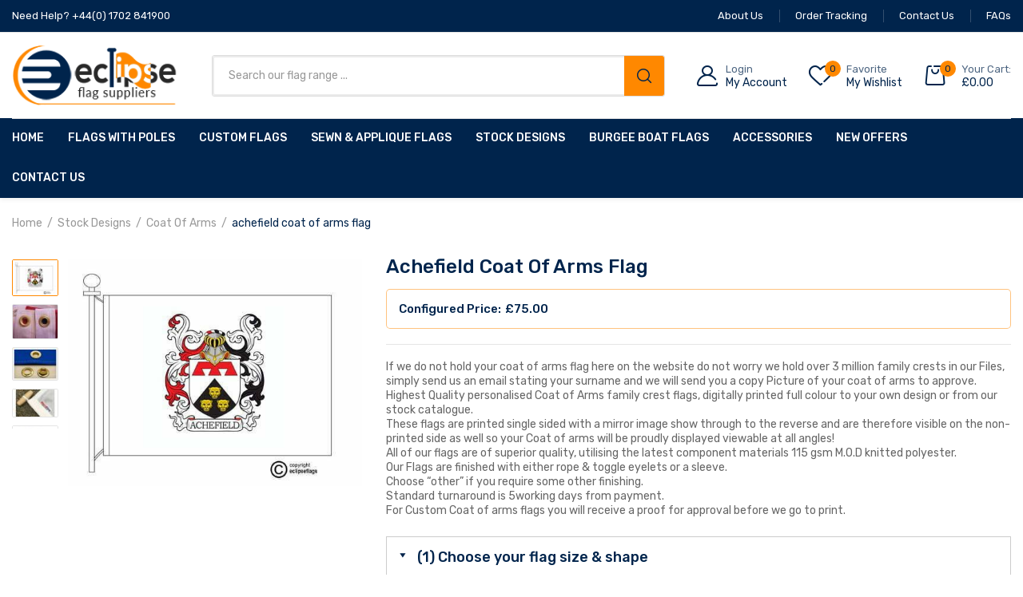

--- FILE ---
content_type: text/html; charset=UTF-8
request_url: https://www.eclipseflags.com/achefield-coat-of-arms-flag-30-00/
body_size: 35083
content:
<!DOCTYPE html>
<html class="no-js" lang="en-US">
<head>
    <meta charset="UTF-8"/>
    <meta name="viewport" content="width=device-width, initial-scale=1.0, maximum-scale=1.0"/>
    <link rel="profile" href="https://gmpg.org/xfn/11"/>

    				<script>document.documentElement.className = document.documentElement.className + ' yes-js js_active js'</script>
				<title>achefield coat of arms flag &#8211; EclipseFlags</title>
<meta name='robots' content='max-image-preview:large' />
	<style>img:is([sizes="auto" i], [sizes^="auto," i]) { contain-intrinsic-size: 3000px 1500px }</style>
	<link rel='dns-prefetch' href='//stats.wp.com' />
<link rel='dns-prefetch' href='//www.google.com' />
<link rel="alternate" type="application/rss+xml" title="EclipseFlags &raquo; Feed" href="https://www.eclipseflags.com/feed/" />
<link rel="alternate" type="application/rss+xml" title="EclipseFlags &raquo; Comments Feed" href="https://www.eclipseflags.com/comments/feed/" />
<script>
window._wpemojiSettings = {"baseUrl":"https:\/\/s.w.org\/images\/core\/emoji\/16.0.1\/72x72\/","ext":".png","svgUrl":"https:\/\/s.w.org\/images\/core\/emoji\/16.0.1\/svg\/","svgExt":".svg","source":{"concatemoji":"https:\/\/www.eclipseflags.com\/wp-includes\/js\/wp-emoji-release.min.js?ver=6.8.3"}};
/*! This file is auto-generated */
!function(s,n){var o,i,e;function c(e){try{var t={supportTests:e,timestamp:(new Date).valueOf()};sessionStorage.setItem(o,JSON.stringify(t))}catch(e){}}function p(e,t,n){e.clearRect(0,0,e.canvas.width,e.canvas.height),e.fillText(t,0,0);var t=new Uint32Array(e.getImageData(0,0,e.canvas.width,e.canvas.height).data),a=(e.clearRect(0,0,e.canvas.width,e.canvas.height),e.fillText(n,0,0),new Uint32Array(e.getImageData(0,0,e.canvas.width,e.canvas.height).data));return t.every(function(e,t){return e===a[t]})}function u(e,t){e.clearRect(0,0,e.canvas.width,e.canvas.height),e.fillText(t,0,0);for(var n=e.getImageData(16,16,1,1),a=0;a<n.data.length;a++)if(0!==n.data[a])return!1;return!0}function f(e,t,n,a){switch(t){case"flag":return n(e,"\ud83c\udff3\ufe0f\u200d\u26a7\ufe0f","\ud83c\udff3\ufe0f\u200b\u26a7\ufe0f")?!1:!n(e,"\ud83c\udde8\ud83c\uddf6","\ud83c\udde8\u200b\ud83c\uddf6")&&!n(e,"\ud83c\udff4\udb40\udc67\udb40\udc62\udb40\udc65\udb40\udc6e\udb40\udc67\udb40\udc7f","\ud83c\udff4\u200b\udb40\udc67\u200b\udb40\udc62\u200b\udb40\udc65\u200b\udb40\udc6e\u200b\udb40\udc67\u200b\udb40\udc7f");case"emoji":return!a(e,"\ud83e\udedf")}return!1}function g(e,t,n,a){var r="undefined"!=typeof WorkerGlobalScope&&self instanceof WorkerGlobalScope?new OffscreenCanvas(300,150):s.createElement("canvas"),o=r.getContext("2d",{willReadFrequently:!0}),i=(o.textBaseline="top",o.font="600 32px Arial",{});return e.forEach(function(e){i[e]=t(o,e,n,a)}),i}function t(e){var t=s.createElement("script");t.src=e,t.defer=!0,s.head.appendChild(t)}"undefined"!=typeof Promise&&(o="wpEmojiSettingsSupports",i=["flag","emoji"],n.supports={everything:!0,everythingExceptFlag:!0},e=new Promise(function(e){s.addEventListener("DOMContentLoaded",e,{once:!0})}),new Promise(function(t){var n=function(){try{var e=JSON.parse(sessionStorage.getItem(o));if("object"==typeof e&&"number"==typeof e.timestamp&&(new Date).valueOf()<e.timestamp+604800&&"object"==typeof e.supportTests)return e.supportTests}catch(e){}return null}();if(!n){if("undefined"!=typeof Worker&&"undefined"!=typeof OffscreenCanvas&&"undefined"!=typeof URL&&URL.createObjectURL&&"undefined"!=typeof Blob)try{var e="postMessage("+g.toString()+"("+[JSON.stringify(i),f.toString(),p.toString(),u.toString()].join(",")+"));",a=new Blob([e],{type:"text/javascript"}),r=new Worker(URL.createObjectURL(a),{name:"wpTestEmojiSupports"});return void(r.onmessage=function(e){c(n=e.data),r.terminate(),t(n)})}catch(e){}c(n=g(i,f,p,u))}t(n)}).then(function(e){for(var t in e)n.supports[t]=e[t],n.supports.everything=n.supports.everything&&n.supports[t],"flag"!==t&&(n.supports.everythingExceptFlag=n.supports.everythingExceptFlag&&n.supports[t]);n.supports.everythingExceptFlag=n.supports.everythingExceptFlag&&!n.supports.flag,n.DOMReady=!1,n.readyCallback=function(){n.DOMReady=!0}}).then(function(){return e}).then(function(){var e;n.supports.everything||(n.readyCallback(),(e=n.source||{}).concatemoji?t(e.concatemoji):e.wpemoji&&e.twemoji&&(t(e.twemoji),t(e.wpemoji)))}))}((window,document),window._wpemojiSettings);
</script>
<style id='wp-emoji-styles-inline-css'>

	img.wp-smiley, img.emoji {
		display: inline !important;
		border: none !important;
		box-shadow: none !important;
		height: 1em !important;
		width: 1em !important;
		margin: 0 0.07em !important;
		vertical-align: -0.1em !important;
		background: none !important;
		padding: 0 !important;
	}
</style>
<link rel='stylesheet' id='wp-block-library-css' href='https://www.eclipseflags.com/wp-includes/css/dist/block-library/style.min.css?ver=6.8.3' media='all' />
<style id='wp-block-library-theme-inline-css'>
.wp-block-audio :where(figcaption){color:#555;font-size:13px;text-align:center}.is-dark-theme .wp-block-audio :where(figcaption){color:#ffffffa6}.wp-block-audio{margin:0 0 1em}.wp-block-code{border:1px solid #ccc;border-radius:4px;font-family:Menlo,Consolas,monaco,monospace;padding:.8em 1em}.wp-block-embed :where(figcaption){color:#555;font-size:13px;text-align:center}.is-dark-theme .wp-block-embed :where(figcaption){color:#ffffffa6}.wp-block-embed{margin:0 0 1em}.blocks-gallery-caption{color:#555;font-size:13px;text-align:center}.is-dark-theme .blocks-gallery-caption{color:#ffffffa6}:root :where(.wp-block-image figcaption){color:#555;font-size:13px;text-align:center}.is-dark-theme :root :where(.wp-block-image figcaption){color:#ffffffa6}.wp-block-image{margin:0 0 1em}.wp-block-pullquote{border-bottom:4px solid;border-top:4px solid;color:currentColor;margin-bottom:1.75em}.wp-block-pullquote cite,.wp-block-pullquote footer,.wp-block-pullquote__citation{color:currentColor;font-size:.8125em;font-style:normal;text-transform:uppercase}.wp-block-quote{border-left:.25em solid;margin:0 0 1.75em;padding-left:1em}.wp-block-quote cite,.wp-block-quote footer{color:currentColor;font-size:.8125em;font-style:normal;position:relative}.wp-block-quote:where(.has-text-align-right){border-left:none;border-right:.25em solid;padding-left:0;padding-right:1em}.wp-block-quote:where(.has-text-align-center){border:none;padding-left:0}.wp-block-quote.is-large,.wp-block-quote.is-style-large,.wp-block-quote:where(.is-style-plain){border:none}.wp-block-search .wp-block-search__label{font-weight:700}.wp-block-search__button{border:1px solid #ccc;padding:.375em .625em}:where(.wp-block-group.has-background){padding:1.25em 2.375em}.wp-block-separator.has-css-opacity{opacity:.4}.wp-block-separator{border:none;border-bottom:2px solid;margin-left:auto;margin-right:auto}.wp-block-separator.has-alpha-channel-opacity{opacity:1}.wp-block-separator:not(.is-style-wide):not(.is-style-dots){width:100px}.wp-block-separator.has-background:not(.is-style-dots){border-bottom:none;height:1px}.wp-block-separator.has-background:not(.is-style-wide):not(.is-style-dots){height:2px}.wp-block-table{margin:0 0 1em}.wp-block-table td,.wp-block-table th{word-break:normal}.wp-block-table :where(figcaption){color:#555;font-size:13px;text-align:center}.is-dark-theme .wp-block-table :where(figcaption){color:#ffffffa6}.wp-block-video :where(figcaption){color:#555;font-size:13px;text-align:center}.is-dark-theme .wp-block-video :where(figcaption){color:#ffffffa6}.wp-block-video{margin:0 0 1em}:root :where(.wp-block-template-part.has-background){margin-bottom:0;margin-top:0;padding:1.25em 2.375em}
</style>
<style id='classic-theme-styles-inline-css'>
/*! This file is auto-generated */
.wp-block-button__link{color:#fff;background-color:#32373c;border-radius:9999px;box-shadow:none;text-decoration:none;padding:calc(.667em + 2px) calc(1.333em + 2px);font-size:1.125em}.wp-block-file__button{background:#32373c;color:#fff;text-decoration:none}
</style>
<link rel='stylesheet' id='jquery-selectBox-css' href='https://www.eclipseflags.com/wp-content/plugins/yith-woocommerce-wishlist/assets/css/jquery.selectBox.css?ver=1.2.0' media='all' />
<link rel='stylesheet' id='yith-wcwl-font-awesome-css' href='https://www.eclipseflags.com/wp-content/plugins/yith-woocommerce-wishlist/assets/css/font-awesome.css?ver=4.7.0' media='all' />
<link rel='stylesheet' id='woocommerce_prettyPhoto_css-css' href='//www.eclipseflags.com/wp-content/plugins/woocommerce/assets/css/prettyPhoto.css?ver=3.1.6' media='all' />
<link rel='stylesheet' id='yith-wcwl-main-css' href='https://www.eclipseflags.com/wp-content/plugins/yith-woocommerce-wishlist/assets/css/style.css?ver=3.26.0' media='all' />
<style id='yith-wcwl-main-inline-css'>
.yith-wcwl-share li a{color: #FFFFFF;}.yith-wcwl-share li a:hover{color: #FFFFFF;}.yith-wcwl-share a.facebook{background: #39599E; background-color: #39599E;}.yith-wcwl-share a.facebook:hover{background: #595A5A; background-color: #595A5A;}.yith-wcwl-share a.twitter{background: #45AFE2; background-color: #45AFE2;}.yith-wcwl-share a.twitter:hover{background: #595A5A; background-color: #595A5A;}.yith-wcwl-share a.pinterest{background: #AB2E31; background-color: #AB2E31;}.yith-wcwl-share a.pinterest:hover{background: #595A5A; background-color: #595A5A;}.yith-wcwl-share a.email{background: #FBB102; background-color: #FBB102;}.yith-wcwl-share a.email:hover{background: #595A5A; background-color: #595A5A;}.yith-wcwl-share a.whatsapp{background: #00A901; background-color: #00A901;}.yith-wcwl-share a.whatsapp:hover{background: #595A5A; background-color: #595A5A;}
</style>
<style id='global-styles-inline-css'>
:root{--wp--preset--aspect-ratio--square: 1;--wp--preset--aspect-ratio--4-3: 4/3;--wp--preset--aspect-ratio--3-4: 3/4;--wp--preset--aspect-ratio--3-2: 3/2;--wp--preset--aspect-ratio--2-3: 2/3;--wp--preset--aspect-ratio--16-9: 16/9;--wp--preset--aspect-ratio--9-16: 9/16;--wp--preset--color--black: #000000;--wp--preset--color--cyan-bluish-gray: #abb8c3;--wp--preset--color--white: #ffffff;--wp--preset--color--pale-pink: #f78da7;--wp--preset--color--vivid-red: #cf2e2e;--wp--preset--color--luminous-vivid-orange: #ff6900;--wp--preset--color--luminous-vivid-amber: #fcb900;--wp--preset--color--light-green-cyan: #7bdcb5;--wp--preset--color--vivid-green-cyan: #00d084;--wp--preset--color--pale-cyan-blue: #8ed1fc;--wp--preset--color--vivid-cyan-blue: #0693e3;--wp--preset--color--vivid-purple: #9b51e0;--wp--preset--gradient--vivid-cyan-blue-to-vivid-purple: linear-gradient(135deg,rgba(6,147,227,1) 0%,rgb(155,81,224) 100%);--wp--preset--gradient--light-green-cyan-to-vivid-green-cyan: linear-gradient(135deg,rgb(122,220,180) 0%,rgb(0,208,130) 100%);--wp--preset--gradient--luminous-vivid-amber-to-luminous-vivid-orange: linear-gradient(135deg,rgba(252,185,0,1) 0%,rgba(255,105,0,1) 100%);--wp--preset--gradient--luminous-vivid-orange-to-vivid-red: linear-gradient(135deg,rgba(255,105,0,1) 0%,rgb(207,46,46) 100%);--wp--preset--gradient--very-light-gray-to-cyan-bluish-gray: linear-gradient(135deg,rgb(238,238,238) 0%,rgb(169,184,195) 100%);--wp--preset--gradient--cool-to-warm-spectrum: linear-gradient(135deg,rgb(74,234,220) 0%,rgb(151,120,209) 20%,rgb(207,42,186) 40%,rgb(238,44,130) 60%,rgb(251,105,98) 80%,rgb(254,248,76) 100%);--wp--preset--gradient--blush-light-purple: linear-gradient(135deg,rgb(255,206,236) 0%,rgb(152,150,240) 100%);--wp--preset--gradient--blush-bordeaux: linear-gradient(135deg,rgb(254,205,165) 0%,rgb(254,45,45) 50%,rgb(107,0,62) 100%);--wp--preset--gradient--luminous-dusk: linear-gradient(135deg,rgb(255,203,112) 0%,rgb(199,81,192) 50%,rgb(65,88,208) 100%);--wp--preset--gradient--pale-ocean: linear-gradient(135deg,rgb(255,245,203) 0%,rgb(182,227,212) 50%,rgb(51,167,181) 100%);--wp--preset--gradient--electric-grass: linear-gradient(135deg,rgb(202,248,128) 0%,rgb(113,206,126) 100%);--wp--preset--gradient--midnight: linear-gradient(135deg,rgb(2,3,129) 0%,rgb(40,116,252) 100%);--wp--preset--font-size--small: 13px;--wp--preset--font-size--medium: 20px;--wp--preset--font-size--large: 36px;--wp--preset--font-size--x-large: 42px;--wp--preset--spacing--20: 0.44rem;--wp--preset--spacing--30: 0.67rem;--wp--preset--spacing--40: 1rem;--wp--preset--spacing--50: 1.5rem;--wp--preset--spacing--60: 2.25rem;--wp--preset--spacing--70: 3.38rem;--wp--preset--spacing--80: 5.06rem;--wp--preset--shadow--natural: 6px 6px 9px rgba(0, 0, 0, 0.2);--wp--preset--shadow--deep: 12px 12px 50px rgba(0, 0, 0, 0.4);--wp--preset--shadow--sharp: 6px 6px 0px rgba(0, 0, 0, 0.2);--wp--preset--shadow--outlined: 6px 6px 0px -3px rgba(255, 255, 255, 1), 6px 6px rgba(0, 0, 0, 1);--wp--preset--shadow--crisp: 6px 6px 0px rgba(0, 0, 0, 1);}:where(.is-layout-flex){gap: 0.5em;}:where(.is-layout-grid){gap: 0.5em;}body .is-layout-flex{display: flex;}.is-layout-flex{flex-wrap: wrap;align-items: center;}.is-layout-flex > :is(*, div){margin: 0;}body .is-layout-grid{display: grid;}.is-layout-grid > :is(*, div){margin: 0;}:where(.wp-block-columns.is-layout-flex){gap: 2em;}:where(.wp-block-columns.is-layout-grid){gap: 2em;}:where(.wp-block-post-template.is-layout-flex){gap: 1.25em;}:where(.wp-block-post-template.is-layout-grid){gap: 1.25em;}.has-black-color{color: var(--wp--preset--color--black) !important;}.has-cyan-bluish-gray-color{color: var(--wp--preset--color--cyan-bluish-gray) !important;}.has-white-color{color: var(--wp--preset--color--white) !important;}.has-pale-pink-color{color: var(--wp--preset--color--pale-pink) !important;}.has-vivid-red-color{color: var(--wp--preset--color--vivid-red) !important;}.has-luminous-vivid-orange-color{color: var(--wp--preset--color--luminous-vivid-orange) !important;}.has-luminous-vivid-amber-color{color: var(--wp--preset--color--luminous-vivid-amber) !important;}.has-light-green-cyan-color{color: var(--wp--preset--color--light-green-cyan) !important;}.has-vivid-green-cyan-color{color: var(--wp--preset--color--vivid-green-cyan) !important;}.has-pale-cyan-blue-color{color: var(--wp--preset--color--pale-cyan-blue) !important;}.has-vivid-cyan-blue-color{color: var(--wp--preset--color--vivid-cyan-blue) !important;}.has-vivid-purple-color{color: var(--wp--preset--color--vivid-purple) !important;}.has-black-background-color{background-color: var(--wp--preset--color--black) !important;}.has-cyan-bluish-gray-background-color{background-color: var(--wp--preset--color--cyan-bluish-gray) !important;}.has-white-background-color{background-color: var(--wp--preset--color--white) !important;}.has-pale-pink-background-color{background-color: var(--wp--preset--color--pale-pink) !important;}.has-vivid-red-background-color{background-color: var(--wp--preset--color--vivid-red) !important;}.has-luminous-vivid-orange-background-color{background-color: var(--wp--preset--color--luminous-vivid-orange) !important;}.has-luminous-vivid-amber-background-color{background-color: var(--wp--preset--color--luminous-vivid-amber) !important;}.has-light-green-cyan-background-color{background-color: var(--wp--preset--color--light-green-cyan) !important;}.has-vivid-green-cyan-background-color{background-color: var(--wp--preset--color--vivid-green-cyan) !important;}.has-pale-cyan-blue-background-color{background-color: var(--wp--preset--color--pale-cyan-blue) !important;}.has-vivid-cyan-blue-background-color{background-color: var(--wp--preset--color--vivid-cyan-blue) !important;}.has-vivid-purple-background-color{background-color: var(--wp--preset--color--vivid-purple) !important;}.has-black-border-color{border-color: var(--wp--preset--color--black) !important;}.has-cyan-bluish-gray-border-color{border-color: var(--wp--preset--color--cyan-bluish-gray) !important;}.has-white-border-color{border-color: var(--wp--preset--color--white) !important;}.has-pale-pink-border-color{border-color: var(--wp--preset--color--pale-pink) !important;}.has-vivid-red-border-color{border-color: var(--wp--preset--color--vivid-red) !important;}.has-luminous-vivid-orange-border-color{border-color: var(--wp--preset--color--luminous-vivid-orange) !important;}.has-luminous-vivid-amber-border-color{border-color: var(--wp--preset--color--luminous-vivid-amber) !important;}.has-light-green-cyan-border-color{border-color: var(--wp--preset--color--light-green-cyan) !important;}.has-vivid-green-cyan-border-color{border-color: var(--wp--preset--color--vivid-green-cyan) !important;}.has-pale-cyan-blue-border-color{border-color: var(--wp--preset--color--pale-cyan-blue) !important;}.has-vivid-cyan-blue-border-color{border-color: var(--wp--preset--color--vivid-cyan-blue) !important;}.has-vivid-purple-border-color{border-color: var(--wp--preset--color--vivid-purple) !important;}.has-vivid-cyan-blue-to-vivid-purple-gradient-background{background: var(--wp--preset--gradient--vivid-cyan-blue-to-vivid-purple) !important;}.has-light-green-cyan-to-vivid-green-cyan-gradient-background{background: var(--wp--preset--gradient--light-green-cyan-to-vivid-green-cyan) !important;}.has-luminous-vivid-amber-to-luminous-vivid-orange-gradient-background{background: var(--wp--preset--gradient--luminous-vivid-amber-to-luminous-vivid-orange) !important;}.has-luminous-vivid-orange-to-vivid-red-gradient-background{background: var(--wp--preset--gradient--luminous-vivid-orange-to-vivid-red) !important;}.has-very-light-gray-to-cyan-bluish-gray-gradient-background{background: var(--wp--preset--gradient--very-light-gray-to-cyan-bluish-gray) !important;}.has-cool-to-warm-spectrum-gradient-background{background: var(--wp--preset--gradient--cool-to-warm-spectrum) !important;}.has-blush-light-purple-gradient-background{background: var(--wp--preset--gradient--blush-light-purple) !important;}.has-blush-bordeaux-gradient-background{background: var(--wp--preset--gradient--blush-bordeaux) !important;}.has-luminous-dusk-gradient-background{background: var(--wp--preset--gradient--luminous-dusk) !important;}.has-pale-ocean-gradient-background{background: var(--wp--preset--gradient--pale-ocean) !important;}.has-electric-grass-gradient-background{background: var(--wp--preset--gradient--electric-grass) !important;}.has-midnight-gradient-background{background: var(--wp--preset--gradient--midnight) !important;}.has-small-font-size{font-size: var(--wp--preset--font-size--small) !important;}.has-medium-font-size{font-size: var(--wp--preset--font-size--medium) !important;}.has-large-font-size{font-size: var(--wp--preset--font-size--large) !important;}.has-x-large-font-size{font-size: var(--wp--preset--font-size--x-large) !important;}
:where(.wp-block-post-template.is-layout-flex){gap: 1.25em;}:where(.wp-block-post-template.is-layout-grid){gap: 1.25em;}
:where(.wp-block-columns.is-layout-flex){gap: 2em;}:where(.wp-block-columns.is-layout-grid){gap: 2em;}
:root :where(.wp-block-pullquote){font-size: 1.5em;line-height: 1.6;}
</style>
<link rel='stylesheet' id='contact-form-7-css' href='https://www.eclipseflags.com/wp-content/plugins/contact-form-7/includes/css/styles.css?ver=6.0.5' media='all' />
<link rel='stylesheet' id='animate-css-css' href='https://www.eclipseflags.com/wp-content/plugins/john-addon-toolkit/assets/css/animate.min.css?ver=3.7.0' media='all' />
<link rel='stylesheet' id='growl-css' href='https://www.eclipseflags.com/wp-content/plugins/john-addon-toolkit/assets/3rd-party/growl/growl.min.css?ver=1.3.5' media='all' />
<link rel='stylesheet' id='john-core-css' href='https://www.eclipseflags.com/wp-content/plugins/john-addon-toolkit/assets/css/john-core.min.css?ver=2.5.3' media='all' />
<style id='woocommerce-inline-inline-css'>
.woocommerce form .form-row .required { visibility: visible; }
</style>
<link rel='stylesheet' id='gateway-css' href='https://www.eclipseflags.com/wp-content/plugins/woocommerce-paypal-payments/modules/ppcp-button/assets/css/gateway.css?ver=2.3.1' media='all' />
<link rel='stylesheet' id='jquery-colorbox-css' href='https://www.eclipseflags.com/wp-content/plugins/yith-woocommerce-compare/assets/css/colorbox.css?ver=1.4.21' media='all' />
<link rel='stylesheet' id='yith_wapo_jquery-ui-css' href='https://www.eclipseflags.com/wp-content/plugins/awd-woocommerce-advanced-product-options-premium/assets/css/_new_jquery-ui-1.12.1.css?ver=3.0.2' media='all' />
<link rel='stylesheet' id='yith_wapo_jquery-ui-timepicker-css' href='https://www.eclipseflags.com/wp-content/plugins/awd-woocommerce-advanced-product-options-premium/assets/css/_new_jquery-ui-timepicker-addon.css?ver=3.0.2' media='all' />
<link rel='stylesheet' id='dashicons-css' href='https://www.eclipseflags.com/wp-includes/css/dashicons.min.css?ver=6.8.3' media='all' />
<style id='dashicons-inline-css'>
[data-font="Dashicons"]:before {font-family: 'Dashicons' !important;content: attr(data-icon) !important;speak: none !important;font-weight: normal !important;font-variant: normal !important;text-transform: none !important;line-height: 1 !important;font-style: normal !important;-webkit-font-smoothing: antialiased !important;-moz-osx-font-smoothing: grayscale !important;}
</style>
<link rel='stylesheet' id='yith-plugin-fw-icon-font-css' href='https://www.eclipseflags.com/wp-content/plugins/yith-woocommerce-compare/plugin-fw/assets/css/yith-icon.css?ver=4.4.2' media='all' />
<link rel='stylesheet' id='wp-color-picker-css' href='https://www.eclipseflags.com/wp-admin/css/color-picker.min.css?ver=6.8.3' media='all' />
<link rel='stylesheet' id='dgwt-wcas-style-css' href='https://www.eclipseflags.com/wp-content/plugins/ajax-search-for-woocommerce/assets/css/style.min.css?ver=1.25.0' media='all' />
<link rel='stylesheet' id='yith_wapo_color_label_frontend-css' href='https://www.eclipseflags.com/wp-content/plugins/awd-woocommerce-advanced-product-options-premium/modules/color-label-variations/assets/css/frontend.css?ver=3.0.2' media='all' />
<style id='yith_wapo_color_label_frontend-inline-css'>
:root {--yith-wccl-tooltip-background: #03bfac;--yith-wccl-tooltip-text-color: #ffffff;--yith-wccl-select-option-size: 40px;--yith-wccl-select-option-radius: 50%;}
</style>
<link rel='stylesheet' id='rtwpvs-css' href='https://www.eclipseflags.com/wp-content/plugins/woo-product-variation-swatches/assets/css/rtwpvs.min.css?ver=1768805574' media='all' />
<style id='rtwpvs-inline-css'>
        
            .rtwpvs-term:not(.rtwpvs-radio-term) {
                width: 35px;
                height: 20px;
            }

            .rtwpvs-squared .rtwpvs-button-term {
                min-width: 35px;
            }

            .rtwpvs-button-term span {
                font-size: 16px;
            }

            
            
                        .rtwpvs.rtwpvs-attribute-behavior-blur .rtwpvs-term:not(.rtwpvs-radio-term).disabled::before,
            .rtwpvs.rtwpvs-attribute-behavior-blur .rtwpvs-term:not(.rtwpvs-radio-term).disabled::after,
            .rtwpvs.rtwpvs-attribute-behavior-blur .rtwpvs-term:not(.rtwpvs-radio-term).disabled:hover::before,
            .rtwpvs.rtwpvs-attribute-behavior-blur .rtwpvs-term:not(.rtwpvs-radio-term).disabled:hover::after {
                background: #ff0000 !important;
            }

                                    .rtwpvs.rtwpvs-attribute-behavior-blur .rtwpvs-term:not(.rtwpvs-radio-term).disabled img,
            .rtwpvs.rtwpvs-attribute-behavior-blur .rtwpvs-term:not(.rtwpvs-radio-term).disabled span,
            .rtwpvs.rtwpvs-attribute-behavior-blur .rtwpvs-term:not(.rtwpvs-radio-term).disabled:hover img,
            .rtwpvs.rtwpvs-attribute-behavior-blur .rtwpvs-term:not(.rtwpvs-radio-term).disabled:hover span {
                opacity: 0.3;
            }

                    
		
</style>
<link rel='stylesheet' id='rtwpvs-tooltip-css' href='https://www.eclipseflags.com/wp-content/plugins/woo-product-variation-swatches/assets/css/rtwpvs-tooltip.min.css?ver=1768805574' media='all' />
<link rel='stylesheet' id='font-awesome-css' href='https://www.eclipseflags.com/wp-content/plugins/elementor/assets/lib/font-awesome/css/font-awesome.min.css?ver=4.7.0' media='all' />
<style id='font-awesome-inline-css'>
[data-font="FontAwesome"]:before {font-family: 'FontAwesome' !important;content: attr(data-icon) !important;speak: none !important;font-weight: normal !important;font-variant: normal !important;text-transform: none !important;line-height: 1 !important;font-style: normal !important;-webkit-font-smoothing: antialiased !important;-moz-osx-font-smoothing: grayscale !important;}
</style>
<link rel='stylesheet' id='scrollbar-css' href='https://www.eclipseflags.com/wp-content/themes/eclipseflags/eclipseflags/assets/vendor/scrollbar/scrollbar.min.css?ver=0.2.10' media='all' />
<link rel='stylesheet' id='chosen-css' href='https://www.eclipseflags.com/wp-content/themes/eclipseflags/eclipseflags/assets/vendor/chosen/chosen.min.css?ver=1.8.7' media='all' />
<link rel='stylesheet' id='slick-css' href='https://www.eclipseflags.com/wp-content/plugins/john-addon-toolkit/assets/3rd-party/slick/slick.min.css?ver=1.0.1' media='all' />
<link rel='stylesheet' id='eclipseflags_default-css' href='https://www.eclipseflags.com/wp-content/themes/eclipseflags/eclipseflags/assets/css/default.min.css?ver=1.0.9' media='all' />
<link rel='stylesheet' id='eclipseflags-fonts-css' href='//fonts.googleapis.com/css?family=Rubik%3A300%2C400%2C500%2C600%2C700%7CComfortaa&#038;display=swap&#038;ver=1.0.9' media='all' />
<link rel='stylesheet' id='main-icon-css' href='https://www.eclipseflags.com/wp-content/themes/eclipseflags/eclipseflags/assets/vendor/main-icon/style.min.css?ver=1.0.0' media='all' />
<link rel='stylesheet' id='eclipseflags-css' href='https://www.eclipseflags.com/wp-content/themes/eclipseflags/eclipseflags/assets/css/style.min.css?ver=1.0.9' media='all' />
<link rel='stylesheet' id='eclipseflags-main-css' href='https://www.eclipseflags.com/wp-content/themes/eclipseflags/eclipseflags/style.css?ver=1.0.9' media='all' />
<style id='eclipseflags-main-inline-css'>
body{--main-color:#FF8800;--main-color-5:#00244C;}@media (max-width:1199px) and (min-width:992px){body{}} @media (min-width: 1790px){ body{ --main-container:1730px; } body.wcfm-store-page .site #main{ width:1760px !important; } } .vertical-menu > .menu-item:nth-child(n+14){ display: none; } 
</style>
<link rel='stylesheet' id='megamenu-frontend-css' href='https://www.eclipseflags.com/wp-content/plugins/john-addon-toolkit/includes/extends/megamenu/assets/css/megamenu.min.css?ver=6.8.3' media='all' />
<script type="text/template" id="tmpl-john-notice-popup">
    <# if ( data.img_url != '' ) { #>
    <figure>
        <img loading="lazy" src="[data-uri]" data-src="{{data.img_url}}" alt="{{data.title}}" class="lazyload growl-thumb"/>
    </figure>
    <# } #>
    <p class="growl-content">
        <# if ( data.title != '' ) { #>
        <span>{{data.title}}</span>
        <# } #>
        {{{data.content}}}
    </p>
</script>
<script type="text/template" id="tmpl-variation-template">
	<div class="woocommerce-variation-description">{{{ data.variation.variation_description }}}</div>
	<div class="woocommerce-variation-price">{{{ data.variation.price_html }}}</div>
	<div class="woocommerce-variation-availability">{{{ data.variation.availability_html }}}</div>
</script>
<script type="text/template" id="tmpl-unavailable-variation-template">
	<p>Sorry, this product is unavailable. Please choose a different combination.</p>
</script>
<script src="https://www.eclipseflags.com/wp-includes/js/dist/hooks.min.js?ver=4d63a3d491d11ffd8ac6" id="wp-hooks-js"></script>
<script src="https://stats.wp.com/w.js?ver=202604" id="woo-tracks-js"></script>
<script src="https://www.eclipseflags.com/wp-includes/js/jquery/jquery.min.js?ver=3.7.1" id="jquery-core-js"></script>
<script src="https://www.eclipseflags.com/wp-includes/js/jquery/jquery-migrate.min.js?ver=3.4.1" id="jquery-migrate-js"></script>
<script src="https://www.eclipseflags.com/wp-includes/js/dist/i18n.min.js?ver=5e580eb46a90c2b997e6" id="wp-i18n-js"></script>
<script id="wp-i18n-js-after">
wp.i18n.setLocaleData( { 'text direction\u0004ltr': [ 'ltr' ] } );
</script>
<script src="https://www.eclipseflags.com/wp-content/plugins/recaptcha-woo/js/rcfwc.js?ver=1.0" id="rcfwc-js-js" defer data-wp-strategy="defer"></script>
<script src="https://www.google.com/recaptcha/api.js?hl=en_US" id="recaptcha-js" defer data-wp-strategy="defer"></script>
<script src="https://www.eclipseflags.com/wp-includes/js/jquery/ui/core.min.js?ver=1.13.3" id="jquery-ui-core-js"></script>
<script src="https://www.eclipseflags.com/wp-includes/js/jquery/ui/mouse.min.js?ver=1.13.3" id="jquery-ui-mouse-js"></script>
<script src="https://www.eclipseflags.com/wp-includes/js/jquery/ui/draggable.min.js?ver=1.13.3" id="jquery-ui-draggable-js"></script>
<script src="https://www.eclipseflags.com/wp-includes/js/jquery/ui/slider.min.js?ver=1.13.3" id="jquery-ui-slider-js"></script>
<script src="https://www.eclipseflags.com/wp-includes/js/jquery/jquery.ui.touch-punch.js?ver=0.2.2" id="jquery-touch-punch-js"></script>
<script src="https://www.eclipseflags.com/wp-admin/js/iris.min.js?ver=3.0.2" id="iris-js"></script>
<script src="https://www.eclipseflags.com/wp-admin/js/color-picker.min.js?ver=3.0.2" id="wp-color-picker-js"></script>
<link rel="https://api.w.org/" href="https://www.eclipseflags.com/wp-json/" /><link rel="alternate" title="JSON" type="application/json" href="https://www.eclipseflags.com/wp-json/wp/v2/product/8479" /><link rel="EditURI" type="application/rsd+xml" title="RSD" href="https://www.eclipseflags.com/xmlrpc.php?rsd" />
<meta name="generator" content="WordPress 6.8.3" />
<meta name="generator" content="WooCommerce 8.2.0" />
<link rel="canonical" href="https://www.eclipseflags.com/achefield-coat-of-arms-flag-30-00/" />
<link rel='shortlink' href='https://www.eclipseflags.com/?p=8479' />
<link rel="alternate" title="oEmbed (JSON)" type="application/json+oembed" href="https://www.eclipseflags.com/wp-json/oembed/1.0/embed?url=https%3A%2F%2Fwww.eclipseflags.com%2Fachefield-coat-of-arms-flag-30-00%2F" />
<link rel="alternate" title="oEmbed (XML)" type="text/xml+oembed" href="https://www.eclipseflags.com/wp-json/oembed/1.0/embed?url=https%3A%2F%2Fwww.eclipseflags.com%2Fachefield-coat-of-arms-flag-30-00%2F&#038;format=xml" />
<meta name="google-site-verification" content="CRMrcmEb5fY8qWk0Lr28CWrIvWFNAm8pL9jgf1dhb7Q" /><!-- Starting: WooCommerce Conversion Tracking (https://wordpress.org/plugins/woocommerce-conversion-tracking/) -->
        <script async src="https://www.googletagmanager.com/gtag/js?id=AW-701140605"></script>
        <script>
            window.dataLayer = window.dataLayer || [];
            function gtag(){dataLayer.push(arguments)};
            gtag('js', new Date());

            gtag('config', 'AW-701140605');
        </script>
        <!-- End: WooCommerce Conversion Tracking Codes -->
<style>div.woocommerce-variation-add-to-cart-disabled { display: none ! important; }</style>		<style>
			.dgwt-wcas-ico-magnifier,.dgwt-wcas-ico-magnifier-handler{max-width:20px}.dgwt-wcas-search-wrapp{max-width:600px}		</style>
		<!-- Google site verification - Google for WooCommerce -->
<meta name="google-site-verification" content="mNeyf5RuvKJDnzuXRRHFyxwFISDpuwQ2KD-gZx6T4Jo" />
	<noscript><style>.woocommerce-product-gallery{ opacity: 1 !important; }</style></noscript>
	<meta name="generator" content="Elementor 3.16.5; features: additional_custom_breakpoints; settings: css_print_method-external, google_font-enabled, font_display-auto">
<link rel="preconnect" href="//code.tidio.co"><link rel="icon" href="https://www.eclipseflags.com/wp-content/uploads/2022/05/index-58x59.jpg" sizes="32x32" />
<link rel="icon" href="https://www.eclipseflags.com/wp-content/uploads/2022/05/index.jpg" sizes="192x192" />
<link rel="apple-touch-icon" href="https://www.eclipseflags.com/wp-content/uploads/2022/05/index.jpg" />
<meta name="msapplication-TileImage" content="https://www.eclipseflags.com/wp-content/uploads/2022/05/index.jpg" />
<style type="text/css">.john-menu-clone-wrap .head-menu-mobile{background-position:center center;background-repeat:no-repeat;background-attachment:scroll;background-size:cover;}</style></head>

<body class="wp-singular product-template-default single single-product postid-8479 wp-embed-responsive wp-theme-eclipseflagseclipseflags theme-eclipseflags/eclipseflags woocommerce woocommerce-page woocommerce-no-js rtwpvs rtwpvs-squared rtwpvs-attribute-behavior-blur rtwpvs-archive-align-left rtwpvs-tooltip product_parent_cat_stock-designs product_cat_coat-of-arms product_cat_stock-designs  eclipseflags-1.0.9 header-style-04 has-header-sticky elementor-default elementor-kit-10">

<a href="#" class="overlay-body" aria-hidden="true"></a>


<!-- #page -->
<div id="page" class="site">

    <header id="header" class="header style-04 style-01">
            <div class="header-top">
            <div class="container">
                <div class="header-inner">
                    <div class="header-start">
                        <div class="john-menu-wapper horizontal"><ul id="menu-awd-submenu-1" class="john-menu header-submenu header_submenu john-menu"><li id="menu-item-99" class="menu-item menu-item-type-custom menu-item-object-custom menu-item-99"><a href="tel:+44(0)%201702%20841900" data-megamenu="0"><span class="text">Need Help? +44(0) 1702 841900</span></a></li>
</ul></div>                    </div>
                    <div class="header-end">
                        <div class="john-menu-wapper horizontal"><ul id="menu-submenu-2" class="john-menu header-submenu header_submenu_2 john-menu"><li id="menu-item-104" class="menu-item menu-item-type-post_type menu-item-object-page menu-item-104"><a href="https://www.eclipseflags.com/about-us/" data-megamenu="0"><span class="text">About Us</span></a></li>
<li id="menu-item-107" class="menu-item menu-item-type-post_type menu-item-object-page menu-item-107"><a href="https://www.eclipseflags.com/order-tracking/" data-megamenu="0"><span class="text">Order Tracking</span></a></li>
<li id="menu-item-105" class="menu-item menu-item-type-post_type menu-item-object-page menu-item-105"><a href="https://www.eclipseflags.com/contact-us/" data-megamenu="0"><span class="text">Contact Us</span></a></li>
<li id="menu-item-106" class="menu-item menu-item-type-post_type menu-item-object-page menu-item-106"><a href="https://www.eclipseflags.com/faqs/" data-megamenu="0"><span class="text">FAQs</span></a></li>
</ul></div>                    </div>
                </div>
            </div>
        </div>
        <div class="header-mid">
        <div class="container">
            <div class="header-inner">
                <div class="logo"><a href="https://www.eclipseflags.com/"><figure class="logo-image"><img loading="lazy" alt="EclipseFlags" src="[data-uri]" data-src="https://www.eclipseflags.com/wp-content/uploads/2022/03/advanced_awd4_logo.png" class="lazyload _rw" /></figure></a></div>                <div class="header-center">
                                        <div class="block-search"><div class="dgwt-wcas-search-wrapp dgwt-wcas-has-submit js-dgwt-wcas-mobile-overlay-enabled">
    <form class="search-form dgwt-wcas-search-form" role="search" method="get"
          action="https://www.eclipseflags.com/">

        
                    <div class="category">
                <select  name='product_cat' id='625523648' class='category-search-option' tabindex="1">
	<option value='0'>All Categories</option>
	<option class="level-0" value="best-sellers">Best Sellers</option>
	<option class="level-0" value="burgee-boat-flags">Burgee Boat Flags</option>
	<option class="level-1" value="uk-club-burgees-ensigns">&nbsp;&nbsp;&nbsp;UK Club Burgees &amp; Ensigns</option>
	<option class="level-0" value="buy-cheap-custom-flags">Custom Flags</option>
	<option class="level-1" value="angled-flags">&nbsp;&nbsp;&nbsp;Angled Flags</option>
	<option class="level-1" value="car-flags">&nbsp;&nbsp;&nbsp;Car Flags</option>
	<option class="level-1" value="coffin-drape-flags">&nbsp;&nbsp;&nbsp;Coffin Drape Flags</option>
	<option class="level-2" value="fire-drapes">&nbsp;&nbsp;&nbsp;&nbsp;&nbsp;&nbsp;Fire Drapes</option>
	<option class="level-2" value="football-coffin-drapes">&nbsp;&nbsp;&nbsp;&nbsp;&nbsp;&nbsp;football Coffin Drapes</option>
	<option class="level-2" value="police-coffin-drapes">&nbsp;&nbsp;&nbsp;&nbsp;&nbsp;&nbsp;police coffin drapes</option>
	<option class="level-1" value="custom-made-flags">&nbsp;&nbsp;&nbsp;Custom Bespoke Flags</option>
	<option class="level-1" value="football-flags">&nbsp;&nbsp;&nbsp;Football Flags</option>
	<option class="level-1" value="giant-flags">&nbsp;&nbsp;&nbsp;Giant Flags</option>
	<option class="level-1" value="golf-pin-flags">&nbsp;&nbsp;&nbsp;Golf Pin Flags</option>
	<option class="level-2" value="stock-numbers">&nbsp;&nbsp;&nbsp;&nbsp;&nbsp;&nbsp;Stock numbers</option>
	<option class="level-1" value="hand-flags">&nbsp;&nbsp;&nbsp;Hand Flags</option>
	<option class="level-1" value="scouts-flags">&nbsp;&nbsp;&nbsp;Scouts Flags</option>
	<option class="level-1" value="trade-union-flags">&nbsp;&nbsp;&nbsp;Trade Union Flags</option>
	<option class="level-0" value="default-category">Default Category</option>
	<option class="level-1" value="burgee-ensigns">&nbsp;&nbsp;&nbsp;Burgee &amp; Ensigns</option>
	<option class="level-1" value="burgee-boat-flags-default-category">&nbsp;&nbsp;&nbsp;burgee-boat-flags</option>
	<option class="level-1" value="food-drink-flags">&nbsp;&nbsp;&nbsp;Food &amp; Drink Flags</option>
	<option class="level-1" value="shops-businesses-flags-default-category">&nbsp;&nbsp;&nbsp;shops-businesses-flags</option>
	<option class="level-1" value="stock-designs-default-category">&nbsp;&nbsp;&nbsp;stock-designs</option>
	<option class="level-2" value="army-flags">&nbsp;&nbsp;&nbsp;&nbsp;&nbsp;&nbsp;army-flags</option>
	<option class="level-2" value="events-stock-designs-default-category">&nbsp;&nbsp;&nbsp;&nbsp;&nbsp;&nbsp;events</option>
	<option class="level-2" value="police-flags-stock-designs-default-category">&nbsp;&nbsp;&nbsp;&nbsp;&nbsp;&nbsp;police-flags</option>
	<option class="level-2" value="uk-towns-counties">&nbsp;&nbsp;&nbsp;&nbsp;&nbsp;&nbsp;uk-towns-counties</option>
	<option class="level-2" value="world-flags-stock-designs-default-category">&nbsp;&nbsp;&nbsp;&nbsp;&nbsp;&nbsp;world-flags</option>
	<option class="level-0" value="eclipse-scarves">Eclipse Scarves</option>
	<option class="level-1" value="bar-scarves">&nbsp;&nbsp;&nbsp;Bar Scarves</option>
	<option class="level-2" value="efl-league-1">&nbsp;&nbsp;&nbsp;&nbsp;&nbsp;&nbsp;EFL League 1</option>
	<option class="level-1" value="sports-scarves">&nbsp;&nbsp;&nbsp;Sports Scarves</option>
	<option class="level-0" value="event-flags-2">Event Flags</option>
	<option class="level-0" value="flag-accessories">Flag Accessories</option>
	<option class="level-0" value="flags-with-poles">Flags With Poles</option>
	<option class="level-1" value="backpack-flag">&nbsp;&nbsp;&nbsp;Backpack Flag</option>
	<option class="level-1" value="bicycle-flags">&nbsp;&nbsp;&nbsp;Bicycle Flags</option>
	<option class="level-1" value="event-flags">&nbsp;&nbsp;&nbsp;Event Flags</option>
	<option class="level-1" value="feather-flag-tuff">&nbsp;&nbsp;&nbsp;Feather Flag TUFF</option>
	<option class="level-1" value="feather-flags">&nbsp;&nbsp;&nbsp;Feather Flags</option>
	<option class="level-1" value="festival-flags">&nbsp;&nbsp;&nbsp;Festival Flags</option>
	<option class="level-2" value="wind-socks">&nbsp;&nbsp;&nbsp;&nbsp;&nbsp;&nbsp;Wind Socks</option>
	<option class="level-1" value="forecourt-flags">&nbsp;&nbsp;&nbsp;Forecourt Flags</option>
	<option class="level-2" value="forecourt-flag-professional">&nbsp;&nbsp;&nbsp;&nbsp;&nbsp;&nbsp;Forecourt flag Professional</option>
	<option class="level-1" value="forecourt-professional-flag">&nbsp;&nbsp;&nbsp;Forecourt Professional Flag</option>
	<option class="level-1" value="portable-flags">&nbsp;&nbsp;&nbsp;Portable Flags</option>
	<option class="level-1" value="sail-flags">&nbsp;&nbsp;&nbsp;Sail Flags</option>
	<option class="level-1" value="teardrop-flags">&nbsp;&nbsp;&nbsp;Teardrop Flags</option>
	<option class="level-0" value="king-charles-coronation">King Charles Coronation</option>
	<option class="level-0" value="new-offers">NEW OFFERS</option>
	<option class="level-0" value="sewn-applique-flags">Sewn &amp; Applique Flags</option>
	<option class="level-0" value="stock-designs">Stock Designs</option>
	<option class="level-1" value="armed-forces-flags">&nbsp;&nbsp;&nbsp;Armed Forces Flags</option>
	<option class="level-1" value="car-repair">&nbsp;&nbsp;&nbsp;car Repair</option>
	<option class="level-1" value="car-wash">&nbsp;&nbsp;&nbsp;Car Wash</option>
	<option class="level-1" value="coat-of-arms">&nbsp;&nbsp;&nbsp;Coat Of Arms</option>
	<option class="level-1" value="events">&nbsp;&nbsp;&nbsp;Events</option>
	<option class="level-1" value="fire-and-rescue-service-flags">&nbsp;&nbsp;&nbsp;Fire and rescue service flags</option>
	<option class="level-1" value="food-drink-flags-stock-designs">&nbsp;&nbsp;&nbsp;Food &amp; Drink Flags</option>
	<option class="level-1" value="marshal-karting-flags">&nbsp;&nbsp;&nbsp;Marshal Karting Flags</option>
	<option class="level-1" value="police-flags">&nbsp;&nbsp;&nbsp;Police Flags</option>
	<option class="level-1" value="shops-businesses-flags">&nbsp;&nbsp;&nbsp;Shops &amp; Businesses Flags</option>
	<option class="level-1" value="uk-towns-counties-stock-designs">&nbsp;&nbsp;&nbsp;UK Towns &amp; Counties</option>
	<option class="level-1" value="world-flags">&nbsp;&nbsp;&nbsp;World Flags</option>
</select>
            </div>
                <div class="dgwt-wcas-sf-wrapp">
            <label class="screen-reader-text">
                Products search            </label>
                                                                    <input type="hidden" name="dgwt_wcas" value="1"/>
                                                    <input type="hidden" name="post_type" value="product"/>
                        <div class="search-input">
                <input id="dgwt-wcas-search-input-1805"
                       type="search"
                       class="input-text dgwt-wcas-search-input"
                       name="s"
                       value=""
                       placeholder="Search our flag range ..."
                       autocomplete="off"
                       data-custom-params=""
                />
                <span class="input-focus"></span>
                <div class="dgwt-wcas-preloader"></div>
            </div>
            <button type="submit" class="btn-submit dgwt-wcas-search-submit">
                <span class="icon main-icon-search-2"></span>
            </button>
        </div>

            </form>
</div>
</div>                </div>
                <div class="header-control">
                    <div class="inner-control">
                        <div class="block-userlink eclipseflags-dropdown">
            <a class="woo-user-link"
           href="https://www.eclipseflags.com/my-account/">
            <span class="icon main-icon-user-2"></span>
            <span class="text">
                <span class="sub">Login </span>
                My Account            </span>
        </a>
    </div>                                    <div class="block-wishlist block-woo">
                        <a class="woo-wishlist-link icon-link" href="https://www.eclipseflags.com/wishlist/">
                            <span class="icon main-icon-heart-2">
                                <span class="count">0</span>
                            </span>
                            <span class="text">
                                <span class="sub">Favorite</span>
                                My Wishlist                            </span>
                        </a>
                    </div>
                        <div class="block-minicart eclipseflags-dropdown main-bora-2">
                    <a class="woo-cart-link icon-link" href="https://www.eclipseflags.com/cart/" data-eclipseflags="eclipseflags-dropdown">
            <span class="icon main-icon-cart-2">
                <span class="count">0</span>
            </span>
            <span class="text">
                <span class="sub">Your Cart:</span>
                <span class="total"><span class="woocommerce-Price-amount amount"><bdi><span class="woocommerce-Price-currencySymbol">&pound;</span>0.00</bdi></span></span>
            </span>
        </a>
        <div class="widget woocommerce widget_shopping_cart"><h2 class="widget-title">Your Cart</h2><div class="widget_shopping_cart_content"></div></div>        </div>
                            </div>
                </div>
            </div>
        </div>
    </div>
    <div class="header-bot megamenu-wrap header-sticky">
        <div class="container">
            <div class="header-inner">
                <div class="box-header-nav">
                    <div class="john-menu-wapper horizontal"><ul id="menu-primary-menu" class="eclipseflags-nav main-menu horizontal-menu john-menu"><li id="menu-item-16843" class="menu-item menu-item-type-custom menu-item-object-custom menu-item-16843"><a href="/" data-megamenu="0">Home</a></li>
<li id="menu-item-38" class="menu-item menu-item-type-custom menu-item-object-custom menu-item-38"><a href="/flags-with-poles" data-megamenu="4503">Flags With Poles</a></li>
<li id="menu-item-40" class="menu-item menu-item-type-custom menu-item-object-custom menu-item-40"><a href="/buy-cheap-custom-flags" data-megamenu="283">Custom Flags</a></li>
<li id="menu-item-39" class="menu-item menu-item-type-custom menu-item-object-custom menu-item-39"><a href="/sewn-applique-flags" data-megamenu="0">Sewn & Applique Flags</a></li>
<li id="menu-item-17396" class="menu-item menu-item-type-custom menu-item-object-custom menu-item-17396"><a href="/stock-designs/" data-megamenu="0">Stock Designs</a></li>
<li id="menu-item-41" class="menu-item menu-item-type-custom menu-item-object-custom menu-item-41"><a href="/burgee-boat-flags" data-megamenu="0">Burgee Boat Flags</a></li>
<li id="menu-item-5617" class="menu-item menu-item-type-custom menu-item-object-custom menu-item-5617"><a href="/flag-accessories" data-megamenu="0">Accessories</a></li>
<li id="menu-item-5618" class="menu-item menu-item-type-custom menu-item-object-custom menu-item-5618"><a href="/new-offers/" data-megamenu="0">New Offers</a></li>
<li id="menu-item-16844" class="menu-item menu-item-type-custom menu-item-object-custom menu-item-16844"><a href="/contact-us/" data-megamenu="0">Contact Us</a></li>
</ul></div>                            <div class="mobile-block block-menu-bar">
            <a href="javascript:void(0)" class="menu-bar menu-toggle">
                <span class="icon john-icon-menu"><span class="inner"><span></span><span></span><span></span></span></span>
                <span class="text">Menu</span>
            </a>
        </div>
                        </div>
                    <div class="header-message">
        <p>Spend £20 more and get free shipping!</p>
    </div>
            </div>
        </div>
    </div>
</header>

	
<!-- .site-content-contain -->
<div id="content" class="container site-content sidebar-full product-page product-page-standard">

    <nav class="woocommerce-breadcrumb"><a href="https://www.eclipseflags.com">Home</a><span class="delimiter"></span><a href="https://www.eclipseflags.com/stock-designs/">Stock Designs</a><span class="delimiter"></span><a href="https://www.eclipseflags.com/coat-of-arms/">Coat Of Arms</a><span class="delimiter"></span>achefield coat of arms flag</nav>
    
    <div id="primary" class="content-area">
        <main id="main" class="site-main">
            
					
			<div class="woocommerce-notices-wrapper"></div>










    <div class="single-product-wrapper has-gallery"
         data-slick="{&quot;infinite&quot;:false,&quot;slidesMargin&quot;:10,&quot;slidesToShow&quot;:4,&quot;vertical&quot;:true,&quot;responsive&quot;:[{&quot;breakpoint&quot;:480,&quot;settings&quot;:{&quot;vertical&quot;:false}}]}">
        <div class="woocommerce-product-gallery woocommerce-product-gallery--with-images woocommerce-product-gallery--columns-4 images" data-columns="4" style="opacity: 0; transition: opacity .25s ease-in-out;">
	<div class="woocommerce-product-gallery__wrapper">
		<div data-thumb="https://www.eclipseflags.com/wp-content/uploads/2022/03/achefield_coat_of_arms_flag_344-58x45.jpg" data-thumb-alt="achefield coat of arms flag" class="woocommerce-product-gallery__image"><a href="https://www.eclipseflags.com/wp-content/uploads/2022/03/achefield_coat_of_arms_flag_344.jpg"><img loading="lazy" width="500" height="386" src="[data-uri]" data-src="https://www.eclipseflags.com/wp-content/uploads/2022/03/achefield_coat_of_arms_flag_344.jpg" class="lazyload wp-post-image" alt="achefield coat of arms flag" title="Buy Cheap achefield coat of arms flag - for only £30.00" data-caption="achefield coat of arms flag" data-src="https://www.eclipseflags.com/wp-content/uploads/2022/03/achefield_coat_of_arms_flag_344.jpg" data-large_image="https://www.eclipseflags.com/wp-content/uploads/2022/03/achefield_coat_of_arms_flag_344.jpg" data-large_image_width="500" data-large_image_height="386" decoding="async" fetchpriority="high" srcset="[data-uri]" data-srcset="https://www.eclipseflags.com/wp-content/uploads/2022/03/achefield_coat_of_arms_flag_344.jpg 500w, https://www.eclipseflags.com/wp-content/uploads/2022/03/achefield_coat_of_arms_flag_344-230x178.jpg 230w, https://www.eclipseflags.com/wp-content/uploads/2022/03/achefield_coat_of_arms_flag_344-58x45.jpg 58w, https://www.eclipseflags.com/wp-content/uploads/2022/03/achefield_coat_of_arms_flag_344-64x49.jpg 64w, https://www.eclipseflags.com/wp-content/uploads/2022/03/achefield_coat_of_arms_flag_344-300x232.jpg 300w, https://www.eclipseflags.com/wp-content/uploads/2022/03/achefield_coat_of_arms_flag_344-199x154.jpg 199w" data-sizes="(max-width: 500px) 100vw, 500px" /></a></div><div data-thumb="https://www.eclipseflags.com/wp-content/uploads/2022/03/eyelets_345-58x44.jpg" data-thumb-alt="" class="woocommerce-product-gallery__image"><a href="https://www.eclipseflags.com/wp-content/uploads/2022/03/eyelets_345.jpg"><img loading="lazy" width="500" height="375" src="[data-uri]" data-src="https://www.eclipseflags.com/wp-content/uploads/2022/03/eyelets_345.jpg" class="lazyload  wp-post-image" alt="" title="eyelets_345" data-caption="" data-src="https://www.eclipseflags.com/wp-content/uploads/2022/03/eyelets_345.jpg" data-large_image="https://www.eclipseflags.com/wp-content/uploads/2022/03/eyelets_345.jpg" data-large_image_width="500" data-large_image_height="375" decoding="async" srcset="[data-uri]" data-srcset="https://www.eclipseflags.com/wp-content/uploads/2022/03/eyelets_345.jpg 500w, https://www.eclipseflags.com/wp-content/uploads/2022/03/eyelets_345-230x173.jpg 230w, https://www.eclipseflags.com/wp-content/uploads/2022/03/eyelets_345-58x44.jpg 58w, https://www.eclipseflags.com/wp-content/uploads/2022/03/eyelets_345-64x48.jpg 64w, https://www.eclipseflags.com/wp-content/uploads/2022/03/eyelets_345-300x225.jpg 300w, https://www.eclipseflags.com/wp-content/uploads/2022/03/eyelets_345-205x154.jpg 205w" data-sizes="(max-width: 500px) 100vw, 500px" /></a></div><div data-thumb="https://www.eclipseflags.com/wp-content/uploads/2022/03/eyelets1_346-58x41.jpg" data-thumb-alt="" class="woocommerce-product-gallery__image"><a href="https://www.eclipseflags.com/wp-content/uploads/2022/03/eyelets1_346.jpg"><img loading="lazy" width="500" height="354" src="[data-uri]" data-src="https://www.eclipseflags.com/wp-content/uploads/2022/03/eyelets1_346.jpg" class="lazyload  wp-post-image" alt="" title="eyelets1_346" data-caption="" data-src="https://www.eclipseflags.com/wp-content/uploads/2022/03/eyelets1_346.jpg" data-large_image="https://www.eclipseflags.com/wp-content/uploads/2022/03/eyelets1_346.jpg" data-large_image_width="500" data-large_image_height="354" decoding="async" srcset="[data-uri]" data-srcset="https://www.eclipseflags.com/wp-content/uploads/2022/03/eyelets1_346.jpg 500w, https://www.eclipseflags.com/wp-content/uploads/2022/03/eyelets1_346-230x163.jpg 230w, https://www.eclipseflags.com/wp-content/uploads/2022/03/eyelets1_346-58x41.jpg 58w, https://www.eclipseflags.com/wp-content/uploads/2022/03/eyelets1_346-64x45.jpg 64w, https://www.eclipseflags.com/wp-content/uploads/2022/03/eyelets1_346-300x212.jpg 300w, https://www.eclipseflags.com/wp-content/uploads/2022/03/eyelets1_346-218x154.jpg 218w" data-sizes="(max-width: 500px) 100vw, 500px" /></a></div><div data-thumb="https://www.eclipseflags.com/wp-content/uploads/2022/03/rope-toggle_347-58x35.jpg" data-thumb-alt="" class="woocommerce-product-gallery__image"><a href="https://www.eclipseflags.com/wp-content/uploads/2022/03/rope-toggle_347.jpg"><img width="600" height="360" src="[data-uri]" data-src="https://www.eclipseflags.com/wp-content/uploads/2022/03/rope-toggle_347-600x360.jpg" class="lazyload  wp-post-image" alt="" title="rope-toggle_347" data-caption="" data-src="https://www.eclipseflags.com/wp-content/uploads/2022/03/rope-toggle_347.jpg" data-large_image="https://www.eclipseflags.com/wp-content/uploads/2022/03/rope-toggle_347.jpg" data-large_image_width="1000" data-large_image_height="600" decoding="async" loading="lazy" srcset="[data-uri]" data-srcset="https://www.eclipseflags.com/wp-content/uploads/2022/03/rope-toggle_347-600x360.jpg 600w, https://www.eclipseflags.com/wp-content/uploads/2022/03/rope-toggle_347-230x138.jpg 230w, https://www.eclipseflags.com/wp-content/uploads/2022/03/rope-toggle_347-58x35.jpg 58w, https://www.eclipseflags.com/wp-content/uploads/2022/03/rope-toggle_347-64x38.jpg 64w, https://www.eclipseflags.com/wp-content/uploads/2022/03/rope-toggle_347-300x180.jpg 300w, https://www.eclipseflags.com/wp-content/uploads/2022/03/rope-toggle_347-768x461.jpg 768w, https://www.eclipseflags.com/wp-content/uploads/2022/03/rope-toggle_347-220x132.jpg 220w, https://www.eclipseflags.com/wp-content/uploads/2022/03/rope-toggle_347.jpg 1000w" data-sizes="auto, (max-width: 600px) 100vw, 600px" /></a></div><div data-thumb="https://www.eclipseflags.com/wp-content/uploads/2022/03/toggle-rope_348-58x58.jpg" data-thumb-alt="" class="woocommerce-product-gallery__image"><a href="https://www.eclipseflags.com/wp-content/uploads/2022/03/toggle-rope_348.jpg"><img width="500" height="500" src="[data-uri]" data-src="https://www.eclipseflags.com/wp-content/uploads/2022/03/toggle-rope_348.jpg" class="lazyload  wp-post-image" alt="" title="toggle-rope_348" data-caption="" data-src="https://www.eclipseflags.com/wp-content/uploads/2022/03/toggle-rope_348.jpg" data-large_image="https://www.eclipseflags.com/wp-content/uploads/2022/03/toggle-rope_348.jpg" data-large_image_width="500" data-large_image_height="500" decoding="async" loading="lazy" srcset="[data-uri]" data-srcset="https://www.eclipseflags.com/wp-content/uploads/2022/03/toggle-rope_348.jpg 500w, https://www.eclipseflags.com/wp-content/uploads/2022/03/toggle-rope_348-230x230.jpg 230w, https://www.eclipseflags.com/wp-content/uploads/2022/03/toggle-rope_348-58x58.jpg 58w, https://www.eclipseflags.com/wp-content/uploads/2022/03/toggle-rope_348-64x64.jpg 64w, https://www.eclipseflags.com/wp-content/uploads/2022/03/toggle-rope_348-300x300.jpg 300w, https://www.eclipseflags.com/wp-content/uploads/2022/03/toggle-rope_348-150x150.jpg 150w, https://www.eclipseflags.com/wp-content/uploads/2022/03/toggle-rope_348-154x154.jpg 154w" data-sizes="auto, (max-width: 500px) 100vw, 500px" /></a></div>	</div>
</div>

        <div class="summary entry-summary">
            <h1 class="product_title entry-title">achefield coat of arms flag</h1><p class="price"><span class="woocommerce-Price-amount amount"><bdi><span class="woocommerce-Price-currencySymbol">&pound;</span>75.00</bdi></span></p>


<div class="woocommerce-product-details__short-description">
	<p>If we do not hold your coat of arms flag here on the website do not worry we hold over 3 million family crests in our Files, simply send us an email stating your surname and we will send you a copy Picture of your coat of arms to approve.<br />Highest Quality personalised Coat of Arms family crest flags, digitally printed full colour to your own design or from our stock catalogue.<br />These flags are printed single sided with a mirror image show through to the reverse and are therefore visible on the non-printed side as well so your Coat of arms will be proudly displayed viewable at all angles!<br />All of our flags are of superior quality, utilising the latest component materials 115 gsm M.O.D knitted polyester.<br />Our Flags are finished with either rope &#038; toggle eyelets or a sleeve.<br />Choose “other” if you require some other finishing.<br />Standard turnaround is 5working days from payment.<br />For Custom Coat of arms flags you will receive a proof for approval before we go to print.</p>
</div>
<p class="stock in-stock"><span class="title">Availability: </span>in stock</p>

	
	<form class="cart" action="https://www.eclipseflags.com/achefield-coat-of-arms-flag-30-00/" method="post" enctype='multipart/form-data'>
					<div id="yith-wapo-container" data-product-price="75">
				<input type="hidden" id="yith_wapo_product_id" name="yith_wapo_product_id" value="8479"><input type="hidden" id="yith_wapo_product_img" name="yith_wapo_product_img" value=""><input type="hidden" id="yith_wapo_is_single" name="yith_wapo_is_single" value="1">
<div id="yith-wapo-block-41" class="yith-wapo-block">

	
			<div id="yith-wapo-addon-131"
				class="yith-wapo-addon yith-wapo-addon-type-label wapo-toggle default-open "
				data-min="1"
				data-max=""
				data-exa=""
				data-addon-type="label"
								style="
				background-color: #ffffff; padding: 0px 0px 0px 0px;					">

				
									<h6 class="wapo-addon-title toggle-open">(1) Choose your flag size &amp; shape</h6>
									
				<div class="options default-open per-row-4 grid">
<div id="yith-wapo-option-131-0"
	class="yith-wapo-option selection-single "
	data-replace-image="">

	<!-- INPUT -->
	<input type="checkbox"
		id="yith-wapo-131-0"
		class="yith-proteo-standard-checkbox"
		name="yith_wapo[][131-0]"
		value="9 x 6 Inches - 23 x 15cm"
		data-price="0"
		data-price-sale="0"
		data-price-type="fixed"
		data-price-method="free"
		data-first-free-enabled="no"
		data-first-free-options="0"
		data-addon-id="131"
						style="display: none;">

	<div class="label_container above inside" style="display: inline-block; width: 100%;">

		
		<label for="yith-wapo-131-0"
			style="width: 100%; padding: 10px 10px 10px 10px; text-align: center;">

			
						<div class="inside">

									<div class="label_price">9 x 6 Inches - 23 x 15cm </div>				
				
			</div>

		</label>

		<div class="outside">

			
										
		</div>

	</div>

	
		<!-- Sold individually -->
	</div>

<div id="yith-wapo-option-131-1"
	class="yith-wapo-option selection-single "
	data-replace-image="">

	<!-- INPUT -->
	<input type="checkbox"
		id="yith-wapo-131-1"
		class="yith-proteo-standard-checkbox"
		name="yith_wapo[][131-1]"
		value="12 x 9 inches x 30 x 23cm"
		data-price="10"
		data-price-sale="0"
		data-price-type="fixed"
		data-price-method="increase"
		data-first-free-enabled="no"
		data-first-free-options="0"
		data-addon-id="131"
						style="display: none;">

	<div class="label_container above inside" style="display: inline-block; width: 100%;">

		
		<label for="yith-wapo-131-1"
			style="width: 100%; padding: 10px 10px 10px 10px; text-align: center;">

			
						<div class="inside">

									<div class="label_price">12 x 9 inches x 30 x 23cm <small class="option-price"><span class="brackets">(</span><span class="sign positive">+</span><span class="woocommerce-Price-amount amount"><span class="woocommerce-Price-currencySymbol">&pound;</span>10.00</span><span class="brackets">)</span></small></div>				
				
			</div>

		</label>

		<div class="outside">

			
										
		</div>

	</div>

	
		<!-- Sold individually -->
	</div>

<div id="yith-wapo-option-131-2"
	class="yith-wapo-option selection-single "
	data-replace-image="">

	<!-- INPUT -->
	<input type="checkbox"
		id="yith-wapo-131-2"
		class="yith-proteo-standard-checkbox"
		name="yith_wapo[][131-2]"
		value="18 X 12 Inches - 46 x 30cm"
		data-price="15"
		data-price-sale="0"
		data-price-type="fixed"
		data-price-method="increase"
		data-first-free-enabled="no"
		data-first-free-options="0"
		data-addon-id="131"
						style="display: none;">

	<div class="label_container above inside" style="display: inline-block; width: 100%;">

		
		<label for="yith-wapo-131-2"
			style="width: 100%; padding: 10px 10px 10px 10px; text-align: center;">

			
						<div class="inside">

									<div class="label_price">18 X 12 Inches - 46 x 30cm <small class="option-price"><span class="brackets">(</span><span class="sign positive">+</span><span class="woocommerce-Price-amount amount"><span class="woocommerce-Price-currencySymbol">&pound;</span>15.00</span><span class="brackets">)</span></small></div>				
				
			</div>

		</label>

		<div class="outside">

			
										
		</div>

	</div>

	
		<!-- Sold individually -->
	</div>

<div id="yith-wapo-option-131-3"
	class="yith-wapo-option selection-single "
	data-replace-image="">

	<!-- INPUT -->
	<input type="checkbox"
		id="yith-wapo-131-3"
		class="yith-proteo-standard-checkbox"
		name="yith_wapo[][131-3]"
		value="21 X 18 Inches - 53 x 46cm"
		data-price="20"
		data-price-sale="0"
		data-price-type="fixed"
		data-price-method="increase"
		data-first-free-enabled="no"
		data-first-free-options="0"
		data-addon-id="131"
						style="display: none;">

	<div class="label_container above inside" style="display: inline-block; width: 100%;">

		
		<label for="yith-wapo-131-3"
			style="width: 100%; padding: 10px 10px 10px 10px; text-align: center;">

			
						<div class="inside">

									<div class="label_price">21 X 18 Inches - 53 x 46cm <small class="option-price"><span class="brackets">(</span><span class="sign positive">+</span><span class="woocommerce-Price-amount amount"><span class="woocommerce-Price-currencySymbol">&pound;</span>20.00</span><span class="brackets">)</span></small></div>				
				
			</div>

		</label>

		<div class="outside">

			
										
		</div>

	</div>

	
		<!-- Sold individually -->
	</div>

<div id="yith-wapo-option-131-4"
	class="yith-wapo-option selection-single "
	data-replace-image="">

	<!-- INPUT -->
	<input type="checkbox"
		id="yith-wapo-131-4"
		class="yith-proteo-standard-checkbox"
		name="yith_wapo[][131-4]"
		value="30 X 24 Inches - 76 x 61cm"
		data-price="30"
		data-price-sale="0"
		data-price-type="fixed"
		data-price-method="increase"
		data-first-free-enabled="no"
		data-first-free-options="0"
		data-addon-id="131"
						style="display: none;">

	<div class="label_container above inside" style="display: inline-block; width: 100%;">

		
		<label for="yith-wapo-131-4"
			style="width: 100%; padding: 10px 10px 10px 10px; text-align: center;">

			
						<div class="inside">

									<div class="label_price">30 X 24 Inches - 76 x 61cm <small class="option-price"><span class="brackets">(</span><span class="sign positive">+</span><span class="woocommerce-Price-amount amount"><span class="woocommerce-Price-currencySymbol">&pound;</span>30.00</span><span class="brackets">)</span></small></div>				
				
			</div>

		</label>

		<div class="outside">

			
										
		</div>

	</div>

	
		<!-- Sold individually -->
	</div>

<div id="yith-wapo-option-131-5"
	class="yith-wapo-option selection-single "
	data-replace-image="">

	<!-- INPUT -->
	<input type="checkbox"
		id="yith-wapo-131-5"
		class="yith-proteo-standard-checkbox"
		name="yith_wapo[][131-5]"
		value="36 X 30 Inches - 91 x 76cm"
		data-price="35"
		data-price-sale="0"
		data-price-type="fixed"
		data-price-method="increase"
		data-first-free-enabled="no"
		data-first-free-options="0"
		data-addon-id="131"
						style="display: none;">

	<div class="label_container above inside" style="display: inline-block; width: 100%;">

		
		<label for="yith-wapo-131-5"
			style="width: 100%; padding: 10px 10px 10px 10px; text-align: center;">

			
						<div class="inside">

									<div class="label_price">36 X 30 Inches - 91 x 76cm <small class="option-price"><span class="brackets">(</span><span class="sign positive">+</span><span class="woocommerce-Price-amount amount"><span class="woocommerce-Price-currencySymbol">&pound;</span>35.00</span><span class="brackets">)</span></small></div>				
				
			</div>

		</label>

		<div class="outside">

			
										
		</div>

	</div>

	
		<!-- Sold individually -->
	</div>

<div id="yith-wapo-option-131-6"
	class="yith-wapo-option selection-single "
	data-replace-image="">

	<!-- INPUT -->
	<input type="checkbox"
		id="yith-wapo-131-6"
		class="yith-proteo-standard-checkbox"
		name="yith_wapo[][131-6]"
		value="54 X 36 Inches - 137 x 91cm"
		data-price="45"
		data-price-sale="0"
		data-price-type="fixed"
		data-price-method="increase"
		data-first-free-enabled="no"
		data-first-free-options="0"
		data-addon-id="131"
						style="display: none;">

	<div class="label_container above inside" style="display: inline-block; width: 100%;">

		
		<label for="yith-wapo-131-6"
			style="width: 100%; padding: 10px 10px 10px 10px; text-align: center;">

			
						<div class="inside">

									<div class="label_price">54 X 36 Inches - 137 x 91cm <small class="option-price"><span class="brackets">(</span><span class="sign positive">+</span><span class="woocommerce-Price-amount amount"><span class="woocommerce-Price-currencySymbol">&pound;</span>45.00</span><span class="brackets">)</span></small></div>				
				
			</div>

		</label>

		<div class="outside">

			
										
		</div>

	</div>

	
		<!-- Sold individually -->
	</div>

<div id="yith-wapo-option-131-7"
	class="yith-wapo-option selection-single "
	data-replace-image="">

	<!-- INPUT -->
	<input type="checkbox"
		id="yith-wapo-131-7"
		class="yith-proteo-standard-checkbox"
		name="yith_wapo[][131-7]"
		value="60 X 45 Inches - 152 x 114cm"
		data-price="55"
		data-price-sale="0"
		data-price-type="fixed"
		data-price-method="increase"
		data-first-free-enabled="no"
		data-first-free-options="0"
		data-addon-id="131"
						style="display: none;">

	<div class="label_container above inside" style="display: inline-block; width: 100%;">

		
		<label for="yith-wapo-131-7"
			style="width: 100%; padding: 10px 10px 10px 10px; text-align: center;">

			
						<div class="inside">

									<div class="label_price">60 X 45 Inches - 152 x 114cm <small class="option-price"><span class="brackets">(</span><span class="sign positive">+</span><span class="woocommerce-Price-amount amount"><span class="woocommerce-Price-currencySymbol">&pound;</span>55.00</span><span class="brackets">)</span></small></div>				
				
			</div>

		</label>

		<div class="outside">

			
										
		</div>

	</div>

	
		<!-- Sold individually -->
	</div>

<div id="yith-wapo-option-131-8"
	class="yith-wapo-option selection-single "
	data-replace-image="">

	<!-- INPUT -->
	<input type="checkbox"
		id="yith-wapo-131-8"
		class="yith-proteo-standard-checkbox"
		name="yith_wapo[][131-8]"
		value="72 X 48 Inches - 183 x 122m"
		data-price="75"
		data-price-sale="0"
		data-price-type="fixed"
		data-price-method="increase"
		data-first-free-enabled="no"
		data-first-free-options="0"
		data-addon-id="131"
						style="display: none;">

	<div class="label_container above inside" style="display: inline-block; width: 100%;">

		
		<label for="yith-wapo-131-8"
			style="width: 100%; padding: 10px 10px 10px 10px; text-align: center;">

			
						<div class="inside">

									<div class="label_price">72 X 48 Inches - 183 x 122m <small class="option-price"><span class="brackets">(</span><span class="sign positive">+</span><span class="woocommerce-Price-amount amount"><span class="woocommerce-Price-currencySymbol">&pound;</span>75.00</span><span class="brackets">)</span></small></div>				
				
			</div>

		</label>

		<div class="outside">

			
										
		</div>

	</div>

	
		<!-- Sold individually -->
	</div>

<div id="yith-wapo-option-131-9"
	class="yith-wapo-option selection-single "
	data-replace-image="">

	<!-- INPUT -->
	<input type="checkbox"
		id="yith-wapo-131-9"
		class="yith-proteo-standard-checkbox"
		name="yith_wapo[][131-9]"
		value="84 X 60 Inches - 213 x 152cm"
		data-price="85"
		data-price-sale="0"
		data-price-type="fixed"
		data-price-method="increase"
		data-first-free-enabled="no"
		data-first-free-options="0"
		data-addon-id="131"
						style="display: none;">

	<div class="label_container above inside" style="display: inline-block; width: 100%;">

		
		<label for="yith-wapo-131-9"
			style="width: 100%; padding: 10px 10px 10px 10px; text-align: center;">

			
						<div class="inside">

									<div class="label_price">84 X 60 Inches - 213 x 152cm <small class="option-price"><span class="brackets">(</span><span class="sign positive">+</span><span class="woocommerce-Price-amount amount"><span class="woocommerce-Price-currencySymbol">&pound;</span>85.00</span><span class="brackets">)</span></small></div>				
				
			</div>

		</label>

		<div class="outside">

			
										
		</div>

	</div>

	
		<!-- Sold individually -->
	</div>

<div id="yith-wapo-option-131-10"
	class="yith-wapo-option selection-single "
	data-replace-image="">

	<!-- INPUT -->
	<input type="checkbox"
		id="yith-wapo-131-10"
		class="yith-proteo-standard-checkbox"
		name="yith_wapo[][131-10]"
		value="108 X 72 Inches-274 x 183cm"
		data-price="110"
		data-price-sale="0"
		data-price-type="fixed"
		data-price-method="increase"
		data-first-free-enabled="no"
		data-first-free-options="0"
		data-addon-id="131"
						style="display: none;">

	<div class="label_container above inside" style="display: inline-block; width: 100%;">

		
		<label for="yith-wapo-131-10"
			style="width: 100%; padding: 10px 10px 10px 10px; text-align: center;">

			
						<div class="inside">

									<div class="label_price">108 X 72 Inches-274 x 183cm <small class="option-price"><span class="brackets">(</span><span class="sign positive">+</span><span class="woocommerce-Price-amount amount"><span class="woocommerce-Price-currencySymbol">&pound;</span>110.00</span><span class="brackets">)</span></small></div>				
				
			</div>

		</label>

		<div class="outside">

			
										
		</div>

	</div>

	
		<!-- Sold individually -->
	</div>
<div class="clear" style="margin: 4px;"></div>							<small class="min-error" style="color: #f00; padding: 5px 0px; display: none;">
								Please select								<span class="min-error-an" style="display: none;">an</span>
								<span class="min-error-qty" style="display: none;"></span>
								<span class="min-error-option" style="display: none;">option</span>
								<span class="min-error-options" style="display: none;">options</span>
							</small>
						</div>
			</div>

			
			<div id="yith-wapo-addon-157"
				class="yith-wapo-addon yith-wapo-addon-type-label wapo-toggle default-open "
				data-min="1"
				data-max=""
				data-exa=""
				data-addon-type="label"
								style="
				background-color: #ffffff; padding: 0px 0px 0px 0px;					">

				
									<h6 class="wapo-addon-title toggle-open">(2) Choose Finishing </h6>
									
				<div class="options default-open per-row-4 grid">
<div id="yith-wapo-option-157-0"
	class="yith-wapo-option selection-single "
	data-replace-image="">

	<!-- INPUT -->
	<input type="checkbox"
		id="yith-wapo-157-0"
		class="yith-proteo-standard-checkbox"
		name="yith_wapo[][157-0]"
		value="Rope &amp; Toggle"
		data-price="0"
		data-price-sale="0"
		data-price-type="fixed"
		data-price-method="free"
		data-first-free-enabled="no"
		data-first-free-options="0"
		data-addon-id="157"
						style="display: none;">

	<div class="label_container above inside" style="display: inline-block; width: 100%;">

		
		<label for="yith-wapo-157-0"
			style="width: 100%; padding: 10px 10px 10px 10px; text-align: center;">

			
						<div class="inside">

									<div class="label_price">Rope &amp; Toggle </div>				
				
			</div>

		</label>

		<div class="outside">

			
										
		</div>

	</div>

	
		<!-- Sold individually -->
	</div>

<div id="yith-wapo-option-157-1"
	class="yith-wapo-option selection-single "
	data-replace-image="">

	<!-- INPUT -->
	<input type="checkbox"
		id="yith-wapo-157-1"
		class="yith-proteo-standard-checkbox"
		name="yith_wapo[][157-1]"
		value="Eyelets"
		data-price="0"
		data-price-sale="0"
		data-price-type="fixed"
		data-price-method="free"
		data-first-free-enabled="no"
		data-first-free-options="0"
		data-addon-id="157"
						style="display: none;">

	<div class="label_container above inside" style="display: inline-block; width: 100%;">

		
		<label for="yith-wapo-157-1"
			style="width: 100%; padding: 10px 10px 10px 10px; text-align: center;">

			
						<div class="inside">

									<div class="label_price">Eyelets </div>				
				
			</div>

		</label>

		<div class="outside">

			
										
		</div>

	</div>

	
		<!-- Sold individually -->
	</div>

<div id="yith-wapo-option-157-2"
	class="yith-wapo-option selection-single "
	data-replace-image="">

	<!-- INPUT -->
	<input type="checkbox"
		id="yith-wapo-157-2"
		class="yith-proteo-standard-checkbox"
		name="yith_wapo[][157-2]"
		value="Sleeve"
		data-price="0"
		data-price-sale="0"
		data-price-type="fixed"
		data-price-method="free"
		data-first-free-enabled="no"
		data-first-free-options="0"
		data-addon-id="157"
						style="display: none;">

	<div class="label_container above inside" style="display: inline-block; width: 100%;">

		
		<label for="yith-wapo-157-2"
			style="width: 100%; padding: 10px 10px 10px 10px; text-align: center;">

			
						<div class="inside">

									<div class="label_price">Sleeve </div>				
				
			</div>

		</label>

		<div class="outside">

			
										
		</div>

	</div>

	
		<!-- Sold individually -->
	</div>
<div class="clear" style="margin: 4px;"></div>							<small class="min-error" style="color: #f00; padding: 5px 0px; display: none;">
								Please select								<span class="min-error-an" style="display: none;">an</span>
								<span class="min-error-qty" style="display: none;"></span>
								<span class="min-error-option" style="display: none;">option</span>
								<span class="min-error-options" style="display: none;">options</span>
							</small>
						</div>
			</div>

			
</div>

				<div id="wapo-total-price-table">
					<table class="all">
													<tr class="wapo-product-price" style="">
								<th>Product price:</th>
								<td id="wapo-total-product-price"><span class="woocommerce-Price-amount amount"><span class="woocommerce-Price-currencySymbol">&pound;</span>75.00</span> <small></small></td>
							</tr>
												<tr class="wapo-total-options" style="">
							<th>Total options:</th>
							<td id="wapo-total-options-price"></td>
						</tr>
												<tr class="wapo-total-order">
							<th>Order total:</th>
							<td id="wapo-total-order-price"></td>
						</tr>
											</table>
				</div>
			
			<style type="text/css">
								.yith-wapo-block .yith-wapo-addon .options.per-row-1 .yith-wapo-option {
					width: auto;
					max-width: 98%;
					float: left;
				}

				.yith-wapo-block .yith-wapo-addon .options.per-row-1 .yith-wapo-option:nth-of-type(1n+1) {
					clear: both;
				}

				.yith-wapo-block .yith-wapo-addon .options.grid.per-row-1 .yith-wapo-option {
					width: 98%;
					margin-right: 2%;
					float: left;
					clear: none;
				}

				.yith-wapo-block .yith-wapo-addon .options.grid.per-row-1 .yith-wapo-option:nth-of-type(1n+1) {
					clear: both;
				}

								.yith-wapo-block .yith-wapo-addon .options.per-row-2 .yith-wapo-option {
					width: auto;
					max-width: 48%;
					float: left;
				}

				.yith-wapo-block .yith-wapo-addon .options.per-row-2 .yith-wapo-option:nth-of-type(2n+1) {
					clear: both;
				}

				.yith-wapo-block .yith-wapo-addon .options.grid.per-row-2 .yith-wapo-option {
					width: 48%;
					margin-right: 2%;
					float: left;
					clear: none;
				}

				.yith-wapo-block .yith-wapo-addon .options.grid.per-row-2 .yith-wapo-option:nth-of-type(2n+1) {
					clear: both;
				}

								.yith-wapo-block .yith-wapo-addon .options.per-row-3 .yith-wapo-option {
					width: auto;
					max-width: 31.333333333333%;
					float: left;
				}

				.yith-wapo-block .yith-wapo-addon .options.per-row-3 .yith-wapo-option:nth-of-type(3n+1) {
					clear: both;
				}

				.yith-wapo-block .yith-wapo-addon .options.grid.per-row-3 .yith-wapo-option {
					width: 31.333333333333%;
					margin-right: 2%;
					float: left;
					clear: none;
				}

				.yith-wapo-block .yith-wapo-addon .options.grid.per-row-3 .yith-wapo-option:nth-of-type(3n+1) {
					clear: both;
				}

								.yith-wapo-block .yith-wapo-addon .options.per-row-4 .yith-wapo-option {
					width: auto;
					max-width: 23%;
					float: left;
				}

				.yith-wapo-block .yith-wapo-addon .options.per-row-4 .yith-wapo-option:nth-of-type(4n+1) {
					clear: both;
				}

				.yith-wapo-block .yith-wapo-addon .options.grid.per-row-4 .yith-wapo-option {
					width: 23%;
					margin-right: 2%;
					float: left;
					clear: none;
				}

				.yith-wapo-block .yith-wapo-addon .options.grid.per-row-4 .yith-wapo-option:nth-of-type(4n+1) {
					clear: both;
				}

								.yith-wapo-block .yith-wapo-addon .options.per-row-5 .yith-wapo-option {
					width: auto;
					max-width: 18%;
					float: left;
				}

				.yith-wapo-block .yith-wapo-addon .options.per-row-5 .yith-wapo-option:nth-of-type(5n+1) {
					clear: both;
				}

				.yith-wapo-block .yith-wapo-addon .options.grid.per-row-5 .yith-wapo-option {
					width: 18%;
					margin-right: 2%;
					float: left;
					clear: none;
				}

				.yith-wapo-block .yith-wapo-addon .options.grid.per-row-5 .yith-wapo-option:nth-of-type(5n+1) {
					clear: both;
				}

								.yith-wapo-block .yith-wapo-addon .options.per-row-6 .yith-wapo-option {
					width: auto;
					max-width: 14.666666666667%;
					float: left;
				}

				.yith-wapo-block .yith-wapo-addon .options.per-row-6 .yith-wapo-option:nth-of-type(6n+1) {
					clear: both;
				}

				.yith-wapo-block .yith-wapo-addon .options.grid.per-row-6 .yith-wapo-option {
					width: 14.666666666667%;
					margin-right: 2%;
					float: left;
					clear: none;
				}

				.yith-wapo-block .yith-wapo-addon .options.grid.per-row-6 .yith-wapo-option:nth-of-type(6n+1) {
					clear: both;
				}

								.yith-wapo-block .yith-wapo-addon .options.per-row-7 .yith-wapo-option {
					width: auto;
					max-width: 12.285714285714%;
					float: left;
				}

				.yith-wapo-block .yith-wapo-addon .options.per-row-7 .yith-wapo-option:nth-of-type(7n+1) {
					clear: both;
				}

				.yith-wapo-block .yith-wapo-addon .options.grid.per-row-7 .yith-wapo-option {
					width: 12.285714285714%;
					margin-right: 2%;
					float: left;
					clear: none;
				}

				.yith-wapo-block .yith-wapo-addon .options.grid.per-row-7 .yith-wapo-option:nth-of-type(7n+1) {
					clear: both;
				}

								.yith-wapo-block .yith-wapo-addon .options.per-row-8 .yith-wapo-option {
					width: auto;
					max-width: 10.5%;
					float: left;
				}

				.yith-wapo-block .yith-wapo-addon .options.per-row-8 .yith-wapo-option:nth-of-type(8n+1) {
					clear: both;
				}

				.yith-wapo-block .yith-wapo-addon .options.grid.per-row-8 .yith-wapo-option {
					width: 10.5%;
					margin-right: 2%;
					float: left;
					clear: none;
				}

				.yith-wapo-block .yith-wapo-addon .options.grid.per-row-8 .yith-wapo-option:nth-of-type(8n+1) {
					clear: both;
				}

								.yith-wapo-block .yith-wapo-addon .options.per-row-9 .yith-wapo-option {
					width: auto;
					max-width: 9.111111111111%;
					float: left;
				}

				.yith-wapo-block .yith-wapo-addon .options.per-row-9 .yith-wapo-option:nth-of-type(9n+1) {
					clear: both;
				}

				.yith-wapo-block .yith-wapo-addon .options.grid.per-row-9 .yith-wapo-option {
					width: 9.111111111111%;
					margin-right: 2%;
					float: left;
					clear: none;
				}

				.yith-wapo-block .yith-wapo-addon .options.grid.per-row-9 .yith-wapo-option:nth-of-type(9n+1) {
					clear: both;
				}

								.yith-wapo-block .yith-wapo-addon .options.per-row-10 .yith-wapo-option {
					width: auto;
					max-width: 8%;
					float: left;
				}

				.yith-wapo-block .yith-wapo-addon .options.per-row-10 .yith-wapo-option:nth-of-type(10n+1) {
					clear: both;
				}

				.yith-wapo-block .yith-wapo-addon .options.grid.per-row-10 .yith-wapo-option {
					width: 8%;
					margin-right: 2%;
					float: left;
					clear: none;
				}

				.yith-wapo-block .yith-wapo-addon .options.grid.per-row-10 .yith-wapo-option:nth-of-type(10n+1) {
					clear: both;
				}

								.yith-wapo-block .yith-wapo-addon .options.per-row-11 .yith-wapo-option {
					width: auto;
					max-width: 7.0909090909091%;
					float: left;
				}

				.yith-wapo-block .yith-wapo-addon .options.per-row-11 .yith-wapo-option:nth-of-type(11n+1) {
					clear: both;
				}

				.yith-wapo-block .yith-wapo-addon .options.grid.per-row-11 .yith-wapo-option {
					width: 7.0909090909091%;
					margin-right: 2%;
					float: left;
					clear: none;
				}

				.yith-wapo-block .yith-wapo-addon .options.grid.per-row-11 .yith-wapo-option:nth-of-type(11n+1) {
					clear: both;
				}

								.yith-wapo-block .yith-wapo-addon .options.per-row-12 .yith-wapo-option {
					width: auto;
					max-width: 6.3333333333333%;
					float: left;
				}

				.yith-wapo-block .yith-wapo-addon .options.per-row-12 .yith-wapo-option:nth-of-type(12n+1) {
					clear: both;
				}

				.yith-wapo-block .yith-wapo-addon .options.grid.per-row-12 .yith-wapo-option {
					width: 6.3333333333333%;
					margin-right: 2%;
					float: left;
					clear: none;
				}

				.yith-wapo-block .yith-wapo-addon .options.grid.per-row-12 .yith-wapo-option:nth-of-type(12n+1) {
					clear: both;
				}

								.yith-wapo-block .yith-wapo-addon .options.per-row-13 .yith-wapo-option {
					width: auto;
					max-width: 5.6923076923077%;
					float: left;
				}

				.yith-wapo-block .yith-wapo-addon .options.per-row-13 .yith-wapo-option:nth-of-type(13n+1) {
					clear: both;
				}

				.yith-wapo-block .yith-wapo-addon .options.grid.per-row-13 .yith-wapo-option {
					width: 5.6923076923077%;
					margin-right: 2%;
					float: left;
					clear: none;
				}

				.yith-wapo-block .yith-wapo-addon .options.grid.per-row-13 .yith-wapo-option:nth-of-type(13n+1) {
					clear: both;
				}

								.yith-wapo-block .yith-wapo-addon .options.per-row-14 .yith-wapo-option {
					width: auto;
					max-width: 5.1428571428571%;
					float: left;
				}

				.yith-wapo-block .yith-wapo-addon .options.per-row-14 .yith-wapo-option:nth-of-type(14n+1) {
					clear: both;
				}

				.yith-wapo-block .yith-wapo-addon .options.grid.per-row-14 .yith-wapo-option {
					width: 5.1428571428571%;
					margin-right: 2%;
					float: left;
					clear: none;
				}

				.yith-wapo-block .yith-wapo-addon .options.grid.per-row-14 .yith-wapo-option:nth-of-type(14n+1) {
					clear: both;
				}

								.yith-wapo-block .yith-wapo-addon .options.per-row-15 .yith-wapo-option {
					width: auto;
					max-width: 4.6666666666667%;
					float: left;
				}

				.yith-wapo-block .yith-wapo-addon .options.per-row-15 .yith-wapo-option:nth-of-type(15n+1) {
					clear: both;
				}

				.yith-wapo-block .yith-wapo-addon .options.grid.per-row-15 .yith-wapo-option {
					width: 4.6666666666667%;
					margin-right: 2%;
					float: left;
					clear: none;
				}

				.yith-wapo-block .yith-wapo-addon .options.grid.per-row-15 .yith-wapo-option:nth-of-type(15n+1) {
					clear: both;
				}

								.yith-wapo-block .yith-wapo-addon .options.per-row-16 .yith-wapo-option {
					width: auto;
					max-width: 4.25%;
					float: left;
				}

				.yith-wapo-block .yith-wapo-addon .options.per-row-16 .yith-wapo-option:nth-of-type(16n+1) {
					clear: both;
				}

				.yith-wapo-block .yith-wapo-addon .options.grid.per-row-16 .yith-wapo-option {
					width: 4.25%;
					margin-right: 2%;
					float: left;
					clear: none;
				}

				.yith-wapo-block .yith-wapo-addon .options.grid.per-row-16 .yith-wapo-option:nth-of-type(16n+1) {
					clear: both;
				}

								.yith-wapo-block .yith-wapo-addon .options.per-row-17 .yith-wapo-option {
					width: auto;
					max-width: 3.8823529411765%;
					float: left;
				}

				.yith-wapo-block .yith-wapo-addon .options.per-row-17 .yith-wapo-option:nth-of-type(17n+1) {
					clear: both;
				}

				.yith-wapo-block .yith-wapo-addon .options.grid.per-row-17 .yith-wapo-option {
					width: 3.8823529411765%;
					margin-right: 2%;
					float: left;
					clear: none;
				}

				.yith-wapo-block .yith-wapo-addon .options.grid.per-row-17 .yith-wapo-option:nth-of-type(17n+1) {
					clear: both;
				}

								.yith-wapo-block .yith-wapo-addon .options.per-row-18 .yith-wapo-option {
					width: auto;
					max-width: 3.5555555555556%;
					float: left;
				}

				.yith-wapo-block .yith-wapo-addon .options.per-row-18 .yith-wapo-option:nth-of-type(18n+1) {
					clear: both;
				}

				.yith-wapo-block .yith-wapo-addon .options.grid.per-row-18 .yith-wapo-option {
					width: 3.5555555555556%;
					margin-right: 2%;
					float: left;
					clear: none;
				}

				.yith-wapo-block .yith-wapo-addon .options.grid.per-row-18 .yith-wapo-option:nth-of-type(18n+1) {
					clear: both;
				}

								.yith-wapo-block .yith-wapo-addon .options.per-row-19 .yith-wapo-option {
					width: auto;
					max-width: 3.2631578947368%;
					float: left;
				}

				.yith-wapo-block .yith-wapo-addon .options.per-row-19 .yith-wapo-option:nth-of-type(19n+1) {
					clear: both;
				}

				.yith-wapo-block .yith-wapo-addon .options.grid.per-row-19 .yith-wapo-option {
					width: 3.2631578947368%;
					margin-right: 2%;
					float: left;
					clear: none;
				}

				.yith-wapo-block .yith-wapo-addon .options.grid.per-row-19 .yith-wapo-option:nth-of-type(19n+1) {
					clear: both;
				}

				
				
				/* COLOR SWATCHES */
				.yith-wapo-block .yith-wapo-addon.yith-wapo-addon-type-color .yith-wapo-option label {
					height: 40px;
				}

				.yith-wapo-block .yith-wapo-addon.yith-wapo-addon-type-color .yith-wapo-option label span.color {
					width: 40px;
					height: 40px;
									}

				.yith-wapo-block .yith-wapo-addon.yith-wapo-addon-type-color .yith-wapo-option.selected label:after {
					margin: 0px -25px 27px 0px;
				}

				/* LABEL / IMAGES */
								/* TOOLTIP */
				.yith-wapo-block .yith-wapo-addon .yith-wapo-option .tooltip span {
					background-color: #03bfac;
					color: #ffffff;
				}

				.yith-wapo-block .yith-wapo-addon .yith-wapo-option .tooltip span:after {
					border-top-color: #03bfac;
				}

				.yith-wapo-block .yith-wapo-addon .yith-wapo-option .tooltip.position-bottom span:after {
					border-bottom-color: #03bfac;
				}
				/* TOOLTIP */
				.yith-wapo-block .yith-wapo-addon .yith-wapo-option .tooltip span {
					background-color: #03bfac;
					color: #ffffff;
				}

				.yith-wapo-block .yith-wapo-addon .yith-wapo-option .tooltip span:after {
					border-top-color: #03bfac;
				}

				.yith-wapo-block .yith-wapo-addon .yith-wapo-option .tooltip.position-bottom span:after {
					border-bottom-color: #03bfac;
				}
			</style>
			<script type="text/javascript">
								// jQuery('form.cart').on( 'click', '.single_add_to_cart_button', function(){ return yith_wapo_check_required_fields( 'highlight' ); console.log('yith_wapo_check_required_fields'); });
							</script>
						</div><!-- #yith-wapo-container -->
			
		<div class="quantity">
	<a href="#" class="arrow minus quantity-minus"></a>	<label class="screen-reader-text" for="quantity_696dd4c76e719">achefield coat of arms flag quantity</label>
	<input
		type="number"
				id="quantity_696dd4c76e719"
		class="input-text qty text"
		name="quantity"
		value="1"
		aria-label="Product quantity"
		size="4"
		min="1"
		max=""
					step="1"
			placeholder=""
			inputmode="numeric"
			autocomplete="off"
			/>
	<a href="#" class="arrow plus quantity-plus"></a></div>

		<button type="submit" name="add-to-cart" value="8479" class="single_add_to_cart_button button alt">Add to cart</button>

			</form>

	
<div id="ppcp-messages" data-partner-attribution-id="Woo_PPCP"></div><div class="ppc-button-wrapper"><div id="ppc-button-ppcp-gateway"></div></div>
<div
	class="yith-wcwl-add-to-wishlist add-to-wishlist-8479  wishlist-fragment on-first-load"
	data-fragment-ref="8479"
	data-fragment-options="{&quot;base_url&quot;:&quot;&quot;,&quot;in_default_wishlist&quot;:false,&quot;is_single&quot;:true,&quot;show_exists&quot;:false,&quot;product_id&quot;:8479,&quot;parent_product_id&quot;:8479,&quot;product_type&quot;:&quot;simple&quot;,&quot;show_view&quot;:true,&quot;browse_wishlist_text&quot;:&quot;Browse wishlist&quot;,&quot;already_in_wishslist_text&quot;:&quot;The product is already in your wishlist!&quot;,&quot;product_added_text&quot;:&quot;Product added!&quot;,&quot;heading_icon&quot;:&quot;main-icon-wishlist-2 john-wl-icon&quot;,&quot;available_multi_wishlist&quot;:false,&quot;disable_wishlist&quot;:false,&quot;show_count&quot;:false,&quot;ajax_loading&quot;:false,&quot;loop_position&quot;:&quot;after_add_to_cart&quot;,&quot;item&quot;:&quot;add_to_wishlist&quot;}"
>
			
			<!-- ADD TO WISHLIST -->
			
<div class="yith-wcwl-add-button">
		<a
		href="?add_to_wishlist=8479&#038;_wpnonce=9c5fa2e013"
		class="add_to_wishlist single_add_to_wishlist"
		data-product-id="8479"
		data-product-type="simple"
		data-original-product-id="8479"
		data-title="Add to wishlist"
		rel="nofollow"
	>
		<i class="yith-wcwl-icon fa main-icon-wishlist-2 john-wl-icon"></i>		<span>Add to wishlist</span>
	</a>
</div>

			<!-- COUNT TEXT -->
			
			</div>
<a href="https://www.eclipseflags.com?action=yith-woocompare-add-product&id=8479" class="compare button" data-product_id="8479" rel="nofollow">Compare</a><a href="https://www.eclipseflags.com?action=yith-woocompare-add-product&id=8479" class="compare button" data-product_id="8479" rel="nofollow">Compare</a>            <div class="share-product eclipseflags-dropdown">
                <a href="#" class="share-button" data-eclipseflags="eclipseflags-dropdown">
                    <span class="icon main-icon-share"></span>
                    Share                </a>
                <div class="john-share-socials">
    <div class="inner">
        <a class="facebook"
           href="https://www.facebook.com/sharer.php?u=https://www.eclipseflags.com/achefield-coat-of-arms-flag-30-00/"
           onclick='window.open(this.href, "", "menubar=no,toolbar=no,resizable=yes,scrollbars=yes,height=600,width=600");return false;'>
            <span class="icon fa fa-facebook"></span>
            <span class="text">Facebook</span>
        </a>
        <a class="twitter"
           href="https://twitter.com/share?url=https://www.eclipseflags.com/achefield-coat-of-arms-flag-30-00/&#038;text=If%20we%20do%20not%20hold%20your%20coat%20of%20arms%20flag%20here%20on%20the%20website%20do%20not%20worry%20we%20hold%20over%203%20million%20family%20crests%20in%20our%20Files,%20simply%20send%20us%20an%20email%20stating%20your%20surname%20and%20we%20will%20send%20you%20a%20copy%20Picture%20of%20your%20coat%20of%20arms%20to%20approve.brHighest%20Quality%20personalised%20Coat%20of%20Arms%20family%20crest%20flags,%20digitally%20printed%20full%20colour%20to%20your%20own%20design%20or%20from%20our%20stock%20catalogue.brThese%20flags%20are%20printed%20single%20sided%20with%20a%20mirror%20image%20show%20through%20to%20the%20reverse%20and%20are%20therefore%20visible%20on%20the%20non-printed%20side%20as%20well%20so%20your%20Coat%20of%20arms%20will%20be%20proudly%20displayed%20viewable%20at%20all%20angles!brAll%20of%20our%20flags%20are%20of%20superior%20quality,%20utilising%20the%20latest%20component%20materials%20115%20gsm%20M.O.D%20knitted%20polyester.brOur%20Flags%20are%20finished%20with%20either%20rope%20&#038;%20toggle%20eyelets%20or%20a%20sleeve.brChoose%20“other”%20if%20you%20require%20some%20other%20finishing.brStandard%20turnaround%20is%205working%20days%20from%20payment.brFor%20Custom%20Coat%20of%20arms%20flags%20you%20will%20receive%20a%20proof%20for%20approval%20before%20we%20go%20to%20print."
           onclick='window.open(this.href, "", "menubar=no,toolbar=no,resizable=yes,scrollbars=yes,height=600,width=600");return false;'>
            <span class="icon fa fa-twitter"></span>
            <span class="text">Twitter</span>
        </a>
        <a class="pinterest"
           href="https://pinterest.com/pin/create/button/?url=https://www.eclipseflags.com/achefield-coat-of-arms-flag-30-00/&#038;description=If%20we%20do%20not%20hold%20your%20coat%20of%20arms%20flag%20here%20on%20the%20website%20do%20not%20worry%20we%20hold%20over%203%20million%20family%20crests%20in%20our%20Files,%20simply%20send%20us%20an%20email%20stating%20your%20surname%20and%20we%20will%20send%20you%20a%20copy%20Picture%20of%20your%20coat%20of%20arms%20to%20approve.brHighest%20Quality%20personalised%20Coat%20of%20Arms%20family%20crest%20flags,%20digitally%20printed%20full%20colour%20to%20your%20own%20design%20or%20from%20our%20stock%20catalogue.brThese%20flags%20are%20printed%20single%20sided%20with%20a%20mirror%20image%20show%20through%20to%20the%20reverse%20and%20are%20therefore%20visible%20on%20the%20non-printed%20side%20as%20well%20so%20your%20Coat%20of%20arms%20will%20be%20proudly%20displayed%20viewable%20at%20all%20angles!brAll%20of%20our%20flags%20are%20of%20superior%20quality,%20utilising%20the%20latest%20component%20materials%20115%20gsm%20M.O.D%20knitted%20polyester.brOur%20Flags%20are%20finished%20with%20either%20rope%20&#038;%20toggle%20eyelets%20or%20a%20sleeve.brChoose%20“other”%20if%20you%20require%20some%20other%20finishing.brStandard%20turnaround%20is%205working%20days%20from%20payment.brFor%20Custom%20Coat%20of%20arms%20flags%20you%20will%20receive%20a%20proof%20for%20approval%20before%20we%20go%20to%20print.&#038;media=https://www.eclipseflags.com/wp-content/uploads/2022/03/achefield_coat_of_arms_flag_344.jpg"
           onclick='window.open(this.href, "", "menubar=no,toolbar=no,resizable=yes,scrollbars=yes,height=600,width=600");return false;'>
            <span class="icon fa fa-pinterest-square"></span>
            <span class="text">Pinterest</span>
        </a>
            </div>
</div>            </div>
            <div class="clear"></div>
        <div class="product_meta">

    
            <span class="sku_wrapper"><span class="title">SKU:</span><span class="sku">ca000070</span></span>
    
    <span class="posted_in"><span class="title">Categories:</span><a href="https://www.eclipseflags.com/coat-of-arms/" rel="tag">Coat Of Arms</a>, <a href="https://www.eclipseflags.com/stock-designs/" rel="tag">Stock Designs</a></span>
    
    
</div>
        </div>
    </div>

    
    <div class="woocommerce-tabs wc-tabs-wrapper ">
                    <ul class="tabs wc-tabs" role="tablist">
                                    <li class="description_tab" id="tab-title-description" role="tab" aria-controls="tab-description">
                        <a href="#tab-description">
                            Description                        </a>
                    </li>
                            </ul>
                            <div class="woocommerce-Tabs-panel woocommerce-Tabs-panel--description panel entry-content wc-tab" id="tab-description" role="tabpanel" aria-labelledby="tab-title-description">
                    

<p><strong><em>Achefield Coat Of Arms Flags</em></strong></p>
<p><em>We hold every coat of arms on our database but due to the sheer number of family crests we&nbsp; can only show a small portion, If you cannot see yours please contact us for availability</em></p>
<p><em>If You require any customisations to your Achefield coat of arms Flag such as added Text or a logo etc this can be arranged Free of charge , just send us the details and we will do the rest.</em></p>
<p><em>Traditional hand sewn flags, featuring a full colour dye printed Achefield family coat of arms from a UK manufacturer of over 50 years. Extremely High end top quality heraldic product showing breath-taking detail and workmanship</em></p>
<p><em>Achefield Coat Of Arms Flags are a great Gift for Family featuring Your helardry on a heavy-duty high-grade Quality Flag Proudly displaying your heritage inside or outside your home.</em></p>
<p><em>All of our Custom flags are of a superior quality, utilising the latest component materials for a highly visual and colourful product that is perfect for all flag requirements. As manufacturers and suppliers we can guarantee the best prices available.</em></p>
<p><em>&nbsp;Our team of experts are standing by to make sure your experience is 100% hassle-free. That&#8217;s something you won&#8217;t find with our competitors</em></p>
<ul>
<li><em>Choose from many Flag sizes</em></li>
<li><em>Free Customisations</em></li>
<li><em>High Format Achefield Coat Of Arms</em></li>
<li><em>Highest Quality Custom flags</em></li>
<li><em>Available with Rope &#038; Toggle or eyelets&nbsp;</em></li>
<li><em>Free UK Delivery</em></li>
</ul>
<p style="text-align: center;">&nbsp;</p>
<p style="text-align: center;"><em><span style="color: #333333;"><strong>Have a Question ? Chat with Frankie at the bottom right corner or call us on 01702 841900</strong></span></em></p>
                </div>
            
                        </div>


    <section class="related products john-products style-03 border-simple short-text-yes">

                <div class="john-heading style-01">
            <h2 class="heading">Related Products</h2>
        </div>

        <div class="owl-slick products product-list-owl rows-space-0 equal-container better-height"  data-slick={&quot;infinite&quot;:false,&quot;slidesMargin&quot;:0,&quot;dots&quot;:false,&quot;slidesToShow&quot;:5,&quot;responsive&quot;:[{&quot;breakpoint&quot;:1500,&quot;settings&quot;:{&quot;slidesToShow&quot;:4}},{&quot;breakpoint&quot;:1200,&quot;settings&quot;:{&quot;slidesMargin&quot;:0,&quot;slidesToShow&quot;:3}},{&quot;breakpoint&quot;:992,&quot;settings&quot;:{&quot;slidesMargin&quot;:0,&quot;slidesToShow&quot;:2}},{&quot;breakpoint&quot;:768,&quot;settings&quot;:{&quot;slidesMargin&quot;:0,&quot;slidesToShow&quot;:2}},{&quot;breakpoint&quot;:480,&quot;settings&quot;:{&quot;slidesMargin&quot;:0,&quot;slidesToShow&quot;:1}}]} >

            
                                <div class="product-item style-03 product type-product post-5909 status-publish first instock product_cat-marshal-karting-flags product_cat-stock-designs has-post-thumbnail taxable shipping-taxable purchasable product-type-simple">
                    <div class="product-inner">
        <div class="product-thumb images tooltip-wrap tooltip-top">
                <div class="thumb-wrapper" >
            <a class="thumb-link hover- woocommerce-product-gallery__image"
               href="https://www.eclipseflags.com/slow-vehicle-on-track-flag/">
                <figure class="primary-thumb"><img width="600" height="600" src="[data-uri]" data-src="https://www.eclipseflags.com/wp-content/uploads/2022/03/white-safety-flag_1.jpg" class="lazyload attachment-600x600 size-600x600 wp-post-image" alt="Slow Vehicle on Track" loading="lazy" /></figure>            </a>
                    </div>
                <div class="group-button style-1">
            
<div
	class="yith-wcwl-add-to-wishlist add-to-wishlist-5909  wishlist-fragment on-first-load"
	data-fragment-ref="5909"
	data-fragment-options="{&quot;base_url&quot;:&quot;&quot;,&quot;in_default_wishlist&quot;:false,&quot;is_single&quot;:false,&quot;show_exists&quot;:false,&quot;product_id&quot;:5909,&quot;parent_product_id&quot;:5909,&quot;product_type&quot;:&quot;simple&quot;,&quot;show_view&quot;:false,&quot;browse_wishlist_text&quot;:&quot;Browse wishlist&quot;,&quot;already_in_wishslist_text&quot;:&quot;The product is already in your wishlist!&quot;,&quot;product_added_text&quot;:&quot;Product added!&quot;,&quot;heading_icon&quot;:&quot;main-icon-wishlist-2 john-wl-icon&quot;,&quot;available_multi_wishlist&quot;:false,&quot;disable_wishlist&quot;:false,&quot;show_count&quot;:false,&quot;ajax_loading&quot;:false,&quot;loop_position&quot;:&quot;after_add_to_cart&quot;,&quot;item&quot;:&quot;add_to_wishlist&quot;}"
>
			
			<!-- ADD TO WISHLIST -->
			
<div class="yith-wcwl-add-button">
		<a
		href="?add_to_wishlist=5909&#038;_wpnonce=9c5fa2e013"
		class="add_to_wishlist single_add_to_wishlist"
		data-product-id="5909"
		data-product-type="simple"
		data-original-product-id="5909"
		data-title="Add to wishlist"
		rel="nofollow"
	>
		<i class="yith-wcwl-icon fa main-icon-wishlist-2 john-wl-icon"></i>		<span>Add to wishlist</span>
	</a>
</div>

			<!-- COUNT TEXT -->
			
			</div>
<div class="woocommerce product compare-button"><a href="https://www.eclipseflags.com?action=yith-woocompare-add-product&id=5909" class="compare button" data-product_id="5909" rel="nofollow">Compare</a></div>        </div>
    </div>
    <div class="product-info equal-elem">
        <h2 class="product-title"><a href="https://www.eclipseflags.com/slow-vehicle-on-track-flag/">Slow Vehicle on Track</a></h2>
	<span class="price"><span class="woocommerce-Price-amount amount"><bdi><span class="woocommerce-Price-currencySymbol">&pound;</span>14.99</bdi></span></span>
    </div>
    <div class="group-hover">
        <span class="add-to-cart" data-title="Add to cart"><a href="https://www.eclipseflags.com/achefield-coat-of-arms-flag-30-00/?add-to-cart=5909" data-quantity="1" class="button product_type_simple add_to_cart_button ajax_add_to_cart" data-product_id="5909" data-product_sku="mj000019" aria-label="Add &ldquo;Slow Vehicle on Track&rdquo; to your cart" aria-describedby="" rel="nofollow">Add to cart</a></span><a href="https://www.eclipseflags.com?action=yith-woocompare-add-product&id=5909" class="compare button" data-product_id="5909" rel="nofollow">Compare</a>    </div>
</div>
                </div>

            
                                <div class="product-item style-03 product type-product post-5822 status-publish instock product_cat-police-flags product_cat-stock-designs has-post-thumbnail taxable shipping-taxable purchasable product-type-simple">
                    <div class="product-inner">
        <div class="product-thumb images tooltip-wrap tooltip-top">
                <div class="thumb-wrapper" >
            <a class="thumb-link hover- woocommerce-product-gallery__image"
               href="https://www.eclipseflags.com/south-wales-police-flags/">
                <figure class="primary-thumb"><img width="600" height="600" src="[data-uri]" data-src="https://www.eclipseflags.com/wp-content/uploads/2022/03/south_wales.jpg" class="lazyload attachment-600x600 size-600x600 wp-post-image" alt="South Wales Police Flags" loading="lazy" /></figure>            </a>
                    </div>
                <div class="group-button style-1">
            
<div
	class="yith-wcwl-add-to-wishlist add-to-wishlist-5822  wishlist-fragment on-first-load"
	data-fragment-ref="5822"
	data-fragment-options="{&quot;base_url&quot;:&quot;&quot;,&quot;in_default_wishlist&quot;:false,&quot;is_single&quot;:false,&quot;show_exists&quot;:false,&quot;product_id&quot;:5822,&quot;parent_product_id&quot;:5822,&quot;product_type&quot;:&quot;simple&quot;,&quot;show_view&quot;:false,&quot;browse_wishlist_text&quot;:&quot;Browse wishlist&quot;,&quot;already_in_wishslist_text&quot;:&quot;The product is already in your wishlist!&quot;,&quot;product_added_text&quot;:&quot;Product added!&quot;,&quot;heading_icon&quot;:&quot;main-icon-wishlist-2 john-wl-icon&quot;,&quot;available_multi_wishlist&quot;:false,&quot;disable_wishlist&quot;:false,&quot;show_count&quot;:false,&quot;ajax_loading&quot;:false,&quot;loop_position&quot;:&quot;after_add_to_cart&quot;,&quot;item&quot;:&quot;add_to_wishlist&quot;}"
>
			
			<!-- ADD TO WISHLIST -->
			
<div class="yith-wcwl-add-button">
		<a
		href="?add_to_wishlist=5822&#038;_wpnonce=9c5fa2e013"
		class="add_to_wishlist single_add_to_wishlist"
		data-product-id="5822"
		data-product-type="simple"
		data-original-product-id="5822"
		data-title="Add to wishlist"
		rel="nofollow"
	>
		<i class="yith-wcwl-icon fa main-icon-wishlist-2 john-wl-icon"></i>		<span>Add to wishlist</span>
	</a>
</div>

			<!-- COUNT TEXT -->
			
			</div>
<div class="woocommerce product compare-button"><a href="https://www.eclipseflags.com?action=yith-woocompare-add-product&id=5822" class="compare button" data-product_id="5822" rel="nofollow">Compare</a></div>        </div>
    </div>
    <div class="product-info equal-elem">
        <h2 class="product-title"><a href="https://www.eclipseflags.com/south-wales-police-flags/">South Wales Police Flags</a></h2>
	<span class="price"><span class="woocommerce-Price-amount amount"><bdi><span class="woocommerce-Price-currencySymbol">&pound;</span>75.00</bdi></span></span>
    </div>
    <div class="group-hover">
        <span class="add-to-cart" data-title="Select options"><a href="https://www.eclipseflags.com/south-wales-police-flags/" data-quantity="1" class="button product_type_simple add_to_cart_button ajax_add_to_cart" data-product_id="5822" data-product_sku="mj000003" aria-label="Add &ldquo;South Wales Police Flags&rdquo; to your cart" aria-describedby="" rel="nofollow">Select options</a></span><a href="https://www.eclipseflags.com?action=yith-woocompare-add-product&id=5822" class="compare button" data-product_id="5822" rel="nofollow">Compare</a>    </div>
</div>
                </div>

            
                                <div class="product-item style-03 product type-product post-6405 status-publish instock product_cat-default-category product_cat-police-flags product_cat-police-flags-stock-designs-default-category product_cat-stock-designs product_cat-stock-designs-default-category has-post-thumbnail taxable shipping-taxable purchasable product-type-simple">
                    <div class="product-inner">
        <div class="product-thumb images tooltip-wrap tooltip-top">
                <div class="thumb-wrapper" >
            <a class="thumb-link hover- woocommerce-product-gallery__image"
               href="https://www.eclipseflags.com/derbyshire-police-30-00/">
                <figure class="primary-thumb"><img width="600" height="600" src="[data-uri]" data-src="https://www.eclipseflags.com/wp-content/uploads/2022/03/derbyshire-police_39-scaled.jpg" class="lazyload attachment-600x600 size-600x600 wp-post-image" alt="derbyshire police" loading="lazy" /></figure>            </a>
                    </div>
                <div class="group-button style-1">
            
<div
	class="yith-wcwl-add-to-wishlist add-to-wishlist-6405  wishlist-fragment on-first-load"
	data-fragment-ref="6405"
	data-fragment-options="{&quot;base_url&quot;:&quot;&quot;,&quot;in_default_wishlist&quot;:false,&quot;is_single&quot;:false,&quot;show_exists&quot;:false,&quot;product_id&quot;:6405,&quot;parent_product_id&quot;:6405,&quot;product_type&quot;:&quot;simple&quot;,&quot;show_view&quot;:false,&quot;browse_wishlist_text&quot;:&quot;Browse wishlist&quot;,&quot;already_in_wishslist_text&quot;:&quot;The product is already in your wishlist!&quot;,&quot;product_added_text&quot;:&quot;Product added!&quot;,&quot;heading_icon&quot;:&quot;main-icon-wishlist-2 john-wl-icon&quot;,&quot;available_multi_wishlist&quot;:false,&quot;disable_wishlist&quot;:false,&quot;show_count&quot;:false,&quot;ajax_loading&quot;:false,&quot;loop_position&quot;:&quot;after_add_to_cart&quot;,&quot;item&quot;:&quot;add_to_wishlist&quot;}"
>
			
			<!-- ADD TO WISHLIST -->
			
<div class="yith-wcwl-add-button">
		<a
		href="?add_to_wishlist=6405&#038;_wpnonce=9c5fa2e013"
		class="add_to_wishlist single_add_to_wishlist"
		data-product-id="6405"
		data-product-type="simple"
		data-original-product-id="6405"
		data-title="Add to wishlist"
		rel="nofollow"
	>
		<i class="yith-wcwl-icon fa main-icon-wishlist-2 john-wl-icon"></i>		<span>Add to wishlist</span>
	</a>
</div>

			<!-- COUNT TEXT -->
			
			</div>
<div class="woocommerce product compare-button"><a href="https://www.eclipseflags.com?action=yith-woocompare-add-product&id=6405" class="compare button" data-product_id="6405" rel="nofollow">Compare</a></div>        </div>
    </div>
    <div class="product-info equal-elem">
        <h2 class="product-title"><a href="https://www.eclipseflags.com/derbyshire-police-30-00/">derbyshire police</a></h2>
	<span class="price"><span class="woocommerce-Price-amount amount"><bdi><span class="woocommerce-Price-currencySymbol">&pound;</span>75.00</bdi></span></span>
    </div>
    <div class="group-hover">
        <span class="add-to-cart" data-title="Select options"><a href="https://www.eclipseflags.com/derbyshire-police-30-00/" data-quantity="1" class="button product_type_simple add_to_cart_button ajax_add_to_cart" data-product_id="6405" data-product_sku="mj000099" aria-label="Add &ldquo;derbyshire police&rdquo; to your cart" aria-describedby="" rel="nofollow">Select options</a></span><a href="https://www.eclipseflags.com?action=yith-woocompare-add-product&id=6405" class="compare button" data-product_id="6405" rel="nofollow">Compare</a>    </div>
</div>
                </div>

            
                                <div class="product-item style-03 product type-product post-6369 status-publish last instock product_cat-default-category product_cat-police-flags product_cat-police-flags-stock-designs-default-category product_cat-stock-designs product_cat-stock-designs-default-category has-post-thumbnail taxable shipping-taxable purchasable product-type-simple">
                    <div class="product-inner">
        <div class="product-thumb images tooltip-wrap tooltip-top">
                <div class="thumb-wrapper" >
            <a class="thumb-link hover- woocommerce-product-gallery__image"
               href="https://www.eclipseflags.com/british-transport-police-30-00/">
                <figure class="primary-thumb"><img width="600" height="600" src="[data-uri]" data-src="https://www.eclipseflags.com/wp-content/uploads/2022/03/british-transport-police-2_4-scaled.jpg" class="lazyload attachment-600x600 size-600x600 wp-post-image" alt="british transport police" loading="lazy" /></figure>            </a>
                    </div>
                <div class="group-button style-1">
            
<div
	class="yith-wcwl-add-to-wishlist add-to-wishlist-6369  wishlist-fragment on-first-load"
	data-fragment-ref="6369"
	data-fragment-options="{&quot;base_url&quot;:&quot;&quot;,&quot;in_default_wishlist&quot;:false,&quot;is_single&quot;:false,&quot;show_exists&quot;:false,&quot;product_id&quot;:6369,&quot;parent_product_id&quot;:6369,&quot;product_type&quot;:&quot;simple&quot;,&quot;show_view&quot;:false,&quot;browse_wishlist_text&quot;:&quot;Browse wishlist&quot;,&quot;already_in_wishslist_text&quot;:&quot;The product is already in your wishlist!&quot;,&quot;product_added_text&quot;:&quot;Product added!&quot;,&quot;heading_icon&quot;:&quot;main-icon-wishlist-2 john-wl-icon&quot;,&quot;available_multi_wishlist&quot;:false,&quot;disable_wishlist&quot;:false,&quot;show_count&quot;:false,&quot;ajax_loading&quot;:false,&quot;loop_position&quot;:&quot;after_add_to_cart&quot;,&quot;item&quot;:&quot;add_to_wishlist&quot;}"
>
			
			<!-- ADD TO WISHLIST -->
			
<div class="yith-wcwl-add-button">
		<a
		href="?add_to_wishlist=6369&#038;_wpnonce=9c5fa2e013"
		class="add_to_wishlist single_add_to_wishlist"
		data-product-id="6369"
		data-product-type="simple"
		data-original-product-id="6369"
		data-title="Add to wishlist"
		rel="nofollow"
	>
		<i class="yith-wcwl-icon fa main-icon-wishlist-2 john-wl-icon"></i>		<span>Add to wishlist</span>
	</a>
</div>

			<!-- COUNT TEXT -->
			
			</div>
<div class="woocommerce product compare-button"><a href="https://www.eclipseflags.com?action=yith-woocompare-add-product&id=6369" class="compare button" data-product_id="6369" rel="nofollow">Compare</a></div>        </div>
    </div>
    <div class="product-info equal-elem">
        <h2 class="product-title"><a href="https://www.eclipseflags.com/british-transport-police-30-00/">british transport police</a></h2>
	<span class="price"><span class="woocommerce-Price-amount amount"><bdi><span class="woocommerce-Price-currencySymbol">&pound;</span>75.00</bdi></span></span>
    </div>
    <div class="group-hover">
        <span class="add-to-cart" data-title="Select options"><a href="https://www.eclipseflags.com/british-transport-police-30-00/" data-quantity="1" class="button product_type_simple add_to_cart_button ajax_add_to_cart" data-product_id="6369" data-product_sku="mj000093" aria-label="Add &ldquo;british transport police&rdquo; to your cart" aria-describedby="" rel="nofollow">Select options</a></span><a href="https://www.eclipseflags.com?action=yith-woocompare-add-product&id=6369" class="compare button" data-product_id="6369" rel="nofollow">Compare</a>    </div>
</div>
                </div>

            
                                <div class="product-item style-03 product type-product post-5886 status-publish first instock product_cat-marshal-karting-flags product_cat-stock-designs has-post-thumbnail taxable shipping-taxable purchasable product-type-simple">
                    <div class="product-inner">
        <div class="product-thumb images tooltip-wrap tooltip-top">
                <div class="thumb-wrapper" >
            <a class="thumb-link hover- woocommerce-product-gallery__image"
               href="https://www.eclipseflags.com/code-60-flag/">
                <figure class="primary-thumb"><img width="600" height="600" src="[data-uri]" data-src="https://www.eclipseflags.com/wp-content/uploads/2022/03/code60-flag_1.jpg" class="lazyload attachment-600x600 size-600x600 wp-post-image" alt="Code 60 Flag" loading="lazy" /></figure>            </a>
                    </div>
                <div class="group-button style-1">
            
<div
	class="yith-wcwl-add-to-wishlist add-to-wishlist-5886  wishlist-fragment on-first-load"
	data-fragment-ref="5886"
	data-fragment-options="{&quot;base_url&quot;:&quot;&quot;,&quot;in_default_wishlist&quot;:false,&quot;is_single&quot;:false,&quot;show_exists&quot;:false,&quot;product_id&quot;:5886,&quot;parent_product_id&quot;:5886,&quot;product_type&quot;:&quot;simple&quot;,&quot;show_view&quot;:false,&quot;browse_wishlist_text&quot;:&quot;Browse wishlist&quot;,&quot;already_in_wishslist_text&quot;:&quot;The product is already in your wishlist!&quot;,&quot;product_added_text&quot;:&quot;Product added!&quot;,&quot;heading_icon&quot;:&quot;main-icon-wishlist-2 john-wl-icon&quot;,&quot;available_multi_wishlist&quot;:false,&quot;disable_wishlist&quot;:false,&quot;show_count&quot;:false,&quot;ajax_loading&quot;:false,&quot;loop_position&quot;:&quot;after_add_to_cart&quot;,&quot;item&quot;:&quot;add_to_wishlist&quot;}"
>
			
			<!-- ADD TO WISHLIST -->
			
<div class="yith-wcwl-add-button">
		<a
		href="?add_to_wishlist=5886&#038;_wpnonce=9c5fa2e013"
		class="add_to_wishlist single_add_to_wishlist"
		data-product-id="5886"
		data-product-type="simple"
		data-original-product-id="5886"
		data-title="Add to wishlist"
		rel="nofollow"
	>
		<i class="yith-wcwl-icon fa main-icon-wishlist-2 john-wl-icon"></i>		<span>Add to wishlist</span>
	</a>
</div>

			<!-- COUNT TEXT -->
			
			</div>
<div class="woocommerce product compare-button"><a href="https://www.eclipseflags.com?action=yith-woocompare-add-product&id=5886" class="compare button" data-product_id="5886" rel="nofollow">Compare</a></div>        </div>
    </div>
    <div class="product-info equal-elem">
        <h2 class="product-title"><a href="https://www.eclipseflags.com/code-60-flag/">Code 60 Flag</a></h2>
	<span class="price"><span class="woocommerce-Price-amount amount"><bdi><span class="woocommerce-Price-currencySymbol">&pound;</span>19.99</bdi></span></span>
    </div>
    <div class="group-hover">
        <span class="add-to-cart" data-title="Add to cart"><a href="https://www.eclipseflags.com/achefield-coat-of-arms-flag-30-00/?add-to-cart=5886" data-quantity="1" class="button product_type_simple add_to_cart_button ajax_add_to_cart" data-product_id="5886" data-product_sku="mj000008" aria-label="Add &ldquo;Code 60 Flag&rdquo; to your cart" aria-describedby="" rel="nofollow">Add to cart</a></span><a href="https://www.eclipseflags.com?action=yith-woocompare-add-product&id=5886" class="compare button" data-product_id="5886" rel="nofollow">Compare</a>    </div>
</div>
                </div>

            
                                <div class="product-item style-03 product type-product post-5891 status-publish instock product_cat-marshal-karting-flags product_cat-stock-designs has-post-thumbnail taxable shipping-taxable purchasable product-type-simple">
                    <div class="product-inner">
        <div class="product-thumb images tooltip-wrap tooltip-top">
                <div class="thumb-wrapper" >
            <a class="thumb-link hover- woocommerce-product-gallery__image"
               href="https://www.eclipseflags.com/false-start-flag/">
                <figure class="primary-thumb"><img width="600" height="600" src="[data-uri]" data-src="https://www.eclipseflags.com/wp-content/uploads/2022/03/false-start-flag_1.jpg" class="lazyload attachment-600x600 size-600x600 wp-post-image" alt="False Start Flag" loading="lazy" /></figure>            </a>
                    </div>
                <div class="group-button style-1">
            
<div
	class="yith-wcwl-add-to-wishlist add-to-wishlist-5891  wishlist-fragment on-first-load"
	data-fragment-ref="5891"
	data-fragment-options="{&quot;base_url&quot;:&quot;&quot;,&quot;in_default_wishlist&quot;:false,&quot;is_single&quot;:false,&quot;show_exists&quot;:false,&quot;product_id&quot;:5891,&quot;parent_product_id&quot;:5891,&quot;product_type&quot;:&quot;simple&quot;,&quot;show_view&quot;:false,&quot;browse_wishlist_text&quot;:&quot;Browse wishlist&quot;,&quot;already_in_wishslist_text&quot;:&quot;The product is already in your wishlist!&quot;,&quot;product_added_text&quot;:&quot;Product added!&quot;,&quot;heading_icon&quot;:&quot;main-icon-wishlist-2 john-wl-icon&quot;,&quot;available_multi_wishlist&quot;:false,&quot;disable_wishlist&quot;:false,&quot;show_count&quot;:false,&quot;ajax_loading&quot;:false,&quot;loop_position&quot;:&quot;after_add_to_cart&quot;,&quot;item&quot;:&quot;add_to_wishlist&quot;}"
>
			
			<!-- ADD TO WISHLIST -->
			
<div class="yith-wcwl-add-button">
		<a
		href="?add_to_wishlist=5891&#038;_wpnonce=9c5fa2e013"
		class="add_to_wishlist single_add_to_wishlist"
		data-product-id="5891"
		data-product-type="simple"
		data-original-product-id="5891"
		data-title="Add to wishlist"
		rel="nofollow"
	>
		<i class="yith-wcwl-icon fa main-icon-wishlist-2 john-wl-icon"></i>		<span>Add to wishlist</span>
	</a>
</div>

			<!-- COUNT TEXT -->
			
			</div>
<div class="woocommerce product compare-button"><a href="https://www.eclipseflags.com?action=yith-woocompare-add-product&id=5891" class="compare button" data-product_id="5891" rel="nofollow">Compare</a></div>        </div>
    </div>
    <div class="product-info equal-elem">
        <h2 class="product-title"><a href="https://www.eclipseflags.com/false-start-flag/">False Start Flag</a></h2>
	<span class="price"><span class="woocommerce-Price-amount amount"><bdi><span class="woocommerce-Price-currencySymbol">&pound;</span>19.99</bdi></span></span>
    </div>
    <div class="group-hover">
        <span class="add-to-cart" data-title="Add to cart"><a href="https://www.eclipseflags.com/achefield-coat-of-arms-flag-30-00/?add-to-cart=5891" data-quantity="1" class="button product_type_simple add_to_cart_button ajax_add_to_cart" data-product_id="5891" data-product_sku="mj000010" aria-label="Add &ldquo;False Start Flag&rdquo; to your cart" aria-describedby="" rel="nofollow">Add to cart</a></span><a href="https://www.eclipseflags.com?action=yith-woocompare-add-product&id=5891" class="compare button" data-product_id="5891" rel="nofollow">Compare</a>    </div>
</div>
                </div>

            
            
        </div>

    </section>

</div>



		
	</main>
</div>

	</div><!-- .site-content-contain -->
<div class="container">
    </div>

                                        <footer class="footer footer-01">
                        <div class="container">		<div data-elementor-type="wp-post" data-elementor-id="15" class="elementor elementor-15">
						<div class="elementor-inner">
				<div class="elementor-section-wrap">
									<section class="elementor-section elementor-top-section elementor-element elementor-element-def8ef2 elementor-section-stretched elementor-section-boxed elementor-section-height-default elementor-section-height-default none" data-id="def8ef2" data-element_type="section" data-settings="{&quot;stretch_section&quot;:&quot;section-stretched&quot;,&quot;background_background&quot;:&quot;classic&quot;}">
						<div class="elementor-container elementor-column-gap-extended">
							<div class="elementor-row">
					<div class="elementor-column elementor-col-33 elementor-top-column elementor-element elementor-element-afb6910 none" data-id="afb6910" data-element_type="column">
			<div class="elementor-column-wrap elementor-element-populated">
							<div class="elementor-widget-wrap">
						<div class="elementor-element elementor-element-1aa3d42 none elementor-widget elementor-widget-heading" data-id="1aa3d42" data-element_type="widget" data-widget_type="heading.default">
				<div class="elementor-widget-container">
			<h3 class="elementor-heading-title elementor-size-default">Follow Us</h3>		</div>
				</div>
				<div class="elementor-element elementor-element-02f09ac elementor-widget__width-initial none elementor-widget elementor-widget-heading" data-id="02f09ac" data-element_type="widget" data-widget_type="heading.default">
				<div class="elementor-widget-container">
			<p class="elementor-heading-title elementor-size-default">We make consolidating, marketing and tracking your social media website easy.</p>		</div>
				</div>
				<div class="elementor-element elementor-element-b6a8ec7 elementor-grid-6 social-main-bg elementor-shape-rounded none elementor-widget elementor-widget-social-icons" data-id="b6a8ec7" data-element_type="widget" data-widget_type="social-icons.default">
				<div class="elementor-widget-container">
					<div class="elementor-social-icons-wrapper elementor-grid">
							<span class="elementor-grid-item">
					<a class="elementor-icon elementor-social-icon elementor-social-icon-facebook-f elementor-repeater-item-02373bf" href="#" target="_blank">
						<span class="elementor-screen-only">Facebook-f</span>
						<i class="fab fa-facebook-f"></i>					</a>
				</span>
							<span class="elementor-grid-item">
					<a class="elementor-icon elementor-social-icon elementor-social-icon-twitter elementor-repeater-item-244e872" href="#" target="_blank">
						<span class="elementor-screen-only">Twitter</span>
						<i class="fab fa-twitter"></i>					</a>
				</span>
							<span class="elementor-grid-item">
					<a class="elementor-icon elementor-social-icon elementor-social-icon-youtube elementor-repeater-item-359bca2" href="#" target="_blank">
						<span class="elementor-screen-only">Youtube</span>
						<i class="fab fa-youtube"></i>					</a>
				</span>
							<span class="elementor-grid-item">
					<a class="elementor-icon elementor-social-icon elementor-social-icon-linkedin-in elementor-repeater-item-ad09aa3" href="#" target="_blank">
						<span class="elementor-screen-only">Linkedin-in</span>
						<i class="fab fa-linkedin-in"></i>					</a>
				</span>
							<span class="elementor-grid-item">
					<a class="elementor-icon elementor-social-icon elementor-social-icon-rss elementor-repeater-item-04c4b32" href="#" target="_blank">
						<span class="elementor-screen-only">Rss</span>
						<i class="fas fa-rss"></i>					</a>
				</span>
							<span class="elementor-grid-item">
					<a class="elementor-icon elementor-social-icon elementor-social-icon-dribbble elementor-repeater-item-2cd10c2" href="#" target="_blank">
						<span class="elementor-screen-only">Dribbble</span>
						<i class="fab fa-dribbble"></i>					</a>
				</span>
					</div>
				</div>
				</div>
						</div>
					</div>
		</div>
				<div class="elementor-column elementor-col-33 elementor-top-column elementor-element elementor-element-bead1d7 elementor-hidden-mobile none" data-id="bead1d7" data-element_type="column">
			<div class="elementor-column-wrap elementor-element-populated">
							<div class="elementor-widget-wrap">
						<div class="elementor-element elementor-element-f81b46b none elementor-widget elementor-widget-heading" data-id="f81b46b" data-element_type="widget" data-widget_type="heading.default">
				<div class="elementor-widget-container">
			<h3 class="elementor-heading-title elementor-size-default">Sign Up To Newsletter</h3>		</div>
				</div>
				<div class="elementor-element elementor-element-4848ec6 elementor-widget__width-initial elementor-hidden-tablet elementor-hidden-mobile none elementor-widget elementor-widget-heading" data-id="4848ec6" data-element_type="widget" data-widget_type="heading.default">
				<div class="elementor-widget-container">
			<p class="elementor-heading-title elementor-size-default">Join 60.000+ subscribers &  receive updates on new arrivals, offers and other discount information.</p>		</div>
				</div>
				<div class="elementor-element elementor-element-816499c elementor-widget__width-initial none elementor-widget elementor-widget-john_newsletter" data-id="816499c" data-element_type="widget" data-widget_type="john_newsletter.default">
				<div class="elementor-widget-container">
			        <div class="john-newsletter style-01">
                        <script>(function() {
	window.mc4wp = window.mc4wp || {
		listeners: [],
		forms: {
			on: function(evt, cb) {
				window.mc4wp.listeners.push(
					{
						event   : evt,
						callback: cb
					}
				);
			}
		}
	}
})();
</script><!-- Mailchimp for WordPress v4.10.2 - https://wordpress.org/plugins/mailchimp-for-wp/ --><form id="mc4wp-form-1" class="mc4wp-form mc4wp-form-633" method="post" data-id="633" data-name="Default" ><div class="mc4wp-form-fields">            <label class="text-field field-email">
                <input class="input-text email-newsletter" type="email" name="EMAIL" required="required" placeholder="Enter your email">
                <span class="input-focus"></span>
            </label>
            <button type="submit" class="submit-newsletter" value="">
                SUBSCRIBE            </button>
            </div><label style="display: none !important;">Leave this field empty if you're human: <input type="text" name="_mc4wp_honeypot" value="" tabindex="-1" autocomplete="off" /></label><input type="hidden" name="_mc4wp_timestamp" value="1768805575" /><input type="hidden" name="_mc4wp_form_id" value="633" /><input type="hidden" name="_mc4wp_form_element_id" value="mc4wp-form-1" /><div class="mc4wp-response"></div></form><!-- / Mailchimp for WordPress Plugin -->        </div>
        		</div>
				</div>
						</div>
					</div>
		</div>
				<div class="elementor-column elementor-col-33 elementor-top-column elementor-element elementor-element-fe3dd0f elementor-hidden-tablet elementor-hidden-mobile none" data-id="fe3dd0f" data-element_type="column">
			<div class="elementor-column-wrap elementor-element-populated">
							<div class="elementor-widget-wrap">
						<div class="elementor-element elementor-element-3dd01c0 none elementor-widget elementor-widget-heading" data-id="3dd01c0" data-element_type="widget" data-widget_type="heading.default">
				<div class="elementor-widget-container">
			<h3 class="elementor-heading-title elementor-size-default">Secure Payments</h3>		</div>
				</div>
				<div class="elementor-element elementor-element-9e8298b elementor-widget__width-initial elementor-widget-tablet__width-inherit none elementor-widget elementor-widget-heading" data-id="9e8298b" data-element_type="widget" data-widget_type="heading.default">
				<div class="elementor-widget-container">
			<p class="elementor-heading-title elementor-size-default">Safe &amp; secure SSL encrypted checkout via names you can trust, PayPal and Stripe </p>		</div>
				</div>
				<div class="elementor-element elementor-element-b55e117 elementor-widget__width-initial none elementor-widget elementor-widget-spacer" data-id="b55e117" data-element_type="widget" data-widget_type="spacer.default">
				<div class="elementor-widget-container">
					<div class="elementor-spacer">
			<div class="elementor-spacer-inner"></div>
		</div>
				</div>
				</div>
						</div>
					</div>
		</div>
								</div>
					</div>
		</section>
				<section class="elementor-section elementor-top-section elementor-element elementor-element-bb73905 elementor-section-stretched awd-footer elementor-section-boxed elementor-section-height-default elementor-section-height-default none" data-id="bb73905" data-element_type="section" data-settings="{&quot;stretch_section&quot;:&quot;section-stretched&quot;,&quot;background_background&quot;:&quot;classic&quot;}">
						<div class="elementor-container elementor-column-gap-extended">
							<div class="elementor-row">
					<div class="elementor-column elementor-col-16 elementor-top-column elementor-element elementor-element-8bd6c30 none" data-id="8bd6c30" data-element_type="column">
			<div class="elementor-column-wrap elementor-element-populated">
							<div class="elementor-widget-wrap">
						<div class="elementor-element elementor-element-b52e5aa none elementor-widget elementor-widget-john_menu" data-id="b52e5aa" data-element_type="widget" data-widget_type="john_menu.default">
				<div class="elementor-widget-container">
			        <div class="john-custommenu wpb_content_element vc_wp_custommenu" data-name="Footer - Customer Care">
            <div class="widget widget_nav_menu"><h3 class="widget-title">Customer Care</h3><div class="john-menu-wapper horizontal"><ul id="menu-footer-customer-care" class="menu john-menu"><li id="menu-item-16847" class="menu-item menu-item-type-custom menu-item-object-custom menu-item-16847"><a href="/my-account/" data-megamenu="0">New Customers</a></li>
<li id="menu-item-16848" class="menu-item menu-item-type-custom menu-item-object-custom menu-item-16848"><a href="/my-account/" data-megamenu="0">How to use Account</a></li>
<li id="menu-item-16849" class="menu-item menu-item-type-custom menu-item-object-custom menu-item-16849"><a href="/my-account/orders/" data-megamenu="0">Placing an Order</a></li>
<li id="menu-item-16850" class="menu-item menu-item-type-custom menu-item-object-custom menu-item-16850"><a href="/checkout/#order_review" data-megamenu="0">Payment Methods</a></li>
<li id="menu-item-16851" class="menu-item menu-item-type-custom menu-item-object-custom menu-item-16851"><a href="/delivery-return/" data-megamenu="0">Delivery & Dispatch</a></li>
<li id="menu-item-16852" class="menu-item menu-item-type-custom menu-item-object-custom menu-item-16852"><a href="/my-account/orders/" data-megamenu="0">Problems with Order</a></li>
</ul></div></div>        </div>
        		</div>
				</div>
						</div>
					</div>
		</div>
				<div class="elementor-column elementor-col-16 elementor-top-column elementor-element elementor-element-bc882b7 none" data-id="bc882b7" data-element_type="column">
			<div class="elementor-column-wrap elementor-element-populated">
							<div class="elementor-widget-wrap">
						<div class="elementor-element elementor-element-0a11de8 none elementor-widget elementor-widget-john_menu" data-id="0a11de8" data-element_type="widget" data-widget_type="john_menu.default">
				<div class="elementor-widget-container">
			        <div class="john-custommenu wpb_content_element vc_wp_custommenu" data-name="Footer - My Account">
            <div class="widget widget_nav_menu"><h3 class="widget-title">My Account</h3><div class="john-menu-wapper horizontal"><ul id="menu-footer-my-account" class="menu john-menu"><li id="menu-item-661" class="menu-item menu-item-type-post_type menu-item-object-page current_page_parent menu-item-661"><a href="https://www.eclipseflags.com/shop/" data-megamenu="0">Product Support</a></li>
<li id="menu-item-652" class="menu-item menu-item-type-post_type menu-item-object-page menu-item-652"><a href="https://www.eclipseflags.com/checkout/" data-megamenu="0">Checkout</a></li>
<li id="menu-item-651" class="menu-item menu-item-type-post_type menu-item-object-page menu-item-651"><a href="https://www.eclipseflags.com/cart/" data-megamenu="0">Shopping Cart</a></li>
<li id="menu-item-653" class="menu-item menu-item-type-post_type menu-item-object-page menu-item-653"><a href="https://www.eclipseflags.com/wishlist/" data-megamenu="0">Wishlist</a></li>
<li id="menu-item-655" class="menu-item menu-item-type-post_type menu-item-object-page menu-item-655"><a href="https://www.eclipseflags.com/terms-conditions/" data-megamenu="0">Terms &#038; Conditions</a></li>
<li id="menu-item-656" class="menu-item menu-item-type-custom menu-item-object-custom menu-item-656"><a href="#" class="disable-link" data-megamenu="0">Redeem Voucher</a></li>
</ul></div></div>        </div>
        		</div>
				</div>
						</div>
					</div>
		</div>
				<div class="elementor-column elementor-col-16 elementor-top-column elementor-element elementor-element-b8e760d none" data-id="b8e760d" data-element_type="column">
			<div class="elementor-column-wrap elementor-element-populated">
							<div class="elementor-widget-wrap">
						<div class="elementor-element elementor-element-f6481ef none elementor-widget elementor-widget-john_menu" data-id="f6481ef" data-element_type="widget" data-widget_type="john_menu.default">
				<div class="elementor-widget-container">
			        <div class="john-custommenu wpb_content_element vc_wp_custommenu" data-name="Footer - Quick Links">
            <div class="widget widget_nav_menu"><h3 class="widget-title">Quick Links</h3><div class="john-menu-wapper horizontal"><ul id="menu-footer-quick-links" class="menu john-menu"><li id="menu-item-657" class="menu-item menu-item-type-post_type menu-item-object-page menu-item-657"><a href="https://www.eclipseflags.com/contact-us/" data-megamenu="0">Store Location</a></li>
<li id="menu-item-659" class="menu-item menu-item-type-post_type menu-item-object-page menu-item-659"><a href="https://www.eclipseflags.com/my-account/" data-megamenu="0">My account</a></li>
<li id="menu-item-660" class="menu-item menu-item-type-post_type menu-item-object-page menu-item-660"><a href="https://www.eclipseflags.com/order-tracking/" data-megamenu="0">Order Tracking</a></li>
<li id="menu-item-658" class="menu-item menu-item-type-post_type menu-item-object-page menu-item-658"><a href="https://www.eclipseflags.com/faqs/" data-megamenu="0">FAQs</a></li>
</ul></div></div>        </div>
        		</div>
				</div>
						</div>
					</div>
		</div>
				<div class="elementor-column elementor-col-16 elementor-top-column elementor-element elementor-element-0983048 none" data-id="0983048" data-element_type="column">
			<div class="elementor-column-wrap elementor-element-populated">
							<div class="elementor-widget-wrap">
						<div class="elementor-element elementor-element-e4f37ee none elementor-widget elementor-widget-john_menu" data-id="e4f37ee" data-element_type="widget" data-widget_type="john_menu.default">
				<div class="elementor-widget-container">
			        <div class="john-custommenu wpb_content_element vc_wp_custommenu" data-name="Footer - Customer Service">
            <div class="widget widget_nav_menu"><h3 class="widget-title">Customer Service</h3><div class="john-menu-wapper horizontal"><ul id="menu-footer-customer-service" class="menu john-menu"><li id="menu-item-662" class="menu-item menu-item-type-custom menu-item-object-custom menu-item-662"><a href="http://support.johnthomas.net/support-system/" data-megamenu="0">Help Center</a></li>
<li id="menu-item-663" class="menu-item menu-item-type-post_type menu-item-object-page menu-item-663"><a href="https://www.eclipseflags.com/contact-us/" data-megamenu="0">Contact Us</a></li>
<li id="menu-item-665" class="menu-item menu-item-type-post_type menu-item-object-page menu-item-665"><a href="https://www.eclipseflags.com/delivery-return/" data-megamenu="0">Report Abuse</a></li>
<li id="menu-item-666" class="menu-item menu-item-type-post_type menu-item-object-page menu-item-666"><a href="https://www.eclipseflags.com/terms-conditions/" data-megamenu="0">Submit a Dispute</a></li>
<li id="menu-item-664" class="menu-item menu-item-type-post_type menu-item-object-page menu-item-privacy-policy menu-item-664"><a rel="privacy-policy" href="https://www.eclipseflags.com/privacy-policy/" data-megamenu="0">Policies & Rules</a></li>
</ul></div></div>        </div>
        		</div>
				</div>
						</div>
					</div>
		</div>
				<div class="elementor-column elementor-col-16 elementor-top-column elementor-element elementor-element-cfa48aa elementor-hidden-tablet elementor-hidden-mobile none" data-id="cfa48aa" data-element_type="column">
			<div class="elementor-column-wrap elementor-element-populated">
							<div class="elementor-widget-wrap">
						<div class="elementor-element elementor-element-39f1eee none elementor-widget elementor-widget-heading" data-id="39f1eee" data-element_type="widget" data-widget_type="heading.default">
				<div class="elementor-widget-container">
			<h3 class="elementor-heading-title elementor-size-default">About The Store</h3>		</div>
				</div>
				<div class="elementor-element elementor-element-ba4f47b none elementor-widget elementor-widget-heading" data-id="ba4f47b" data-element_type="widget" data-widget_type="heading.default">
				<div class="elementor-widget-container">
			<p class="elementor-heading-title elementor-size-default">Our mission statement is to provide the absolute best customer experience available in the Flag industry without exception.</p>		</div>
				</div>
				<section class="elementor-section elementor-inner-section elementor-element elementor-element-e950eff elementor-section-boxed elementor-section-height-default elementor-section-height-default none" data-id="e950eff" data-element_type="section">
						<div class="elementor-container elementor-column-gap-no">
							<div class="elementor-row">
					<div class="elementor-column elementor-col-50 elementor-inner-column elementor-element elementor-element-db7825b none" data-id="db7825b" data-element_type="column">
			<div class="elementor-column-wrap elementor-element-populated">
							<div class="elementor-widget-wrap">
						<div class="elementor-element elementor-element-088a78b main-color elementor-view-default none elementor-widget elementor-widget-icon" data-id="088a78b" data-element_type="widget" data-widget_type="icon.default">
				<div class="elementor-widget-container">
					<div class="elementor-icon-wrapper">
			<div class="elementor-icon">
			<i aria-hidden="true" class=" main-icon-earphones"></i>			</div>
		</div>
				</div>
				</div>
						</div>
					</div>
		</div>
				<div class="elementor-column elementor-col-50 elementor-inner-column elementor-element elementor-element-7770b4d none" data-id="7770b4d" data-element_type="column">
			<div class="elementor-column-wrap elementor-element-populated">
							<div class="elementor-widget-wrap">
						<div class="elementor-element elementor-element-a7cce72 elementor-widget__width-initial none elementor-widget elementor-widget-heading" data-id="a7cce72" data-element_type="widget" data-widget_type="heading.default">
				<div class="elementor-widget-container">
			<p class="elementor-heading-title elementor-size-default">Got Question? Call us 24/7!</p>		</div>
				</div>
				<div class="elementor-element elementor-element-aff9604 main-color none elementor-widget elementor-widget-heading" data-id="aff9604" data-element_type="widget" data-widget_type="heading.default">
				<div class="elementor-widget-container">
			<p class="elementor-heading-title elementor-size-default"><a href="tel:+441702%20841900">+44(0) 1702 841900</a></p>		</div>
				</div>
						</div>
					</div>
		</div>
								</div>
					</div>
		</section>
				<div class="elementor-element elementor-element-b9d6194 elementor-widget__width-initial none elementor-widget elementor-widget-heading" data-id="b9d6194" data-element_type="widget" data-widget_type="heading.default">
				<div class="elementor-widget-container">
			<p class="elementor-heading-title elementor-size-default">Add: 11 Featherby Way, Purdeys Industrial Estate, Rochford, Essex SS41LD</p>		</div>
				</div>
						</div>
					</div>
		</div>
				<div class="elementor-column elementor-col-16 elementor-top-column elementor-element elementor-element-e11e380 none" data-id="e11e380" data-element_type="column">
			<div class="elementor-column-wrap elementor-element-populated">
							<div class="elementor-widget-wrap">
						<div class="elementor-element elementor-element-6cda8b8 elementor-widget-divider--view-line none elementor-widget elementor-widget-divider" data-id="6cda8b8" data-element_type="widget" data-widget_type="divider.default">
				<div class="elementor-widget-container">
					<div class="elementor-divider">
			<span class="elementor-divider-separator">
						</span>
		</div>
				</div>
				</div>
				<div class="elementor-element elementor-element-f0dd543 yes-horizontal elementor-align-center none elementor-widget elementor-widget-john_menu" data-id="f0dd543" data-element_type="widget" data-widget_type="john_menu.default">
				<div class="elementor-widget-container">
			        <div class="john-custommenu wpb_content_element vc_wp_custommenu" data-name="">
                    </div>
        		</div>
				</div>
				<div class="elementor-element elementor-element-69c4506 yes-horizontal elementor-align-center none elementor-widget elementor-widget-john_menu" data-id="69c4506" data-element_type="widget" data-widget_type="john_menu.default">
				<div class="elementor-widget-container">
			        <div class="john-custommenu wpb_content_element vc_wp_custommenu" data-name="">
                    </div>
        		</div>
				</div>
				<div class="elementor-element elementor-element-9081ddb none elementor-widget elementor-widget-image" data-id="9081ddb" data-element_type="widget" data-widget_type="image.default">
				<div class="elementor-widget-container">
								<div class="elementor-image">
												<img class="lazyload" src="[data-uri]" data-src="https://eclipseflags.johnthomas.net/wp-content/uploads/2021/04/payment.png" title="" alt="" loading="lazy" />														</div>
						</div>
				</div>
				<div class="elementor-element elementor-element-7d7947e none elementor-widget elementor-widget-text-editor" data-id="7d7947e" data-element_type="widget" data-widget_type="text-editor.default">
				<div class="elementor-widget-container">
								<div class="elementor-text-editor elementor-clearfix">
				Copyright © <span class="main-color">2020 Eclipse Flags.</span> All Rights Reserved. Designed by <a href="#"><span class="main-color">Advanced Website Design.
</span></a>					</div>
						</div>
				</div>
						</div>
					</div>
		</div>
								</div>
					</div>
		</section>
									</div>
			</div>
					</div>
		</div>                    </footer>
                </div><!-- #page -->
<script type="speculationrules">
{"prefetch":[{"source":"document","where":{"and":[{"href_matches":"\/*"},{"not":{"href_matches":["\/wp-*.php","\/wp-admin\/*","\/wp-content\/uploads\/*","\/wp-content\/*","\/wp-content\/plugins\/*","\/wp-content\/themes\/eclipseflags\/eclipseflags\/*","\/*\\?(.+)"]}},{"not":{"selector_matches":"a[rel~=\"nofollow\"]"}},{"not":{"selector_matches":".no-prefetch, .no-prefetch a"}}]},"eagerness":"conservative"}]}
</script>

                <div id="john-menu-mobile-1"
                     class="john-menu-clone-wrap mobile-main-menu loaded"
                     data-locations="[&quot;primary-menu&quot;]"
                     data-default="primary">

                    <div class="head-menu-mobile">
    <a href="https://www.eclipseflags.com/my-account/"
       class="action login">
        <span class="icon main-icon-enter"></span>
        Login    </a>
    <a href="https://www.eclipseflags.com/my-account/" class="avatar">
        <figure>
            <img class="lazyload" loading="lazy" src="[data-uri]" data-src="https://secure.gravatar.com/avatar/?s=60&#038;d=mm&#038;r=g"
                 alt="Avatar Mobile">
        </figure>
    </a>
    <div class="author">
        <a href="https://www.eclipseflags.com/my-account/"
           class="name">
            Guest            <span class="email"></span>
        </a>
    </div>
</div>

                    <div class="john-menu-panels-actions-wrap">

                        <span class="john-menu-current-panel-title"
                              data-main-title="Main Menu">
                            Main Menu                        </span>

                        <a href="#" class="john-menu-close-btn john-menu-close-panels">x</a>

                        
                    </div><!-- .john-menu-panels-actions-wrap -->

                    
                    <div class="john-menu-panels">

                        <div id='john-menu-panel-main-696dd4c7a9d6b' class='john-menu-panel john-menu-panel-main'><ul class='depth-0'><li class='menu-item menu-item-type-custom menu-item-object-custom menu-item menu-item-16843'><a class='menu-link' href='/'>Home</a></li><li class='menu-item menu-item-type-custom menu-item-object-custom menu-item menu-item-38'><a class='menu-link' href='/flags-with-poles'>Flags With Poles</a></li><li class='menu-item menu-item-type-custom menu-item-object-custom menu-item menu-item-40'><a class='menu-link' href='/buy-cheap-custom-flags'>Custom Flags</a></li><li class='menu-item menu-item-type-custom menu-item-object-custom menu-item menu-item-39'><a class='menu-link' href='/sewn-applique-flags'>Sewn & Applique Flags</a></li><li class='menu-item menu-item-type-custom menu-item-object-custom menu-item menu-item-17396'><a class='menu-link' href='/stock-designs/'>Stock Designs</a></li><li class='menu-item menu-item-type-custom menu-item-object-custom menu-item menu-item-41'><a class='menu-link' href='/burgee-boat-flags'>Burgee Boat Flags</a></li><li class='menu-item menu-item-type-custom menu-item-object-custom menu-item menu-item-5617'><a class='menu-link' href='/flag-accessories'>Accessories</a></li><li class='menu-item menu-item-type-custom menu-item-object-custom menu-item menu-item-5618'><a class='menu-link' href='/new-offers/'>New Offers</a></li><li class='menu-item menu-item-type-custom menu-item-object-custom menu-item menu-item-16844'><a class='menu-link' href='/contact-us/'>Contact Us</a></li></ul><!-- ul.depth- --></div><!-- .john-menu-panel -->
                    </div><!-- .john-menu-panels -->

                    
                </div><!-- .john-menu-clone-wrap -->

            <script>(function() {function maybePrefixUrlField () {
  const value = this.value.trim()
  if (value !== '' && value.indexOf('http') !== 0) {
    this.value = 'http://' + value
  }
}

const urlFields = document.querySelectorAll('.mc4wp-form input[type="url"]')
for (let j = 0; j < urlFields.length; j++) {
  urlFields[j].addEventListener('blur', maybePrefixUrlField)
}
})();</script><script type="application/ld+json">{"@context":"https:\/\/schema.org\/","@graph":[{"@context":"https:\/\/schema.org\/","@type":"BreadcrumbList","itemListElement":[{"@type":"ListItem","position":1,"item":{"name":"Home","@id":"https:\/\/www.eclipseflags.com"}},{"@type":"ListItem","position":2,"item":{"name":"Stock Designs","@id":"https:\/\/www.eclipseflags.com\/stock-designs\/"}},{"@type":"ListItem","position":3,"item":{"name":"Coat Of Arms","@id":"https:\/\/www.eclipseflags.com\/coat-of-arms\/"}},{"@type":"ListItem","position":4,"item":{"name":"achefield coat of arms flag","@id":"https:\/\/www.eclipseflags.com\/achefield-coat-of-arms-flag-30-00\/"}}]},{"@context":"https:\/\/schema.org\/","@type":"Product","@id":"https:\/\/www.eclipseflags.com\/achefield-coat-of-arms-flag-30-00\/#product","name":"achefield coat of arms flag","url":"https:\/\/www.eclipseflags.com\/achefield-coat-of-arms-flag-30-00\/","description":"If we do not hold your coat of arms flag here on the website do not worry we hold over 3 million family crests in our Files, simply send us an email stating your surname and we will send you a copy Picture of your coat of arms to approve.Highest Quality personalised Coat of Arms family crest flags, digitally printed full colour to your own design or from our stock catalogue.These flags are printed single sided with a mirror image show through to the reverse and are therefore visible on the non-printed side as well so your Coat of arms will be proudly displayed viewable at all angles!All of our flags are of superior quality, utilising the latest component materials 115 gsm M.O.D knitted polyester.Our Flags are finished with either rope &amp; toggle eyelets or a sleeve.Choose \u201cother\u201d if you require some other finishing.Standard turnaround is 5working days from payment.For Custom Coat of arms flags you will receive a proof for approval before we go to print.","image":"https:\/\/www.eclipseflags.com\/wp-content\/uploads\/2022\/03\/achefield_coat_of_arms_flag_344.jpg","sku":"ca000070","offers":[{"@type":"Offer","price":"75.00","priceValidUntil":"2027-12-31","priceSpecification":{"price":"75.00","priceCurrency":"GBP","valueAddedTaxIncluded":"false"},"priceCurrency":"GBP","availability":"http:\/\/schema.org\/InStock","url":"https:\/\/www.eclipseflags.com\/achefield-coat-of-arms-flag-30-00\/","seller":{"@type":"Organization","name":"EclipseFlags","url":"https:\/\/www.eclipseflags.com"}}]}]}</script>	<script type="text/javascript">
		(function () {
			var c = document.body.className;
			c = c.replace(/woocommerce-no-js/, 'woocommerce-js');
			document.body.className = c;
		})();
	</script>
	<link rel='stylesheet' id='elementor-frontend-legacy-css' href='https://www.eclipseflags.com/wp-content/plugins/elementor/assets/css/frontend-legacy.min.css?ver=3.16.5' media='all' />
<link rel='stylesheet' id='elementor-frontend-css' href='https://www.eclipseflags.com/wp-content/plugins/elementor/assets/css/frontend.min.css?ver=3.16.5' media='all' />
<link rel='stylesheet' id='elementor-post-15-css' href='https://www.eclipseflags.com/wp-content/uploads/elementor/css/post-15.css?ver=1720253740' media='all' />
<link rel='stylesheet' id='elementor-icons-css' href='https://www.eclipseflags.com/wp-content/plugins/elementor/assets/lib/eicons/css/elementor-icons.min.css?ver=5.23.0' media='all' />
<link rel='stylesheet' id='swiper-css' href='https://www.eclipseflags.com/wp-content/plugins/elementor/assets/lib/swiper/css/swiper.min.css?ver=5.3.6' media='all' />
<link rel='stylesheet' id='elementor-post-10-css' href='https://www.eclipseflags.com/wp-content/uploads/elementor/css/post-10.css?ver=1720253740' media='all' />
<link rel='stylesheet' id='john-elementor-css' href='https://www.eclipseflags.com/wp-content/plugins/john-addon-toolkit/assets/css/elementor.min.css?ver=2.5.3' media='' />
<link rel='stylesheet' id='john-elementor-grid-css' href='https://www.eclipseflags.com/wp-content/plugins/john-addon-toolkit/assets/css/elementor-grid.min.css?ver=2.5.3' media='' />
<link rel='stylesheet' id='font-awesome-5-all-css' href='https://www.eclipseflags.com/wp-content/plugins/elementor/assets/lib/font-awesome/css/all.min.css?ver=3.16.5' media='all' />
<link rel='stylesheet' id='font-awesome-4-shim-css' href='https://www.eclipseflags.com/wp-content/plugins/elementor/assets/lib/font-awesome/css/v4-shims.min.css?ver=3.16.5' media='all' />
<link rel='stylesheet' id='e-animations-css' href='https://www.eclipseflags.com/wp-content/plugins/elementor/assets/lib/animations/animations.min.css?ver=3.16.5' media='all' />
<link rel='stylesheet' id='google-fonts-1-css' href='https://fonts.googleapis.com/css?family=Roboto%3A100%2C100italic%2C200%2C200italic%2C300%2C300italic%2C400%2C400italic%2C500%2C500italic%2C600%2C600italic%2C700%2C700italic%2C800%2C800italic%2C900%2C900italic%7CRoboto+Slab%3A100%2C100italic%2C200%2C200italic%2C300%2C300italic%2C400%2C400italic%2C500%2C500italic%2C600%2C600italic%2C700%2C700italic%2C800%2C800italic%2C900%2C900italic&#038;display=auto&#038;ver=6.8.3' media='all' />
<link rel='stylesheet' id='elementor-icons-shared-0-css' href='https://www.eclipseflags.com/wp-content/plugins/elementor/assets/lib/font-awesome/css/fontawesome.min.css?ver=5.15.3' media='all' />
<link rel='stylesheet' id='elementor-icons-fa-brands-css' href='https://www.eclipseflags.com/wp-content/plugins/elementor/assets/lib/font-awesome/css/brands.min.css?ver=5.15.3' media='all' />
<link rel='stylesheet' id='elementor-icons-fa-solid-css' href='https://www.eclipseflags.com/wp-content/plugins/elementor/assets/lib/font-awesome/css/solid.min.css?ver=5.15.3' media='all' />
<script src="https://www.eclipseflags.com/wp-content/plugins/yith-woocommerce-wishlist/assets/js/jquery.selectBox.min.js?ver=1.2.0" id="jquery-selectBox-js"></script>
<script src="//www.eclipseflags.com/wp-content/plugins/woocommerce/assets/js/prettyPhoto/jquery.prettyPhoto.min.js?ver=3.1.6" id="prettyPhoto-js"></script>
<script id="jquery-yith-wcwl-js-extra">
var yith_wcwl_l10n = {"ajax_url":"\/wp-admin\/admin-ajax.php","redirect_to_cart":"no","yith_wcwl_button_position":"add-to-cart","multi_wishlist":"","hide_add_button":"1","enable_ajax_loading":"","ajax_loader_url":"https:\/\/www.eclipseflags.com\/wp-content\/plugins\/yith-woocommerce-wishlist\/assets\/images\/ajax-loader-alt.svg","remove_from_wishlist_after_add_to_cart":"1","is_wishlist_responsive":"1","time_to_close_prettyphoto":"3000","fragments_index_glue":".","reload_on_found_variation":"1","mobile_media_query":"768","labels":{"cookie_disabled":"We are sorry, but this feature is available only if cookies on your browser are enabled.","added_to_cart_message":"<div class=\"woocommerce-notices-wrapper\"><div class=\"woocommerce-message\" role=\"alert\">Product added to cart successfully<\/div><\/div>"},"actions":{"add_to_wishlist_action":"add_to_wishlist","remove_from_wishlist_action":"remove_from_wishlist","reload_wishlist_and_adding_elem_action":"reload_wishlist_and_adding_elem","load_mobile_action":"load_mobile","delete_item_action":"delete_item","save_title_action":"save_title","save_privacy_action":"save_privacy","load_fragments":"load_fragments"},"nonce":{"add_to_wishlist_nonce":"9c5fa2e013","remove_from_wishlist_nonce":"56c082ad36","reload_wishlist_and_adding_elem_nonce":"3ba5a159ec","load_mobile_nonce":"5384bb16f1","delete_item_nonce":"6f21af927f","save_title_nonce":"378d782a02","save_privacy_nonce":"07444bb459","load_fragments_nonce":"429a480332"},"redirect_after_ask_estimate":"","ask_estimate_redirect_url":"https:\/\/www.eclipseflags.com"};
</script>
<script src="https://www.eclipseflags.com/wp-content/plugins/yith-woocommerce-wishlist/assets/js/jquery.yith-wcwl.min.js?ver=3.26.0" id="jquery-yith-wcwl-js"></script>
<script src="https://www.eclipseflags.com/wp-content/plugins/contact-form-7/includes/swv/js/index.js?ver=6.0.5" id="swv-js"></script>
<script id="contact-form-7-js-before">
var wpcf7 = {
    "api": {
        "root": "https:\/\/www.eclipseflags.com\/wp-json\/",
        "namespace": "contact-form-7\/v1"
    }
};
</script>
<script src="https://www.eclipseflags.com/wp-content/plugins/contact-form-7/includes/js/index.js?ver=6.0.5" id="contact-form-7-js"></script>
<script src="https://www.eclipseflags.com/wp-content/plugins/john-addon-toolkit/assets/3rd-party/growl/growl.min.js?ver=1.3.5" id="growl-js"></script>
<script src="https://www.eclipseflags.com/wp-includes/js/underscore.min.js?ver=1.13.7" id="underscore-js"></script>
<script id="wp-util-js-extra">
var _wpUtilSettings = {"ajax":{"url":"\/wp-admin\/admin-ajax.php"}};
</script>
<script src="https://www.eclipseflags.com/wp-includes/js/wp-util.min.js?ver=6.8.3" id="wp-util-js"></script>
<script src="https://www.eclipseflags.com/wp-content/plugins/john-addon-toolkit/assets/3rd-party/lazysizes/lazysizes.min.js?ver=5.3.2" id="lazysizes-js"></script>
<script id="john-core-js-extra">
var john_core_params = {"ajax_url":"\/wp-admin\/admin-ajax.php","security":"ec1b96186a","john_ajax_url":"\/?john-ajax=%%endpoint%%","cart_url":"https:\/\/www.eclipseflags.com\/cart\/","cart_redirect_after_add":"no","ajax_single_add_to_cart":"1","is_preview":"","growl_notice":{"view_cart":"View cart","added_to_cart_text":"Product has been added to cart!","added_to_wishlist_text":"Product added!","removed_from_wishlist_text":"Product has been removed from wishlist!","wishlist_url":"https:\/\/www.eclipseflags.com\/wishlist\/","browse_wishlist_text":"Browse wishlist","growl_notice_text":"Notice!","removed_cart_text":"Product Removed","growl_duration":3000}};
</script>
<script src="https://www.eclipseflags.com/wp-content/plugins/john-addon-toolkit/assets/js/john-core.min.js?ver=2.5.3" id="john-core-js"></script>
<script src="https://www.eclipseflags.com/wp-content/plugins/woocommerce/assets/js/jquery-blockui/jquery.blockUI.min.js?ver=2.7.0-wc.8.2.0" id="jquery-blockui-js"></script>
<script id="wc-add-to-cart-js-extra">
var wc_add_to_cart_params = {"ajax_url":"\/wp-admin\/admin-ajax.php","wc_ajax_url":"\/?wc-ajax=%%endpoint%%","i18n_view_cart":"View cart","cart_url":"https:\/\/www.eclipseflags.com\/cart\/","is_cart":"","cart_redirect_after_add":"no"};
</script>
<script src="https://www.eclipseflags.com/wp-content/plugins/woocommerce/assets/js/frontend/add-to-cart.min.js?ver=8.2.0" id="wc-add-to-cart-js"></script>
<script src="https://www.eclipseflags.com/wp-content/plugins/woocommerce/assets/js/flexslider/jquery.flexslider.min.js?ver=2.7.2-wc.8.2.0" id="flexslider-js"></script>
<script id="wc-single-product-js-extra">
var wc_single_product_params = {"i18n_required_rating_text":"Please select a rating","review_rating_required":"yes","flexslider":{"rtl":false,"animation":"slide","smoothHeight":true,"directionNav":false,"controlNav":"thumbnails","slideshow":false,"animationSpeed":500,"animationLoop":false,"allowOneSlide":false},"zoom_enabled":"","zoom_options":[],"photoswipe_enabled":"","photoswipe_options":{"shareEl":false,"closeOnScroll":false,"history":false,"hideAnimationDuration":0,"showAnimationDuration":0},"flexslider_enabled":"1"};
</script>
<script src="https://www.eclipseflags.com/wp-content/plugins/woocommerce/assets/js/frontend/single-product.min.js?ver=8.2.0" id="wc-single-product-js"></script>
<script src="https://www.eclipseflags.com/wp-content/plugins/woocommerce/assets/js/js-cookie/js.cookie.min.js?ver=2.1.4-wc.8.2.0" id="js-cookie-js"></script>
<script id="woocommerce-js-extra">
var woocommerce_params = {"ajax_url":"\/wp-admin\/admin-ajax.php","wc_ajax_url":"\/?wc-ajax=%%endpoint%%"};
</script>
<script src="https://www.eclipseflags.com/wp-content/plugins/woocommerce/assets/js/frontend/woocommerce.min.js?ver=8.2.0" id="woocommerce-js"></script>
<script id="ppcp-smart-button-js-extra">
var PayPalCommerceGateway = {"url":"https:\/\/www.paypal.com\/sdk\/js?client-id=AaIb0prVrYtlOKEYcyRV7etAUKORx_xsqQgb9s1L8fbIj_Q3IDvT9Y60aEHf2mM8KDmkF5NZxsXAEY2z&currency=GBP&integration-date=2023-09-26&components=buttons,funding-eligibility,messages&vault=false&commit=false&intent=capture&disable-funding=card&enable-funding=venmo,paylater","url_params":{"client-id":"AaIb0prVrYtlOKEYcyRV7etAUKORx_xsqQgb9s1L8fbIj_Q3IDvT9Y60aEHf2mM8KDmkF5NZxsXAEY2z","currency":"GBP","integration-date":"2023-09-26","components":"buttons,funding-eligibility,messages","vault":"false","commit":"false","intent":"capture","disable-funding":"card","enable-funding":"venmo,paylater"},"script_attributes":{"data-partner-attribution-id":"Woo_PPCP"},"client_id":"AaIb0prVrYtlOKEYcyRV7etAUKORx_xsqQgb9s1L8fbIj_Q3IDvT9Y60aEHf2mM8KDmkF5NZxsXAEY2z","currency":"GBP","data_client_id":{"set_attribute":false,"endpoint":"\/?wc-ajax=ppc-data-client-id","nonce":"caa6def8df","user":0,"has_subscriptions":false,"paypal_subscriptions_enabled":false},"redirect":"https:\/\/www.eclipseflags.com\/checkout\/","context":"product","ajax":{"simulate_cart":{"endpoint":"\/?wc-ajax=ppc-simulate-cart","nonce":"4d18a53512"},"change_cart":{"endpoint":"\/?wc-ajax=ppc-change-cart","nonce":"34c032148f"},"create_order":{"endpoint":"\/?wc-ajax=ppc-create-order","nonce":"aab8b87915"},"approve_order":{"endpoint":"\/?wc-ajax=ppc-approve-order","nonce":"1ee22ab971"},"approve_subscription":{"endpoint":"\/?wc-ajax=ppc-approve-subscription","nonce":"a982d4178e"},"vault_paypal":{"endpoint":"\/?wc-ajax=ppc-vault-paypal","nonce":"0ff826b3be"},"save_checkout_form":{"endpoint":"\/?wc-ajax=ppc-save-checkout-form","nonce":"747ec3a396"},"validate_checkout":{"endpoint":"\/?wc-ajax=ppc-validate-checkout","nonce":"d1224e6eb7"},"cart_script_params":{"endpoint":"\/?wc-ajax=ppc-cart-script-params"}},"subscription_plan_id":"","variable_paypal_subscription_variations":[],"subscription_product_allowed":"","enforce_vault":"","can_save_vault_token":"","is_free_trial_cart":"","vaulted_paypal_email":"","bn_codes":{"checkout":"Woo_PPCP","cart":"Woo_PPCP","mini-cart":"Woo_PPCP","product":"Woo_PPCP"},"payer":null,"button":{"wrapper":"#ppc-button-ppcp-gateway","is_disabled":false,"mini_cart_wrapper":"#ppc-button-minicart","is_mini_cart_disabled":false,"cancel_wrapper":"#ppcp-cancel","mini_cart_style":{"layout":"vertical","color":"gold","shape":"rect","label":"paypal","tagline":false,"height":35},"style":{"layout":"horizontal","color":"gold","shape":"rect","label":"buynow","tagline":"false"}},"separate_buttons":{"card":{"id":"ppcp-card-button-gateway","wrapper":"#ppc-button-ppcp-card-button-gateway","style":{"shape":"rect"}}},"hosted_fields":{"wrapper":"#ppcp-hosted-fields","labels":{"credit_card_number":"","cvv":"","mm_yy":"MM\/YY","fields_empty":"Card payment details are missing. Please fill in all required fields.","fields_not_valid":"Unfortunately, your credit card details are not valid.","card_not_supported":"Unfortunately, we do not support your credit card.","cardholder_name_required":"Cardholder's first and last name are required, please fill the checkout form required fields."},"valid_cards":["mastercard","visa","amex","american-express","master-card"],"contingency":"SCA_WHEN_REQUIRED"},"messages":{"wrapper":"#ppcp-messages","is_hidden":false,"amount":90,"placement":"product","style":{"layout":"text","logo":{"type":"none","position":"left"},"text":{"color":"black"},"color":"blue","ratio":"1x1"}},"labels":{"error":{"generic":"Something went wrong. Please try again or choose another payment source.","required":{"generic":"Required form fields are not filled.","field":"%s is a required field.","elements":{"terms":"Please read and accept the terms and conditions to proceed with your order."}}},"billing_field":"Billing %s","shipping_field":"Shipping %s"},"order_id":"0","single_product_buttons_enabled":"1","mini_cart_buttons_enabled":"1","basic_checkout_validation_enabled":"","early_checkout_validation_enabled":"1","funding_sources_without_redirect":["paypal","paylater","venmo","card"]};
</script>
<script src="https://www.eclipseflags.com/wp-content/plugins/woocommerce-paypal-payments/modules/ppcp-button/assets/js/button.js?ver=2.3.1" id="ppcp-smart-button-js"></script>
<script id="yith-woocompare-main-js-extra">
var yith_woocompare = {"ajaxurl":"\/?wc-ajax=%%endpoint%%","actionadd":"yith-woocompare-add-product","actionremove":"yith-woocompare-remove-product","actionview":"yith-woocompare-view-table","actionreload":"yith-woocompare-reload-product","added_label":"Added","table_title":"Product Comparison","auto_open":"yes","loader":"https:\/\/www.eclipseflags.com\/wp-content\/plugins\/yith-woocommerce-compare\/assets\/images\/loader.gif","button_text":"Compare","cookie_name":"yith_woocompare_list","close_label":"Close"};
</script>
<script src="https://www.eclipseflags.com/wp-content/plugins/yith-woocommerce-compare/assets/js/woocompare.min.js?ver=2.32.0" id="yith-woocompare-main-js"></script>
<script src="https://www.eclipseflags.com/wp-content/plugins/yith-woocommerce-compare/assets/js/jquery.colorbox-min.js?ver=1.4.21" id="jquery-colorbox-js"></script>
<script src="https://www.eclipseflags.com/wp-includes/js/jquery/ui/datepicker.min.js?ver=1.13.3" id="jquery-ui-datepicker-js"></script>
<script id="jquery-ui-datepicker-js-after">
jQuery(function(jQuery){jQuery.datepicker.setDefaults({"closeText":"Close","currentText":"Today","monthNames":["January","February","March","April","May","June","July","August","September","October","November","December"],"monthNamesShort":["Jan","Feb","Mar","Apr","May","Jun","Jul","Aug","Sep","Oct","Nov","Dec"],"nextText":"Next","prevText":"Previous","dayNames":["Sunday","Monday","Tuesday","Wednesday","Thursday","Friday","Saturday"],"dayNamesShort":["Sun","Mon","Tue","Wed","Thu","Fri","Sat"],"dayNamesMin":["S","M","T","W","T","F","S"],"dateFormat":"MM d, yy","firstDay":1,"isRTL":false});});
</script>
<script id="wc-add-to-cart-variation-js-extra">
var wc_add_to_cart_variation_params = {"wc_ajax_url":"\/?wc-ajax=%%endpoint%%","i18n_no_matching_variations_text":"Sorry, no products matched your selection. Please choose a different combination.","i18n_make_a_selection_text":"Please select some product options before adding this product to your cart.","i18n_unavailable_text":"Sorry, this product is unavailable. Please choose a different combination.","ajax_url":"\/wp-admin\/admin-ajax.php","i18n_view_cart":"View cart","i18n_add_to_cart":"Add to cart","i18n_select_options":"Select options","cart_url":"https:\/\/www.eclipseflags.com\/cart\/","is_cart":"","cart_redirect_after_add":"no","enable_ajax_add_to_cart":"yes"};
</script>
<script src="https://www.eclipseflags.com/wp-content/plugins/woocommerce/assets/js/frontend/add-to-cart-variation.min.js?ver=8.2.0" id="wc-add-to-cart-variation-js"></script>
<script id="yith_wapo_front-js-extra">
var yith_wapo = {"dom":{"single_add_to_cart_button":".single_add_to_cart_button"},"ajaxurl":"https:\/\/www.eclipseflags.com\/wp-admin\/admin-ajax.php","replace_image_path":".woocommerce-product-gallery .woocommerce-product-gallery__wrapper .woocommerce-product-gallery__image:first-child img.zoomImg,\n\t\t\t\t\t.woocommerce-product-gallery .woocommerce-product-gallery__wrapper .woocommerce-product-gallery__image:first-child source,\n\t\t\t\t\t.yith_magnifier_zoom img, .yith_magnifier_zoom_magnifier,\n\t\t\t\t\t.owl-carousel .woocommerce-main-image,\n\t\t\t\t\t.woocommerce-product-gallery__image .wp-post-image,\n\t\t\t\t\t.dt-sc-product-image-gallery-container .wp-post-image","upload_allowed_file_types":".jpg, .jpeg, .pdf, .png, .rar, .zip","upload_max_file_size":"25","total_price_box_option":"all","replace_product_price":"yes","woocommerce_currency_symbol":"\u00a3","woocommerce_currency_pos":"left","total_thousand_sep":",","decimal_sep":".","num_decimal":"2","price_suffix":"","replace_product_price_class":".product .entry-summary .price .amount,\n\t\t\t\t\t\tdiv.elementor.product .elementor-widget-woocommerce-product-price .price .amount"};
</script>
<script src="https://www.eclipseflags.com/wp-content/plugins/awd-woocommerce-advanced-product-options-premium/assets/js/front.min.js?ver=3.0.2" id="yith_wapo_front-js"></script>
<script src="https://www.eclipseflags.com/wp-content/plugins/awd-woocommerce-advanced-product-options-premium/assets/js/_new_jquery-ui-timepicker-addon.js?ver=3.0.2" id="yith_wapo_jquery-ui-timepicker-js"></script>
<script id="yith_wapo_color_label_frontend-js-extra">
var yith_wapo_color_label_attr = {"ajaxurl":"\/?wc-ajax=%%endpoint%%","actionVariationGallery":"yith_wccl_variation_gallery","tooltip":"1","tooltip_pos":"top","tooltip_ani":"fade","description":"1","grey_out":"","enable_handle_variation_gallery":"1","single_gallery_selector":".woocommerce-product-gallery","attributes":"[]"};
</script>
<script src="https://www.eclipseflags.com/wp-content/plugins/awd-woocommerce-advanced-product-options-premium/modules/color-label-variations/assets/js/frontend.min.js?ver=3.0.2" id="yith_wapo_color_label_frontend-js"></script>
<script id="rtwpvs-js-extra">
var rtwpvs_params = {"is_product_page":"1","ajax_url":"\/wp-admin\/admin-ajax.php","nonce":"b275677ef3","reselect_clear":"","archive_swatches":"","enable_ajax_archive_variation":"","archive_swatches_enable_single_attribute":"","archive_swatches_single_attribute":"","archive_swatches_display_event":"click","archive_image_selector":".wp-post-image, .attachment-woocommerce_thumbnail","archive_add_to_cart_text":"","archive_add_to_cart_select_options":"","archive_product_wrapper":".rtwpvs-product,.product-item","archive_product_price_selector":".price","archive_add_to_cart_button_selector":".rtwpvs_add_to_cart, .add_to_cart_button","enable_variation_url":"","enable_archive_variation_url":"","has_wc_bundles":""};
</script>
<script src="https://www.eclipseflags.com/wp-content/plugins/woo-product-variation-swatches/assets/js/rtwpvs.min.js?ver=1768805574" id="rtwpvs-js"></script>
<script src="https://www.eclipseflags.com/wp-content/themes/eclipseflags/eclipseflags/assets/vendor/scrollbar/scrollbar.min.js?ver=0.2.10" id="scrollbar-js"></script>
<script src="https://www.eclipseflags.com/wp-content/themes/eclipseflags/eclipseflags/assets/vendor/chosen/chosen.min.js?ver=1.8.7" id="chosen-js"></script>
<script src="https://www.eclipseflags.com/wp-content/plugins/john-addon-toolkit/assets/3rd-party/slick/slick.min.js?ver=1.0.1" id="slick-js"></script>
<script src="https://www.eclipseflags.com/wp-content/themes/eclipseflags/eclipseflags/assets/vendor/tooltip/tooltip.min.js?ver=1.0.9" id="eclipseflags-tooltip-js"></script>
<script id="eclipseflags-js-extra">
var eclipseflags_params = {"ajaxurl":"https:\/\/www.eclipseflags.com\/wp-admin\/admin-ajax.php","security":"cbc3c40630","eclipseflags_ajax_url":"\/?eclipseflags-ajax=%%endpoint%%","ajax_comment":"","tab_warning":"<strong>Warning!<\/strong> Can not Load Data.","is_mobile":"","is_preview":"","sticky_menu":"jquery","disable_equal":"1"};
</script>
<script src="https://www.eclipseflags.com/wp-content/themes/eclipseflags/eclipseflags/assets/js/frontend.min.js?ver=1.0.9" id="eclipseflags-js"></script>
<script id="megamenu-frontend-js-extra">
var john_ajax_megamenu = {"ajaxurl":"https:\/\/www.eclipseflags.com\/wp-admin\/admin-ajax.php","security":"65f4181fa8","load_menu":"","delay":"","resize":"","load_megamenu":""};
</script>
<script src="https://www.eclipseflags.com/wp-content/plugins/john-addon-toolkit/includes/extends/megamenu/assets/js/megamenu.min.js?ver=6.8.3" id="megamenu-frontend-js"></script>
<script id="jquery-dgwt-wcas-js-extra">
var dgwt_wcas = {"labels":{"post":"Post","page":"Page","vendor":"Vendor","product_plu":"Products","post_plu":"Posts","page_plu":"Pages","vendor_plu":"Vendors","sku_label":"SKU:","sale_badge":"Sale","vendor_sold_by":"Sold by:","featured_badge":"Featured","in":"in","read_more":"continue reading","no_results":"\"No results\"","no_results_default":"No results","show_more":"See all products...","show_more_details":"See all products...","search_placeholder":"Search our flag range ...","submit":"Search","search_hist":"Your search history","search_hist_clear":"Clear","tax_product_cat_plu":"Categories","tax_product_cat":"Category","tax_product_tag_plu":"Tags","tax_product_tag":"Tag"},"ajax_search_endpoint":"\/?wc-ajax=dgwt_wcas_ajax_search","ajax_details_endpoint":"\/?wc-ajax=dgwt_wcas_result_details","ajax_prices_endpoint":"\/?wc-ajax=dgwt_wcas_get_prices","action_search":"dgwt_wcas_ajax_search","action_result_details":"dgwt_wcas_result_details","action_get_prices":"dgwt_wcas_get_prices","min_chars":"3","width":"auto","show_details_panel":"","show_images":"1","show_price":"1","show_desc":"","show_sale_badge":"","show_featured_badge":"","dynamic_prices":"","is_rtl":"","show_preloader":"1","show_headings":"1","preloader_url":"","taxonomy_brands":"","img_url":"https:\/\/www.eclipseflags.com\/wp-content\/plugins\/ajax-search-for-woocommerce\/assets\/img\/","is_premium":"","layout_breakpoint":"992","mobile_overlay_breakpoint":"992","mobile_overlay_wrapper":"body","mobile_overlay_delay":"0","debounce_wait_ms":"400","send_ga_events":"1","enable_ga_site_search_module":"","magnifier_icon":"\t\t\t\t<svg class=\"\" xmlns=\"http:\/\/www.w3.org\/2000\/svg\"\n\t\t\t\t\t xmlns:xlink=\"http:\/\/www.w3.org\/1999\/xlink\" x=\"0px\" y=\"0px\"\n\t\t\t\t\t viewBox=\"0 0 51.539 51.361\" xml:space=\"preserve\">\n\t\t             <path \t\t\t\t\t\t   d=\"M51.539,49.356L37.247,35.065c3.273-3.74,5.272-8.623,5.272-13.983c0-11.742-9.518-21.26-21.26-21.26 S0,9.339,0,21.082s9.518,21.26,21.26,21.26c5.361,0,10.244-1.999,13.983-5.272l14.292,14.292L51.539,49.356z M2.835,21.082 c0-10.176,8.249-18.425,18.425-18.425s18.425,8.249,18.425,18.425S31.436,39.507,21.26,39.507S2.835,31.258,2.835,21.082z\"\/>\n\t\t\t\t<\/svg>\n\t\t\t\t","magnifier_icon_pirx":"\t\t\t\t<svg class=\"\" xmlns=\"http:\/\/www.w3.org\/2000\/svg\" width=\"18\" height=\"18\" viewBox=\"0 0 18 18\">\n\t\t\t\t\t<path  d=\" M 16.722523,17.901412 C 16.572585,17.825208 15.36088,16.670476 14.029846,15.33534 L 11.609782,12.907819 11.01926,13.29667 C 8.7613237,14.783493 5.6172703,14.768302 3.332423,13.259528 -0.07366363,11.010358 -1.0146502,6.5989684 1.1898146,3.2148776\n\t\t\t\t\t\t  1.5505179,2.6611594 2.4056498,1.7447266 2.9644271,1.3130497 3.4423015,0.94387379 4.3921825,0.48568469 5.1732652,0.2475835 5.886299,0.03022609 6.1341883,0 7.2037391,0 8.2732897,0 8.521179,0.03022609 9.234213,0.2475835 c 0.781083,0.23810119 1.730962,0.69629029 2.208837,1.0654662\n\t\t\t\t\t\t  0.532501,0.4113763 1.39922,1.3400096 1.760153,1.8858877 1.520655,2.2998531 1.599025,5.3023778 0.199549,7.6451086 -0.208076,0.348322 -0.393306,0.668209 -0.411622,0.710863 -0.01831,0.04265 1.065556,1.18264 2.408603,2.533307 1.343046,1.350666 2.486621,2.574792 2.541278,2.720279 0.282475,0.7519\n\t\t\t\t\t\t  -0.503089,1.456506 -1.218488,1.092917 z M 8.4027892,12.475062 C 9.434946,12.25579 10.131043,11.855461 10.99416,10.984753 11.554519,10.419467 11.842507,10.042366 12.062078,9.5863882 12.794223,8.0659672 12.793657,6.2652398 12.060578,4.756293 11.680383,3.9737304 10.453587,2.7178427\n\t\t\t\t\t\t  9.730569,2.3710306 8.6921295,1.8729196 8.3992147,1.807606 7.2037567,1.807606 6.0082984,1.807606 5.7153841,1.87292 4.6769446,2.3710306 3.9539263,2.7178427 2.7271301,3.9737304 2.3469352,4.756293 1.6138384,6.2652398 1.6132726,8.0659672 2.3454252,9.5863882 c 0.4167354,0.8654208 1.5978784,2.0575608\n\t\t\t\t\t\t  2.4443766,2.4671358 1.0971012,0.530827 2.3890403,0.681561 3.6130134,0.421538 z\n\t\t\t\t\t\"\/>\n\t\t\t\t<\/svg>\n\t\t\t\t","history_icon":"\t\t\t\t<svg class=\"\" xmlns=\"http:\/\/www.w3.org\/2000\/svg\" width=\"18\" height=\"16\">\n\t\t\t\t\t<g transform=\"translate(-17.498822,-36.972165)\">\n\t\t\t\t\t\t<path \t\t\t\t\t\t\td=\"m 26.596964,52.884295 c -0.954693,-0.11124 -2.056421,-0.464654 -2.888623,-0.926617 -0.816472,-0.45323 -1.309173,-0.860824 -1.384955,-1.145723 -0.106631,-0.400877 0.05237,-0.801458 0.401139,-1.010595 0.167198,-0.10026 0.232609,-0.118358 0.427772,-0.118358 0.283376,0 0.386032,0.04186 0.756111,0.308336 1.435559,1.033665 3.156285,1.398904 4.891415,1.038245 2.120335,-0.440728 3.927688,-2.053646 4.610313,-4.114337 0.244166,-0.737081 0.291537,-1.051873 0.293192,-1.948355 0.0013,-0.695797 -0.0093,-0.85228 -0.0806,-1.189552 -0.401426,-1.899416 -1.657702,-3.528366 -3.392535,-4.398932 -2.139097,-1.073431 -4.69701,-0.79194 -6.613131,0.727757 -0.337839,0.267945 -0.920833,0.890857 -1.191956,1.27357 -0.66875,0.944 -1.120577,2.298213 -1.120577,3.35859 v 0.210358 h 0.850434 c 0.82511,0 0.854119,0.0025 0.974178,0.08313 0.163025,0.109516 0.246992,0.333888 0.182877,0.488676 -0.02455,0.05927 -0.62148,0.693577 -1.32651,1.40957 -1.365272,1.3865 -1.427414,1.436994 -1.679504,1.364696 -0.151455,-0.04344 -2.737016,-2.624291 -2.790043,-2.784964 -0.05425,-0.16438 0.02425,-0.373373 0.179483,-0.477834 0.120095,-0.08082 0.148717,-0.08327 0.970779,-0.08327 h 0.847035 l 0.02338,-0.355074 c 0.07924,-1.203664 0.325558,-2.153721 0.819083,-3.159247 1.083047,-2.206642 3.117598,-3.79655 5.501043,-4.298811 0.795412,-0.167616 1.880855,-0.211313 2.672211,-0.107576 3.334659,0.437136 6.147035,3.06081 6.811793,6.354741 0.601713,2.981541 -0.541694,6.025743 -2.967431,7.900475 -1.127277,0.871217 -2.441309,1.407501 -3.893104,1.588856 -0.447309,0.05588 -1.452718,0.06242 -1.883268,0.01225 z m 3.375015,-5.084703 c -0.08608,-0.03206 -2.882291,-1.690237 -3.007703,-1.783586 -0.06187,-0.04605 -0.160194,-0.169835 -0.218507,-0.275078 L 26.639746,45.549577 V 43.70452 41.859464 L 26.749,41.705307 c 0.138408,-0.195294 0.31306,-0.289155 0.538046,-0.289155 0.231638,0 0.438499,0.109551 0.563553,0.298452 l 0.10019,0.151342 0.01053,1.610898 0.01053,1.610898 0.262607,0.154478 c 1.579961,0.929408 2.399444,1.432947 2.462496,1.513106 0.253582,0.322376 0.140877,0.816382 -0.226867,0.994404 -0.148379,0.07183 -0.377546,0.09477 -0.498098,0.04986 z\"\/>\n\t\t\t\t\t<\/g>\n\t\t\t\t<\/svg>\n\t\t\t\t","close_icon":"\t\t\t\t<svg class=\"\" xmlns=\"http:\/\/www.w3.org\/2000\/svg\" height=\"24\" viewBox=\"0 0 24 24\"\n\t\t\t\t\t width=\"24\">\n\t\t\t\t\t<path \t\t\t\t\t\t  d=\"M18.3 5.71c-.39-.39-1.02-.39-1.41 0L12 10.59 7.11 5.7c-.39-.39-1.02-.39-1.41 0-.39.39-.39 1.02 0 1.41L10.59 12 5.7 16.89c-.39.39-.39 1.02 0 1.41.39.39 1.02.39 1.41 0L12 13.41l4.89 4.89c.39.39 1.02.39 1.41 0 .39-.39.39-1.02 0-1.41L13.41 12l4.89-4.89c.38-.38.38-1.02 0-1.4z\"\/>\n\t\t\t\t<\/svg>\n\t\t\t\t","back_icon":"\t\t\t\t<svg class=\"\" xmlns=\"http:\/\/www.w3.org\/2000\/svg\" viewBox=\"0 0 16 16\">\n\t\t\t\t\t<path \t\t\t\t\t\t  d=\"M14 6.125H3.351l4.891-4.891L7 0 0 7l7 7 1.234-1.234L3.35 7.875H14z\" fill-rule=\"evenodd\"\/>\n\t\t\t\t<\/svg>\n\t\t\t\t","preloader_icon":"\t\t\t\t<svg class=\"dgwt-wcas-loader-circular \" viewBox=\"25 25 50 50\">\n\t\t\t\t\t<circle class=\"dgwt-wcas-loader-circular-path\" cx=\"50\" cy=\"50\" r=\"20\" fill=\"none\"\n\t\t\t\t\t\t\t stroke-miterlimit=\"10\"\/>\n\t\t\t\t<\/svg>\n\t\t\t\t","voice_search_inactive_icon":"\t\t\t\t<svg class=\"dgwt-wcas-voice-search-mic-inactive\" xmlns=\"http:\/\/www.w3.org\/2000\/svg\" height=\"24\"\n\t\t\t\t\t width=\"24\">\n\t\t\t\t\t<path \t\t\t\t\t\t  d=\"M12 13Q11.15 13 10.575 12.425Q10 11.85 10 11V5Q10 4.15 10.575 3.575Q11.15 3 12 3Q12.85 3 13.425 3.575Q14 4.15 14 5V11Q14 11.85 13.425 12.425Q12.85 13 12 13ZM12 8Q12 8 12 8Q12 8 12 8Q12 8 12 8Q12 8 12 8Q12 8 12 8Q12 8 12 8Q12 8 12 8Q12 8 12 8ZM11.5 20.5V16.975Q9.15 16.775 7.575 15.062Q6 13.35 6 11H7Q7 13.075 8.463 14.537Q9.925 16 12 16Q14.075 16 15.538 14.537Q17 13.075 17 11H18Q18 13.35 16.425 15.062Q14.85 16.775 12.5 16.975V20.5ZM12 12Q12.425 12 12.713 11.712Q13 11.425 13 11V5Q13 4.575 12.713 4.287Q12.425 4 12 4Q11.575 4 11.288 4.287Q11 4.575 11 5V11Q11 11.425 11.288 11.712Q11.575 12 12 12Z\"\/>\n\t\t\t\t<\/svg>\n\t\t\t\t","voice_search_active_icon":"\t\t\t\t<svg class=\"dgwt-wcas-voice-search-mic-active\" xmlns=\"http:\/\/www.w3.org\/2000\/svg\" height=\"24\"\n\t\t\t\t\t width=\"24\">\n\t\t\t\t\t<path \t\t\t\t\t\t  d=\"M12 13Q11.15 13 10.575 12.425Q10 11.85 10 11V5Q10 4.15 10.575 3.575Q11.15 3 12 3Q12.85 3 13.425 3.575Q14 4.15 14 5V11Q14 11.85 13.425 12.425Q12.85 13 12 13ZM11.5 20.5V16.975Q9.15 16.775 7.575 15.062Q6 13.35 6 11H7Q7 13.075 8.463 14.537Q9.925 16 12 16Q14.075 16 15.538 14.537Q17 13.075 17 11H18Q18 13.35 16.425 15.062Q14.85 16.775 12.5 16.975V20.5Z\"\/>\n\t\t\t\t<\/svg>\n\t\t\t\t","voice_search_disabled_icon":"\t\t\t\t<svg class=\"dgwt-wcas-voice-search-mic-disabled\" xmlns=\"http:\/\/www.w3.org\/2000\/svg\" height=\"24\" width=\"24\">\n\t\t\t\t\t<path \t\t\t\t\t\t  d=\"M16.725 13.4 15.975 12.625Q16.1 12.325 16.2 11.9Q16.3 11.475 16.3 11H17.3Q17.3 11.75 17.138 12.337Q16.975 12.925 16.725 13.4ZM13.25 9.9 9.3 5.925V5Q9.3 4.15 9.875 3.575Q10.45 3 11.3 3Q12.125 3 12.713 3.575Q13.3 4.15 13.3 5V9.7Q13.3 9.75 13.275 9.8Q13.25 9.85 13.25 9.9ZM10.8 20.5V17.025Q8.45 16.775 6.875 15.062Q5.3 13.35 5.3 11H6.3Q6.3 13.075 7.763 14.537Q9.225 16 11.3 16Q12.375 16 13.312 15.575Q14.25 15.15 14.925 14.4L15.625 15.125Q14.9 15.9 13.913 16.4Q12.925 16.9 11.8 17.025V20.5ZM19.925 20.825 1.95 2.85 2.675 2.15 20.65 20.125Z\"\/>\n\t\t\t\t<\/svg>\n\t\t\t\t","custom_params":{},"convert_html":"1","suggestions_wrapper":"body","show_product_vendor":"","disable_hits":"","disable_submit":"","fixer":{"broken_search_ui":true,"broken_search_ui_ajax":true,"broken_search_ui_hard":false,"broken_search_elementor_popups":true,"broken_search_jet_mobile_menu":true,"broken_search_browsers_back_arrow":true,"force_refresh_checkout":true},"voice_search_enabled":"","voice_search_lang":"en-US","show_recently_searched_products":"","show_recently_searched_phrases":"","show_sku":"1"};
</script>
<script src="https://www.eclipseflags.com/wp-content/plugins/ajax-search-for-woocommerce/assets/js/search.min.js?ver=1.25.0" id="jquery-dgwt-wcas-js"></script>
<script id="wc-cart-fragments-js-extra">
var wc_cart_fragments_params = {"ajax_url":"\/wp-admin\/admin-ajax.php","wc_ajax_url":"\/?wc-ajax=%%endpoint%%","cart_hash_key":"wc_cart_hash_c04dab0e923c32492b8e4eeb38f05466","fragment_name":"wc_fragments_c04dab0e923c32492b8e4eeb38f05466","request_timeout":"5000"};
</script>
<script src="https://www.eclipseflags.com/wp-content/plugins/woocommerce/assets/js/frontend/cart-fragments.min.js?ver=8.2.0" id="wc-cart-fragments-js"></script>
<script defer src="https://www.eclipseflags.com/wp-content/plugins/mailchimp-for-wp/assets/js/forms.js?ver=4.10.2" id="mc4wp-forms-api-js"></script>
<script src="https://www.eclipseflags.com/wp-content/plugins/elementor/assets/lib/font-awesome/js/v4-shims.min.js?ver=3.16.5" id="font-awesome-4-shim-js"></script>
<script src="https://www.eclipseflags.com/wp-content/plugins/elementor/assets/js/webpack.runtime.min.js?ver=3.16.5" id="elementor-webpack-runtime-js"></script>
<script src="https://www.eclipseflags.com/wp-content/plugins/elementor/assets/js/frontend-modules.min.js?ver=3.16.5" id="elementor-frontend-modules-js"></script>
<script src="https://www.eclipseflags.com/wp-content/plugins/elementor/assets/lib/waypoints/waypoints.min.js?ver=4.0.2" id="elementor-waypoints-js"></script>
<script src="https://www.eclipseflags.com/wp-content/plugins/elementor/assets/lib/swiper/swiper.min.js?ver=5.3.6" id="swiper-js"></script>
<script src="https://www.eclipseflags.com/wp-content/plugins/elementor/assets/lib/share-link/share-link.min.js?ver=3.16.5" id="share-link-js"></script>
<script src="https://www.eclipseflags.com/wp-content/plugins/elementor/assets/lib/dialog/dialog.min.js?ver=4.9.0" id="elementor-dialog-js"></script>
<script id="elementor-frontend-js-before">
var elementorFrontendConfig = {"environmentMode":{"edit":false,"wpPreview":false,"isScriptDebug":false},"i18n":{"shareOnFacebook":"Share on Facebook","shareOnTwitter":"Share on Twitter","pinIt":"Pin it","download":"Download","downloadImage":"Download image","fullscreen":"Fullscreen","zoom":"Zoom","share":"Share","playVideo":"Play Video","previous":"Previous","next":"Next","close":"Close","a11yCarouselWrapperAriaLabel":"Carousel | Horizontal scrolling: Arrow Left & Right","a11yCarouselPrevSlideMessage":"Previous slide","a11yCarouselNextSlideMessage":"Next slide","a11yCarouselFirstSlideMessage":"This is the first slide","a11yCarouselLastSlideMessage":"This is the last slide","a11yCarouselPaginationBulletMessage":"Go to slide"},"is_rtl":false,"breakpoints":{"xs":0,"sm":480,"md":768,"lg":1025,"xl":1440,"xxl":1600},"responsive":{"breakpoints":{"mobile":{"label":"Mobile Portrait","value":767,"default_value":767,"direction":"max","is_enabled":true},"mobile_extra":{"label":"Mobile Landscape","value":880,"default_value":880,"direction":"max","is_enabled":false},"tablet":{"label":"Tablet Portrait","value":1024,"default_value":1024,"direction":"max","is_enabled":true},"tablet_extra":{"label":"Tablet Landscape","value":1200,"default_value":1200,"direction":"max","is_enabled":false},"laptop":{"label":"Laptop","value":1366,"default_value":1366,"direction":"max","is_enabled":false},"widescreen":{"label":"Widescreen","value":2400,"default_value":2400,"direction":"min","is_enabled":false}}},"version":"3.16.5","is_static":false,"experimentalFeatures":{"additional_custom_breakpoints":true},"urls":{"assets":"https:\/\/www.eclipseflags.com\/wp-content\/plugins\/elementor\/assets\/"},"swiperClass":"swiper-container","settings":{"page":[],"editorPreferences":[]},"kit":{"active_breakpoints":["viewport_mobile","viewport_tablet"],"global_image_lightbox":"yes","lightbox_enable_counter":"yes","lightbox_enable_fullscreen":"yes","lightbox_enable_zoom":"yes","lightbox_enable_share":"yes","lightbox_title_src":"title","lightbox_description_src":"description"},"post":{"id":8479,"title":"achefield%20coat%20of%20arms%20flag%20%E2%80%93%20EclipseFlags","excerpt":"If we do not hold your coat of arms flag here on the website do not worry we hold over 3 million family crests in our Files, simply send us an email stating your surname and we will send you a copy Picture of your coat of arms to approve.<br>Highest Quality personalised Coat of Arms family crest flags, digitally printed full colour to your own design or from our stock catalogue.<br>These flags are printed single sided with a mirror image show through to the reverse and are therefore visible on the non-printed side as well so your Coat of arms will be proudly displayed viewable at all angles!<br>All of our flags are of superior quality, utilising the latest component materials 115 gsm M.O.D knitted polyester.<br>Our Flags are finished with either rope & toggle eyelets or a sleeve.<br>Choose \u201cother\u201d if you require some other finishing.<br>Standard turnaround is 5working days from payment.<br>For Custom Coat of arms flags you will receive a proof for approval before we go to print.","featuredImage":"https:\/\/www.eclipseflags.com\/wp-content\/uploads\/2022\/03\/achefield_coat_of_arms_flag_344.jpg"}};
</script>
<script src="https://www.eclipseflags.com/wp-content/plugins/elementor/assets/js/frontend.min.js?ver=3.16.5" id="elementor-frontend-js"></script>
<script src="https://www.eclipseflags.com/wp-content/plugins/elementor/assets/js/preloaded-modules.min.js?ver=3.16.5" id="preloaded-modules-js"></script>
<script type='text/javascript'>
document.tidioChatCode = "tuk5trd7hsuof9wamrv71g015y23oy8k";
(function() {
  function asyncLoad() {
    var tidioScript = document.createElement("script");
    tidioScript.type = "text/javascript";
    tidioScript.async = true;
    tidioScript.src = "//code.tidio.co/tuk5trd7hsuof9wamrv71g015y23oy8k.js";
    document.body.appendChild(tidioScript);
  }
  if (window.attachEvent) {
    window.attachEvent("onload", asyncLoad);
  } else {
    window.addEventListener("load", asyncLoad, false);
  }
})();
</script></body>
</html>


--- FILE ---
content_type: text/css
request_url: https://www.eclipseflags.com/wp-content/plugins/john-addon-toolkit/assets/css/john-core.min.css?ver=2.5.3
body_size: 1124
content:
.john-panel-rating{margin-bottom: 20px;}.john-panel-rating .average{margin-bottom: 5px;}.john-panel-rating .average > *{display: inline;margin: 0;}.john-panel-rating .average span{font-size: 20px;font-weight: 600;color: #ff0000;}.john-panel-rating .detail{list-style: none;padding: 0;margin: 0;}.john-panel-rating .detail li{display: flex;}.john-panel-rating .process{position: relative;width: 100%;margin: 0 5px;}.john-panel-rating .process::before, .john-panel-rating .process-bar{position: absolute;content: '';top: 0;bottom: 0;left: 0;right: 0;height: 3px;margin-top: auto;margin-bottom: auto;background-color: #e5e5e5;}.john-panel-rating .process-bar{background-color: #ff0000;}.product-tab-brands .brand-link{display: block;}.product-tab-brands .brand-item{border-bottom: 2px dashed #aaa;padding-bottom: 20px;}.product-tab-brands .brand-item:not(:last-child){margin-bottom: 20px;}.product-tab-brands .term-name{font-size: 20px;margin: 20px 0;}.widget_product_brand .product-categories.list li a img, .widget_product_brand .product-categories.logo li a::before, .widget_product_brand .product-categories.logo li a::after{display: none !important;}.widget_product_brand .product-categories.logo li, .widget_product_brand .product-categories.logo li a{font-size: 0;line-height: 0;padding: 10px 0;}.effect{position: relative;}.effect.inner::before, .effect.inner::after{display: block;}.vc_single_image-wrapper > *{position: static;z-index: auto;}.vc_single_image-wrapper > .loading-lazy{position: relative;}.normal-effect::before{position: absolute;content: '';top: 0;bottom: 0;left: 0;right: 0;background-color: #fff;opacity: 0;-webkit-transition: opacity 0.2s ease;-moz-transition: opacity 0.2s ease;-o-transition: opacity 0.2s ease;transition: opacity 0.2s ease;z-index: 2;pointer-events: none;}.normal-effect:hover::before{opacity: 0.3;}.normal-effect.dark-bg::before{background-color: #000;}.widget_media_image a{display: inline-block;vertical-align: top;max-width: 100%;position: relative;}.widget_media_image a::before, .widget_media_image a::after, .plus-zoom::before, .plus-zoom::after{content: '';position: absolute;top: 0;bottom: 0;right: 0;left: 0;margin: auto;width: 100%;height: 100%;-webkit-transition: all 0.5s ease;-moz-transition: all 0.5s ease;-o-transition: all 0.5s ease;transition: all 0.5s ease;z-index: 2;pointer-events: none;}.widget_media_image a:hover::before, .plus-zoom:hover::before{width: 0;background-color: rgba(255, 255, 255, 0.5);}.widget_media_image a:hover::after, .plus-zoom:hover::after{height: 0;background-color: rgba(255, 255, 255, 0.5);}.overlay-plus::before, .overlay-plus::after, .overlay-cross::before, .overlay-cross::after, .overlay-horizontal::before, .overlay-horizontal::after, .overlay-vertical::before, .overlay-vertical::after{content: '';position: absolute;width: 100%;height: 100%;margin: auto;-webkit-transition: all 0.5s ease;-moz-transition: all 0.5s ease;-o-transition: all 0.5s ease;transition: all 0.5s ease;z-index: 2;background-color: rgba(255, 255, 255, 0.15);pointer-events: none;}.overlay-plus::before, .overlay-plus::after{top: 0;bottom: 0;left: 0;right: 0;}.overlay-plus:not(:hover)::before{width: 0;}.overlay-plus:not(:hover)::after{height: 0;}.overlay-cross::before{top: 0;left: 0;}.overlay-cross::after{bottom: 0;right: 0;}.overlay-cross:not(:hover)::before, .overlay-cross:not(:hover)::after{width: 0;height: 0;}.overlay-horizontal::before{top: 0;left: 0;bottom: 0;}.overlay-horizontal::after{top: 0;right: 0;bottom: 0;}.overlay-horizontal:not(:hover)::before, .overlay-horizontal:not(:hover)::after{width: 0;}.overlay-vertical::before{top: 0;left: 0;right: 0;}.overlay-vertical::after{left: 0;right: 0;bottom: 0;}.overlay-vertical:not(:hover)::before, .overlay-vertical:not(:hover)::after{height: 0;}.border-zoom{overflow: hidden;}.border-zoom::before, .border-zoom::after{position: absolute;content: '';top: 0;bottom: 0;left: 0;right: 0;-webkit-transition: all 0.5s ease;-moz-transition: all 0.5s ease;-o-transition: all 0.5s ease;transition: all 0.5s ease;z-index: 2;opacity: 0;pointer-events: none;}.border-zoom::before{background-color: #000;}.border-zoom::after{top: -15px;bottom: -15px;left: -15px;right: -15px;border: 2px solid #fff;}.border-zoom:hover::before{opacity: 0.3;}.border-zoom:hover::after{top: 15px;bottom: 15px;left: 15px;right: 15px;opacity: 1;}.border-plus, .border-scale{background-color: #000;}.border-plus .image-effect, .border-plus img, .border-scale .image-effect, .border-scale img{-webkit-transition: all 0.3s ease;-moz-transition: all 0.3s ease;-o-transition: all 0.3s ease;transition: all 0.3s ease;}.border-plus:hover .image-effect, .border-plus:hover img, .border-scale:hover .image-effect, .border-scale:hover img{opacity: 0.7;}.border-plus::before, .border-plus::after, .border-scale::before, .border-scale::after{content: '';position: absolute;z-index: 2;border: solid #fff;top: 15px;bottom: 15px;left: 15px;right: 15px;margin: auto;-webkit-transition: all 0.5s ease;-moz-transition: all 0.5s ease;-o-transition: all 0.5s ease;transition: all 0.5s ease;pointer-events: none;}.border-plus::before, .border-scale::before{border-width: 2px 0;}.border-plus::after, .border-scale::after{border-width: 0 2px;}.border-scale:not(:hover)::before{left: 50%;right: 50%;}.border-scale:not(:hover)::after{top: 50%;bottom: 50%;}.border-plus.s2::before, .border-scale.s2::before{top: 30px;bottom: 30px;}.border-plus.s2::after, .border-scale.s2::after{left: 30px;right: 30px;}.border-plus:not(:hover)::before{top: 30%;bottom: 30%;opacity: 0;}.border-plus:not(:hover)::after{left: 30%;right: 30%;opacity: 0;}.flashlight::before, .flashlight::after{content: '';position: absolute;top: 0;bottom: 0;background-color: #000;z-index: 2;pointer-events: none;}.flashlight::before{left: 0;width: 100%;}.flashlight::after{right: 0;width: 0;opacity: 0.5;}.flashlight:hover::before{width: 0;-webkit-transition: all 0.5s ease;-moz-transition: all 0.5s ease;-o-transition: all 0.5s ease;transition: all 0.5s ease;}.flashlight:hover::after{width: 100%;-webkit-transition: all 0.8s ease;-moz-transition: all 0.8s ease;-o-transition: all 0.8s ease;transition: all 0.8s ease;}.bounce-in:hover .image-effect, .bounce-in:hover img{-webkit-animation: bounceIn 0.5s ease;-o-animation: bounceIn 0.5s ease;animation: bounceIn 0.5s ease;}.faded-in .image-effect, .faded-in img{-webkit-transition: opacity 0.2s ease;-moz-transition: opacity 0.2s ease;-o-transition: opacity 0.2s ease;transition: opacity 0.2s ease;}.faded-in:not(:hover) .image-effect, .faded-in:not(:hover) img{opacity: 0.3;}.background-zoom{overflow: hidden;}.background-zoom .image-effect, .background-zoom img{-webkit-transition: all 0.5s ease;-moz-transition: all 0.5s ease;-o-transition: all 0.5s ease;transition: all 0.5s ease;}.background-zoom:hover .image-effect, .background-zoom:hover img{-webkit-transform: scale(1.1);-moz-transform: scale(1.1);-ms-transform: scale(1.1);-o-transform: scale(1.1);transform: scale(1.1);}.background-slide{overflow: hidden;}.background-slide .image-effect, .background-slide img{position: relative;width: calc(100% + 60px);max-width: calc(100% + 60px);left: 50%;-webkit-transform: translateX(-50%);-moz-transform: translateX(-50%);-ms-transform: translateX(-50%);-o-transform: translateX(-50%);transform: translateX(-50%);-webkit-transition: all 0.4s ease;-moz-transition: all 0.4s ease;-o-transition: all 0.4s ease;transition: all 0.4s ease;}.background-slide:hover .image-effect, .background-slide:hover img{margin-inline-start: 30px;}.rtl .background-slide .image-effect, .rtl .background-slide img{left: auto;right: 50%;-webkit-transform: translateX(50%);-moz-transform: translateX(50%);-ms-transform: translateX(50%);-o-transform: translateX(50%);transform: translateX(50%);}.rotate-left, .rotate-right{overflow: hidden;}.rotate-left .image-effect, .rotate-right .image-effect, .rotate-left img, .rotate-right img{-webkit-transition: all 0.7s ease;-moz-transition: all 0.7s ease;-o-transition: all 0.7s ease;transition: all 0.7s ease;}.rotate-left:hover .image-effect, .rotate-left:hover img{-webkit-transform: scale(1.2) rotate(-5deg);-moz-transform: scale(1.2) rotate(-5deg);-ms-transform: scale(1.2) rotate(-5deg);-o-transform: scale(1.2) rotate(-5deg);transform: scale(1.2) rotate(-5deg);}.rotate-right:hover .image-effect, .rotate-right:hover img{-webkit-transform: scale(1.2) rotate(5deg);-moz-transform: scale(1.2) rotate(5deg);-ms-transform: scale(1.2) rotate(5deg);-o-transform: scale(1.2) rotate(5deg);transform: scale(1.2) rotate(5deg);}

--- FILE ---
content_type: text/css
request_url: https://www.eclipseflags.com/wp-content/themes/eclipseflags/eclipseflags/assets/css/default.min.css?ver=1.0.9
body_size: 5825
content:
*{
	-webkit-box-sizing:border-box;
	-moz-box-sizing:border-box;
	box-sizing:border-box
}
:after,:before{
	-webkit-box-sizing:border-box;
	-moz-box-sizing:border-box;
	box-sizing:border-box
}
html{
	font-family:sans-serif;
	-ms-text-size-adjust:100%;
	-webkit-text-size-adjust:100%
}
:focus{
	outline:0
}
.hide{
	display:none!important
}
.hidden{
	display:none!important
}
article,aside,details,figcaption,figure,footer,header,hgroup,main,menu,nav,section,summary{
	display:block
}
audio,canvas,progress,video{
	display:inline-block;
	vertical-align:baseline
}
audio:not([controls]){
	display:none;
	height:0
}
[hidden],template{
	display:none
}
abbr[title]{
	border-bottom:none;
	text-decoration:underline;
	-webkit-text-decoration:underline dotted;
	-moz-text-decoration:underline dotted;
	text-decoration:underline dotted
}
dfn{
	font-style:italic
}
mark{
	background:#ff0;
	color:#000
}
small{
	font-size:80%
}
sub,sup{
	font-size:70%;
	line-height:0;
	position:relative;
	vertical-align:baseline
}
sup{
	top:-.4em
}
hr{
	-webkit-box-sizing:content-box;
	-moz-box-sizing:content-box;
	box-sizing:content-box;
	height:0
}
code,kbd,pre,samp{
	font-family:monospace,monospace;
	font-size:1em
}
[role=button]{
	cursor:pointer
}
button,input,optgroup,select,textarea{
	color:inherit;
	font:inherit;
	margin:0;
	overflow:auto;
	line-height:inherit
}
button,input[type=button],input[type=reset],input[type=submit]{
	-webkit-appearance:button;
	cursor:pointer
}
button::-moz-focus-inner,input::-moz-focus-inner{
	border:0;
	padding:0
}
.form-control[disabled],.form-control[readonly],fieldset[disabled] .form-control{
	background-color:#eee;
	opacity:1
}
.added_to_cart[disabled],.btn.disabled,.btn[disabled],.button[disabled],.checkbox-inline.disabled,.checkbox.disabled label,.form-control[disabled],.pager .disabled>a,.pager .disabled>a:focus,.pager .disabled>a:hover,.pager .disabled>span,.pagination>.disabled>a,.pagination>.disabled>a:focus,.pagination>.disabled>a:hover,.pagination>.disabled>span,.pagination>.disabled>span:focus,.pagination>.disabled>span:hover,.radio-inline.disabled,.radio.disabled label,.single_add_to_cart_button.disabled,button[disabled],fieldset[disabled] .btn,fieldset[disabled] .checkbox label,fieldset[disabled] .checkbox-inline,fieldset[disabled] .form-control,fieldset[disabled] .radio label,fieldset[disabled] .radio-inline,fieldset[disabled] input,input[disabled]{
	cursor:not-allowed
}
a.btn.disabled,fieldset[disabled] a.btn{
	pointer-events:none
}
input[type=number]::-webkit-inner-spin-button,input[type=number]::-webkit-outer-spin-button{
	height:auto
}
input[type=search]::-webkit-search-cancel-button,input[type=search]::-webkit-search-decoration{
	-webkit-appearance:none
}
input[type=file]{
	display:block
}
input[type=range]{
	display:block;
	width:100%
}
select[multiple],select[size]{
	height:auto
}
input[type=checkbox]:focus,input[type=file]:focus,input[type=radio]:focus{
	outline:5px auto -webkit-focus-ring-color;
	outline-offset:-2px
}
output{
	display:block;
	padding-top:7px;
	font-size:14px;
	line-height:1.42857143;
	color:#555
}
fieldset{
	min-width:0;
	padding:0;
	margin:0;
	border:0
}
legend{
	display:block;
	width:100%;
	padding:0;
	margin-bottom:20px;
	font-size:21px;
	line-height:inherit;
	color:#333;
	border:0;
	border-bottom:1px solid #e5e5e5
}
optgroup{
	font-weight:700
}
.sticky{
	color:inherit
}
.bypostauthor{
	color:inherit
}
.clear{
	clear:both
}
.auto-clear{
	display:flex;
	flex-wrap:wrap
}
.auto-clear::after,.auto-clear::before{
	display:block
}
.screen-reader-text{
	clip:rect(1px,1px,1px,1px);
	height:1px;
	overflow:hidden;
	position:absolute!important;
	width:1px
}
.text-start{
	text-align:start
}
.text-end{
	text-align:end
}
.text-left{
	text-align:left
}
.text-right{
	text-align:right
}
.text-center{
	text-align:center
}
.text-justify{
	text-align:justify
}
.text-nowrap{
	white-space:nowrap
}
.text-lowercase{
	text-transform:lowercase
}
.text-uppercase{
	text-transform:uppercase
}
.text-capitalize{
	text-transform:capitalize
}
.overflow-hidden,.overflow-hidden>.elementor-column-wrap,.overflow-hidden>.elementor-widget-container{
	overflow:hidden
}
.btn{
	border-radius:0
}
.mc4wp-alert{
	padding:6px 15px;
	margin-top:15px;
	background-color:#fff
}
.mc4wp-alert p:last-child{
	margin-bottom:0
}
.mc4wp-error{
	background-color:#f2dede
}
.mc4wp-success{
	background-color:#dff0d8
}
.popover.bottom>.arrow:after{
	left:0;
	right:auto
}
abbr[data-original-title],abbr[title]{
	text-decoration:none;
	cursor:help
}
.small,small{
	font-size:80%
}
address,dd,dt{
	line-height:inherit
}
dl{
	margin-top:0;
	margin-bottom:20px
}
code{
	color:#000
}
kbd{
	color:#000
}
kbd kbd{
	padding:0;
	font-size:100%;
	font-weight:700;
	-webkit-box-shadow:none;
	box-shadow:none
}
pre{
	display:block;
	padding:10px;
	font-size:13px;
	line-height:1.42857143;
	color:#333;
	word-break:break-all;
	word-wrap:break-word;
	background-color:#f5f5f5;
	border:1px solid #ccc;
	margin:0 0 25px;
	overflow:auto
}
pre code{
	padding:0;
	font-size:inherit;
	color:inherit;
	white-space:pre-wrap;
	background-color:transparent;
	border-radius:0
}
.pre-scrollable{
	max-height:340px;
	overflow-y:scroll
}
.beeketing-page-block .bkt--brand{
	display:none!important
}
.elem-hidden{
	display:none!important
}
.clear+.clear{
	display:none!important
}
.anr_captcha_field{
	margin-top:20px
}
img,svg{
	vertical-align:middle;
	height:auto;
	max-width:100%;
	border:none
}
svg *{
	fill:inherit;
	stroke:inherit
}
svg:not(:root){
	overflow:hidden
}
figure{
	margin:0
}
iframe{
	display:block;
	max-width:100%
}
.carousel-inner>.item>a>img,.carousel-inner>.item>img,.img-responsive,.thumbnail a>img,.thumbnail>img{
	display:block;
	max-width:100%;
	height:auto
}
.img-rounded{
	border-radius:6px
}
.img-thumbnail{
	padding:4px;
	line-height:1.42857143;
	background-color:#fff;
	border:1px solid #ddd;
	border-radius:4px;
	-webkit-transition:all .2s ease-in-out;
	-o-transition:all .2s ease-in-out;
	transition:all .2s ease-in-out;
	display:inline-block;
	max-width:100%;
	height:auto
}
.img-circle{
	border-radius:50%
}
ol,ul{
	padding-inline-start:20px;
	margin:0 0 20px
}
ol ol,ol ul,ul ol,ul ul{
	margin-bottom:0
}
.comments-area .comment ol,.comments-area .comment ul{
	margin-bottom:20px
}
.comments-area .comment ol ol,.comments-area .comment ol ul,.comments-area .comment ul ol,.comments-area .comment ul ul{
	margin-bottom:0
}
.post-content ol li,.post-content ul li,.woocommerce-Tabs-panel--description ol li,.woocommerce-Tabs-panel--description ul li{
	margin-top:5px
}
table{
	border-collapse:collapse;
	border-spacing:0;
	table-layout:auto;
	width:100%;
	margin-bottom:20px
}
body table.dataTable{
	width:100%!important;
	border-collapse:collapse!important;
	margin-bottom:20px!important
}
body table.dataTable>tbody>tr.child ul.dtr-details{
	display:block
}
body table.dataTable>tbody>tr.child ul.dtr-details>li:last-child{
	padding-bottom:0
}
::placeholder{
	color:inherit;
	opacity:1
}
::-webkit-input-placeholder{
	color:inherit;
	opacity:1
}
:-moz-placeholder{
	color:inherit;
	opacity:1
}
::-moz-placeholder{
	color:inherit;
	opacity:1
}
:-ms-input-placeholder{
	color:inherit;
	opacity:1
}
.tooltip{
	font-family:inherit;
	pointer-events:none
}
.tooltip{
	position:absolute;
	z-index:99998;
	display:block;
	font-style:normal;
	font-size:12px;
	line-height:12px;
	font-weight:400;
	line-break:auto;
	text-align:start;
	text-decoration:none;
	text-shadow:none;
	text-transform:none;
	letter-spacing:normal;
	word-break:normal;
	word-spacing:normal;
	word-wrap:normal;
	white-space:normal;
	opacity:0
}
.tooltip.in{
	opacity:.9
}
.tooltip.top{
	padding:5px 0;
	margin-top:-3px
}
.tooltip.right{
	padding:0 5px;
	margin-left:3px
}
.tooltip.bottom{
	padding:5px 0;
	margin-top:3px
}
.tooltip.left{
	padding:0 5px;
	margin-left:-3px
}
.tooltip.top .tooltip-arrow{
	bottom:0;
	left:50%;
	margin-left:-5px;
	border-width:5px 5px 0;
	border-top-color:#000
}
.tooltip.top-left .tooltip-arrow{
	right:5px;
	bottom:0;
	margin-bottom:-5px;
	border-width:5px 5px 0;
	border-top-color:#000
}
.tooltip.top-right .tooltip-arrow{
	bottom:0;
	left:5px;
	margin-bottom:-5px;
	border-width:5px 5px 0;
	border-top-color:#000
}
.tooltip.right .tooltip-arrow{
	top:50%;
	left:0;
	margin-top:-5px;
	border-width:5px 5px 5px 0;
	border-right-color:#000
}
.tooltip.left .tooltip-arrow{
	top:50%;
	right:0;
	margin-top:-5px;
	border-width:5px 0 5px 5px;
	border-left-color:#000
}
.tooltip.bottom .tooltip-arrow{
	top:0;
	left:50%;
	margin-left:-5px;
	border-width:0 5px 5px;
	border-bottom-color:#000
}
.tooltip.bottom-left .tooltip-arrow{
	top:0;
	right:5px;
	margin-top:-5px;
	border-width:0 5px 5px;
	border-bottom-color:#000
}
.tooltip.bottom-right .tooltip-arrow{
	top:0;
	left:5px;
	margin-top:-5px;
	border-width:0 5px 5px;
	border-bottom-color:#000
}
.tooltip-inner{
	max-width:200px;
	padding:5px 10px;
	color:#fff;
	text-align:center;
	background-color:#000
}
.tooltip-arrow{
	position:absolute;
	width:0;
	height:0;
	border-color:transparent;
	border-style:solid
}
blockquote{
	padding:10px 20px;
	margin:0 0 20px;
	font-size:17.5px;
	border:none;
	border-left:5px solid #eee
}
blockquote ol:last-child,blockquote p:last-child,blockquote ul:last-child{
	margin-bottom:0
}
blockquote .small,blockquote footer,blockquote small{
	display:block;
	font-size:80%;
	line-height:1.42857143;
	color:#777
}
blockquote .small:before,blockquote footer:before,blockquote small:before{
	content:"\2014 \00A0"
}
.blockquote-reverse,blockquote.pull-right{
	padding-right:15px;
	padding-left:0;
	text-align:right;
	border-right:5px solid #eee;
	border-left:0
}
.blockquote-reverse .small:before,.blockquote-reverse footer:before,.blockquote-reverse small:before,blockquote.pull-right .small:before,blockquote.pull-right footer:before,blockquote.pull-right small:before{
	content:""
}
.blockquote-reverse .small:after,.blockquote-reverse footer:after,.blockquote-reverse small:after,blockquote.pull-right .small:after,blockquote.pull-right footer:after,blockquote.pull-right small:after{
	content:"\00A0 \2014"
}
.site>.elementor{
	clear:both
}
.container,.elementor-section-stretched.elementor-section-full_width .elementor-section-boxed>.elementor-container,.site>.elementor>.elementor-inner,body .elementor-section-stretched.elementor-section-boxed>.elementor-container,body .megamenu .has-container>.elementor-container{
	padding:0 15px;
	margin:0 auto
}
.elementor-section>.elementor-container{
	position:static
}
@media (min-width:768px){
	body :not(.elementor-section-stretched).elementor-section-boxed>.elementor-container{
		max-width:100%
}
	.container,.elementor-section-stretched.elementor-section-full_width .elementor-section-boxed>.elementor-container,.site>.elementor>.elementor-inner,body .elementor-section-stretched.elementor-section-boxed>.elementor-container,body .megamenu .has-container>.elementor-container{
		max-width:calc(var(--main-container) + 30px)
}/*
	body{
		--main-container:720px
}*/
}/*
@media (min-width:992px){
	body{
		--main-container:940px
}
}
@media (min-width:1200px){
	body{
		--main-container:1140px
}
}*/
rs-group-wrap.container{
	top:0!important;
	bottom:0!important;
	left:0!important;
	right:0!important;
	margin:auto
}
rs-group-wrap.john-wrap{
	top:0!important;
	bottom:0!important;
	margin:auto
}
rs-group-wrap.container>rs-loop-wrap,rs-group-wrap.container>rs-loop-wrap>rs-mask-wrap,rs-group-wrap.john-wrap>rs-loop-wrap,rs-group-wrap.john-wrap>rs-loop-wrap>rs-mask-wrap{
	position:static!important
}
rs-group-wrap.container>rs-loop-wrap>rs-mask-wrap>rs-group,rs-group-wrap.john-wrap>rs-loop-wrap>rs-mask-wrap>rs-group{
	width:100%!important
}
.row{
	display:flex;
	flex-wrap:wrap;
	margin:0 calc(0px - var(--col-space,15px))
}
.elementor-container,.elementor-row{
	display:flex;
	flex-wrap:wrap
}
.elementor-section-slide>.elementor-container{
	display:block
}
.elementor-row.slick-slider{
	display:block
}
.elementor-section-slide>.elementor-container>.elementor-row{
	display:block;
	width:auto
}
.elementor-column-gap-narrow>.elementor-row{
	margin:0 -5px;
	width:calc(100% + 10px)
}
body .elementor-column-gap-narrow>.elementor-row>.elementor-column>.elementor-column-wrap>.elementor-widget-wrap{
	padding:0 5px
}
.elementor-column-gap-default>.elementor-row{
	margin:0 -10px;
	width:calc(100% + 20px)
}
body .elementor-column-gap-default>.elementor-row>.elementor-column>.elementor-column-wrap>.elementor-widget-wrap{
	padding:0 10px
}
.elementor-column-gap-extended>.elementor-row{
	margin:0 -15px;
	width:calc(100% + 30px)
}
body .elementor-column-gap-extended>.elementor-row>.elementor-column>.elementor-column-wrap>.elementor-widget-wrap{
	padding:0 15px
}
.elementor-column-gap-wide>.elementor-row{
	margin:0 -20px;
	width:calc(100% + 40px)
}
body .elementor-column-gap-wide>.elementor-row>.elementor-column>.elementor-column-wrap>.elementor-widget-wrap{
	padding:0 20px
}
.elementor-column-gap-wider>.elementor-row{
	margin:0 -30px;
	width:calc(100% + 60px)
}
body .elementor-column-gap-wider>.elementor-row>.elementor-column>.elementor-column-wrap>.elementor-widget-wrap{
	padding:0 30px
}
@media (max-width:1499px){
	.elementor-column-gap-wider>.elementor-row{
		margin:0 -25px;
		width:calc(100% + 50px)
}
	body .elementor-column-gap-wider>.elementor-row>.elementor-column>.elementor-column-wrap>.elementor-widget-wrap{
		padding:0 25px
}
}
@media (max-width:1199px){
	.elementor-column-gap-wider>.elementor-row{
		margin:0 -20px;
		width:calc(100% + 40px)
}
	body .elementor-column-gap-wider>.elementor-row>.elementor-column>.elementor-column-wrap>.elementor-widget-wrap{
		padding:0 20px
}
}
@media (max-width:991px){
	.elementor-column-gap-wide>.elementor-row,.elementor-column-gap-wider>.elementor-row{
		margin:0 -15px;
		width:calc(100% + 30px)
}
	body .elementor-column-gap-wide>.elementor-row>.elementor-column>.elementor-column-wrap>.elementor-widget-wrap,body .elementor-column-gap-wider>.elementor-row>.elementor-column>.elementor-column-wrap>.elementor-widget-wrap{
		padding:0 15px
}
}
.col-bg-1,.col-bg-10,.col-bg-11,.col-bg-12,.col-bg-15,.col-bg-2,.col-bg-25,.col-bg-3,.col-bg-35,.col-bg-4,.col-bg-45,.col-bg-5,.col-bg-6,.col-bg-7,.col-bg-8,.col-bg-9,.col-lg-1,.col-lg-10,.col-lg-11,.col-lg-12,.col-lg-15,.col-lg-2,.col-lg-25,.col-lg-3,.col-lg-35,.col-lg-4,.col-lg-45,.col-lg-5,.col-lg-6,.col-lg-7,.col-lg-8,.col-lg-9,.col-md-1,.col-md-10,.col-md-11,.col-md-12,.col-md-15,.col-md-2,.col-md-25,.col-md-3,.col-md-35,.col-md-4,.col-md-45,.col-md-5,.col-md-6,.col-md-7,.col-md-8,.col-md-9,.col-sm-1,.col-sm-10,.col-sm-11,.col-sm-12,.col-sm-15,.col-sm-2,.col-sm-25,.col-sm-3,.col-sm-35,.col-sm-4,.col-sm-45,.col-sm-5,.col-sm-6,.col-sm-7,.col-sm-8,.col-sm-9,.col-ts-1,.col-ts-10,.col-ts-11,.col-ts-12,.col-ts-15,.col-ts-2,.col-ts-25,.col-ts-3,.col-ts-35,.col-ts-4,.col-ts-45,.col-ts-5,.col-ts-6,.col-ts-7,.col-ts-8,.col-ts-9,.col-xs-1,.col-xs-10,.col-xs-11,.col-xs-12,.col-xs-15,.col-xs-2,.col-xs-25,.col-xs-3,.col-xs-35,.col-xs-4,.col-xs-45,.col-xs-5,.col-xs-6,.col-xs-7,.col-xs-8,.col-xs-9{
	position:relative;
	padding:0 var(--col-space,15px);
	width:100%
}
.col-ts-12{
	width:100%
}
.col-ts-11{
	width:91.66666667%
}
.col-ts-10{
	width:83.33333333%
}
.col-ts-9{
	width:75%
}
.col-ts-8{
	width:66.66666667%
}
.col-ts-7{
	width:58.33333333%
}
.col-ts-6{
	width:50%
}
.col-ts-5{
	width:41.66666667%
}
.col-ts-4{
	width:33.33333333%
}
.col-ts-3{
	width:25%
}
.col-ts-2{
	width:16.66666667%
}
.col-ts-1{
	width:8.33333333%
}
.col-ts-15{
	width:20%
}
.col-ts-25{
	width:40%
}
.col-ts-35{
	width:60%
}
.col-ts-45{
	width:80%
}
@media (min-width:480px){
	.col-xs-12{
		width:100%
}
	.col-xs-11{
		width:91.66666667%
}
	.col-xs-10{
		width:83.33333333%
}
	.col-xs-9{
		width:75%
}
	.col-xs-8{
		width:66.66666667%
}
	.col-xs-7{
		width:58.33333333%
}
	.col-xs-6{
		width:50%
}
	.col-xs-5{
		width:41.66666667%
}
	.col-xs-4{
		width:33.33333333%
}
	.col-xs-3{
		width:25%
}
	.col-xs-2{
		width:16.66666667%
}
	.col-xs-1{
		width:8.33333333%
}
	.col-xs-15{
		width:20%
}
	.col-xs-25{
		width:40%
}
	.col-xs-35{
		width:60%
}
	.col-xs-45{
		width:80%
}
}
@media (min-width:768px){
	.col-sm-12{
		width:100%
}
	.col-sm-11{
		width:91.66666667%
}
	.col-sm-10{
		width:83.33333333%
}
	.col-sm-9{
		width:75%
}
	.col-sm-8{
		width:66.66666667%
}
	.col-sm-7{
		width:58.33333333%
}
	.col-sm-6{
		width:50%
}
	.col-sm-5{
		width:41.66666667%
}
	.col-sm-4{
		width:33.33333333%
}
	.col-sm-3{
		width:25%
}
	.col-sm-2{
		width:16.66666667%
}
	.col-sm-1{
		width:8.33333333%
}
	.col-sm-15{
		width:20%
}
	.col-sm-25{
		width:40%
}
	.col-sm-35{
		width:60%
}
	.col-sm-45{
		width:80%
}
}
@media (min-width:992px){
	.col-md-12{
		width:100%
}
	.col-md-11{
		width:91.66666667%
}
	.col-md-10{
		width:83.33333333%
}
	.col-md-9{
		width:75%
}
	.col-md-8{
		width:66.66666667%
}
	.col-md-7{
		width:58.33333333%
}
	.col-md-6{
		width:50%
}
	.col-md-5{
		width:41.66666667%
}
	.col-md-4{
		width:33.33333333%
}
	.col-md-3{
		width:25%
}
	.col-md-2{
		width:16.66666667%
}
	.col-md-1{
		width:8.33333333%
}
	.col-md-15{
		width:20%
}
	.col-md-25{
		width:40%
}
	.col-md-35{
		width:60%
}
	.col-md-45{
		width:80%
}
}
@media (min-width:1200px){
	.col-lg-12{
		width:100%
}
	.col-lg-11{
		width:91.66666667%
}
	.col-lg-10{
		width:83.33333333%
}
	.col-lg-9{
		width:75%
}
	.col-lg-8{
		width:66.66666667%
}
	.col-lg-7{
		width:58.33333333%
}
	.col-lg-6{
		width:50%
}
	.col-lg-5{
		width:41.66666667%
}
	.col-lg-4{
		width:33.33333333%
}
	.col-lg-3{
		width:25%
}
	.col-lg-2{
		width:16.66666667%
}
	.col-lg-1{
		width:8.33333333%
}
	.col-lg-15{
		width:20%
}
	.col-lg-25{
		width:40%
}
	.col-lg-35{
		width:60%
}
	.col-lg-45{
		width:80%
}
}
@media (min-width:1500px){
	.col-bg-12{
		width:100%
}
	.col-bg-11{
		width:91.66666667%
}
	.col-bg-10{
		width:83.33333333%
}
	.col-bg-9{
		width:75%
}
	.col-bg-8{
		width:66.66666667%
}
	.col-bg-7{
		width:58.33333333%
}
	.col-bg-6{
		width:50%
}
	.col-bg-5{
		width:41.66666667%
}
	.col-bg-4{
		width:33.33333333%
}
	.col-bg-3{
		width:25%
}
	.col-bg-2{
		width:16.66666667%
}
	.col-bg-1{
		width:8.33333333%
}
	.col-bg-15{
		width:20%
}
	.col-bg-25{
		width:40%
}
	.col-bg-35{
		width:60%
}
	.col-bg-45{
		width:80%
}
}
table col[class*=col-]{
	position:static;
	display:table-column;
	float:none
}
table td[class*=col-],table th[class*=col-]{
	position:static;
	display:table-cell;
	float:none
}
.elementor-section.col-float>.elementor-container>.elementor-row{
	display:block
}
.elementor-section.col-float>.elementor-container>.elementor-row::after,.elementor-section.col-float>.elementor-container>.elementor-row::before{
	content:'';
	display:table;
	clear:both
}
.elementor-section.col-float>.elementor-container>.elementor-row>.elementor-column{
	float:left
}
.owl-slick .row-item>.item{
	vertical-align:top
}
.product-list-grid .rows-space-10,.rows-space-10 .row-item:not(:last-child){
	margin-bottom:10px
}
.product-list-grid .rows-space-20,.rows-space-20 .row-item:not(:last-child){
	margin-bottom:20px
}
.product-list-grid .rows-space-30,.rows-space-30 .row-item:not(:last-child){
	margin-bottom:30px
}
.product-list-grid .rows-space-40,.rows-space-40 .row-item:not(:last-child){
	margin-bottom:40px
}
.product-list-grid .rows-space-50,.rows-space-50 .row-item:not(:last-child){
	margin-bottom:50px
}
.product-list-grid .rows-space-60,.rows-space-60 .row-item:not(:last-child){
	margin-bottom:60px
}
@media (max-width:1499px){
	.product-list-grid .rows-space-60,.rows-space-60 .row-item:not(:last-child){
		margin-bottom:50px
}
}
@media (max-width:1199px){
	.product-list-grid .rows-space-50,.product-list-grid .rows-space-60,.rows-space-50 .row-item:not(:last-child),.rows-space-60 .row-item:not(:last-child){
		margin-bottom:40px
}
	.product-list-grid .rows-space-40,.rows-space-40 .row-item:not(:last-child){
		margin-bottom:30px
}
}
@media (max-width:767px){
	.product-list-grid .rows-space-50,.product-list-grid .rows-space-60,.rows-space-50 .row-item:not(:last-child),.rows-space-60 .row-item:not(:last-child){
		margin-bottom:30px
}
	.product-list-grid .rows-space-30,.product-list-grid .rows-space-40,.rows-space-30 .row-item:not(:last-child),.rows-space-40 .row-item:not(:last-child){
		margin-bottom:20px
}
}
@media (max-width:479px){
	.product-list-grid .rows-space-50,.rows-space-50 .row-item:not(:last-child){
		margin-bottom:20px
}
	.product-list-grid .rows-space-20,.product-list-grid .rows-space-30,.rows-space-20 .row-item:not(:last-child),.rows-space-30 .row-item:not(:last-child){
		margin-bottom:10px
}
}
.fa.fa-mobile-phone:before,.fa.fa-mobile:before{
	content:"\f10b"
}
.wp-editor-wrap button:focus,.wp-editor-wrap button:hover{
	background-color:transparent;
	color:inherit
}
.comments-area .comment-form-cookies-consent input[type=checkbox]{
	margin-inline-end:7px
}
.comment-form-cookies-consent label{
	display:inline;
	font-weight:inherit;
	cursor:pointer;
	margin:0
}
.comment-form-cookies-consent label:hover{
	color:var(--main-color)
}
.sticky-content-main.remove-sticky-content{
	bottom:0;
	position:absolute!important;
	top:auto!important
}
.woocommerce-store-notice{
	margin:0;
	text-align:center;
	padding:8px 15px;
	color:#fff;
	background-color:#333;
	border-top:1px solid #333
}
.woocommerce-store-notice a{
	text-decoration:underline
}
.woocommerce-store-notice a:not(:hover){
	color:inherit
}
.post-password-form label[for=pwbox-1168]{
	margin-bottom:10px
}
@media (max-width:479px){
	.post-password-form p:last-child{
		text-align:center
}
}
.password-input{
	display:inline-block;
	vertical-align:top;
	width:100%;
	position:relative
}
.password-input [type=password]{
	padding-inline-end:40px
}
.rtl .password-input .show-password-input{
	left:0;
	right:auto
}
.password-input .show-password-input{
	position:absolute;
	top:0;
	left:auto;
	right:0;
	cursor:pointer;
	font-size:14px;
	line-height:24px;
	padding:8px 0;
	width:40px;
	text-align:center
}
.password-input .show-password-input:hover{
	color:var(--main-color)
}
.password-input .show-password-input::before{
	display:block;
	font-family:FontAwesome,sans-serif;
	content:"\f06e"
}
.woocommerce-password-strength{
	color:#333;
	background-color:#efefef;
	border:1px solid #bbb;
	text-align:center;
	padding:2px 9px
}
.woocommerce-password-strength.short{
	background-color:#f1adad;
	border-color:#e35b5b
}
.woocommerce-password-strength.bad{
	background-color:#fbc5a9;
	border-color:#f78b53
}
.woocommerce-password-strength.good{
	background-color:#ffe399;
	border-color:#ffc733
}
.woocommerce-password-strength.strong{
	background-color:#c1e1b9;
	border-color:#83c373
}
.alignnone,.wp-caption.alignnone,a img.alignnone{
	margin:7px 0 27px;
	clear:both
}
.aligncenter,.wp-caption.aligncenter,a img.aligncenter,div.aligncenter{
	display:block;
	margin:7px auto 27px;
	clear:both
}
.alignleft,.wp-caption.alignleft,a img.alignleft{
	float:left;
	margin:7px 0 27px;
	margin-right:20px;
	clear:both
}
.alignright,.wp-caption.alignright,a img.alignright{
	float:right;
	margin:7px 0 27px;
	margin-left:20px;
	clear:both
}
.sidebar-full .alignfull{
	width:100vw;
	margin-left:calc(50% - 50vw);
	margin-right:calc(50% - 50vw)
}
@media (min-width:1200px){
	.sidebar-full .alignfull{
		width:calc(100vw - 17px);
		margin-left:calc(50% - 50vw + 8.5px);
		margin-right:calc(50% - 50vw + 8.5px)
}
}
caption{
	padding-top:8px;
	padding-bottom:8px;
	color:#777;
	text-align:left
}
.wp-caption{
	background-color:#fff;
	max-width:100%;
	padding:5px;
	border:1px solid #eee;
	text-align:center;
	margin:0
}
.wp-caption img{
	border:0 none;
	height:auto;
	margin:0;
	max-width:100%;
	padding:0
}
.wp-caption .wp-caption-text{
	font-weight:400;
	padding:5px 0 0;
	margin:0!important
}
.post-content>[class*=wp-block-],.wp-block-button{
	margin-top:5px;
	margin-bottom:20px
}
.wp-block-embed-wordpress-tv iframe{
	width:100%
}
.wp-block-cover{
	color:#fff;
	margin-top:5px;
	margin-bottom:20px
}
.wp-block-group.has-background{
	padding:1em
}
.is-style-squared .wp-block-button__link{
	border-radius:0
}
.gallery{
	display:flex;
	flex-wrap:wrap;
	margin:-5px
}
.gallery-caption{
	display:block;
	font-family:'Noto Sans',sans-serif;
	font-size:12px;
	line-height:1.5;
	padding:.5em 0;
	color:#333
}
.gallery-item{
	padding:5px;
	font-style:italic;
	color:#666
}
.gallery-columns-1 .gallery-item{
	width:100%
}
.gallery-columns-2 .gallery-item{
	width:50%
}
.gallery-columns-3 .gallery-item{
	width:33.33333333%
}
.gallery-columns-4 .gallery-item{
	width:25%
}
.gallery-columns-5 .gallery-item{
	width:20%
}
.gallery-columns-6 .gallery-item{
	width:16.66666667%
}
.gallery-columns-7 .gallery-item{
	width:14.28571428%
}
.gallery-columns-8 .gallery-item{
	width:12.5%
}
.gallery-columns-9 .gallery-item{
	width:11.11111111%
}
@media (max-width:1199px) and (min-width:992px){
	.site-content:not(.sidebar-full) .gallery .gallery-item{
		min-width:25%
}
}
@media (max-width:991px){
	.gallery .gallery-item{
		min-width:25%
}
}
@media (max-width:767px){
	.gallery .gallery-item{
		min-width:33.33333333%
}
}
@media (max-width:479px){
	.gallery .gallery-item{
		min-width:50%
}
}
.page-title{
	font-size:40px;
	line-height:1.25;
	letter-spacing:-.025em;
	margin:0 0 30px
}
.page-title+.breadcrumb,.page-title+.woocommerce-breadcrumb{
	margin-top:-26px
}
@media (max-width:1199px){
	.page-title{
		font-size:36px;
		margin:0 0 20px
}
	.page-title+.breadcrumb,.page-title+.woocommerce-breadcrumb{
		margin-top:-16px
}
}
.page-head{
	background-color:#222;
	background-position:center center;
	background-repeat:no-repeat;
	background-size:cover;
	text-align:center;
	--head-height:360px;
	--head-height-t:240px;
	--head-height-m:180px;
	--head-title-fz:60px;
	--head-space:4px
}
.page-head .head-inner{
	display:flex;
	flex-direction:column;
	justify-content:center;
	min-height:var(--head-height);
	padding:30px 0
}
.page-head .page-title{
	font-size:var(--head-title-fz);
	line-height:1.17;
	font-weight:400;
	letter-spacing:-.05em;
	color:#fff;
	padding:var(--head-space) 0;
	margin:0
}
.page-head .breadcrumb,.page-head .woocommerce-breadcrumb{
	color:#fff;
	padding:var(--head-space) 0;
	margin:0
}
@media (max-width:1199px){
	.page-head .head-inner{
		--head-title-fz:52px;
		--head-space:2px;
		min-height:var(--head-height-t)
}
}
@media (max-width:767px){
	.page-head .head-inner{
		--head-title-fz:44px;
		--head-space:1px;
		min-height:var(--head-height-m)
}
}
.site{
	position:relative;
	overflow:hidden
}
.site-content{
	padding-top:60px;
	padding-bottom:30px
}
#primary::after,#primary::before,#secondary::after,#secondary::before,.site-content::after,.site-content::before{
	content:'';
	display:table;
	clear:both
}
#primary,#secondary,.dokan-single-store,.dokan-store-sidebar{
	margin-bottom:30px;
	position:relative
}
.site-content>.page-title:first-child{
	margin-top:-30px
}
.site-content>.breadcrumb:first-child,.site-content>.woocommerce-breadcrumb:first-child{
	margin-top:-40px
}
@media (min-width:992px){
	.site-content.sidebar-left #primary,.site-content.sidebar-right #primary,body .dokan-store-wrap.layout-left .dokan-single-store,body .dokan-store-wrap.layout-right .dokan-single-store{
		float:left;
		width:calc(100% - (var(--sidebar-width) + var(--sidebar-space)))
}
	.site-content.sidebar-left #secondary,.site-content.sidebar-right #secondary,body .dokan-store-wrap.layout-left .dokan-store-sidebar,body .dokan-store-wrap.layout-right .dokan-store-sidebar{
		float:left;
		width:var(--sidebar-width);
		margin-left:0;
		margin-right:0
}
	.site-content.sidebar-left #primary,.site-content.sidebar-right #secondary,body .dokan-store-wrap.layout-left .dokan-single-store,body .dokan-store-wrap.layout-right .dokan-store-sidebar{
		float:right
}
	.site-content.sidebar-left #secondary+*,.site-content.sidebar-right #secondary+*{
		clear:both
}
	.product-page.sidebar-left #primary,.product-page.sidebar-right #primary,.shop-page.sidebar-left #primary,.shop-page.sidebar-right #primary,body .dokan-store-wrap.layout-left .dokan-single-store,body .dokan-store-wrap.layout-right .dokan-single-store{
		width:calc(100% - (var(--shop-sidebar-width) + var(--shop-sidebar-space)))
}
	.product-page.sidebar-left #secondary,.product-page.sidebar-right #secondary,.shop-page.sidebar-left #secondary,.shop-page.sidebar-right #secondary,body .dokan-store-wrap.layout-left .dokan-store-sidebar,body .dokan-store-wrap.layout-right .dokan-store-sidebar{
		width:var(--shop-sidebar-width)
}
}
@media (max-width:1199px){
	.site-content{
		padding-top:40px;
		padding-bottom:10px
}
	.site-content>.page-title:first-child{
		margin-top:-20px
}
	.site-content>.breadcrumb:first-child,.site-content>.woocommerce-breadcrumb:first-child{
		margin-top:-30px
}
}
.loading-lazy{
	position:relative;
	display:inline-block;
	vertical-align:top;
	max-width:100%
}
#reviews #comments.loading,.cart_totals,.comments-area.loading,.john-products.loading>.woocommerce,.tabs-container.loading,.variations_form,.woocommerce-cart-form,.yith-wcwl-form{
	position:relative
}
#reviews #comments.loading>*,.cart_totals.processing>*,.comments-area.loading>*,.loading-lazy>*,.modal-demo-menu.loading>*,.john-products.loading>.grid>.product-list-grid,.john-products.loading>.owl>:not(.button-products),.tabs-container.loading>.tab-panel.active,.woocommerce-cart-form.processing>*{
	opacity:.3
}
.cart_totals .blockUI.blockOverlay,.woocommerce-cart-form .blockUI.blockOverlay,.yith-wcwl-form .blockUI.blockOverlay{
	background:0 0!important;
	opacity:1!important
}
.variations_form .blockUI.blockOverlay,.widget_shopping_cart .woocommerce-mini-cart li .blockUI.blockOverlay{
	background-color:rgba(255,255,255,.7)!important;
	opacity:1!important
}
#reviews #comments.loading::before,.button.loading::after,.cart_totals .blockUI.blockOverlay::after,.comments-area.loading::before,.dgwt-wcas-inner-preloader::after,.loading-lazy::after,.modal-demo-menu.loading::after,.john-products.loading>.woocommerce::after,.john-question-answers.loading .list-question::before,.tabs-container.loading::after,.variations_form .blockUI.blockOverlay::after,.widget_shopping_cart .woocommerce-mini-cart li .blockUI.blockOverlay::before,.woocommerce .wishlist_table .product-add-to-cart a.loading::after,.woocommerce-cart-form .blockUI.blockOverlay::after,.woocommerce-pagination.loading .button-loadmore::after,.yith-wcwl-add-to-wishlist .blockUI.blockOverlay::before,.yith-wcwl-form .blockUI.blockOverlay::after,a.compare .blockUI.blockOverlay::before,a.yith-wcqv-button .blockUI.blockOverlay::before{
	position:absolute;
	top:0;
	bottom:0;
	left:0;
	right:0;
	content:'';
	width:24px;
	height:24px;
	margin:auto;
	border:1px solid #222;
	border-top-color:#fff;
	border-bottom-color:#fff;
	border-radius:50%;
	background-size:cover;
	background-position:center center;
	z-index:10;
	-webkit-animation:fa-spin .3s infinite linear;
	-o-animation:fa-spin .3s infinite linear;
	animation:fa-spin .3s infinite linear
}
.faded-in:not(:hover) .image-effect,.faded-in:not(:hover) img{
	opacity:.5
}
.gray-filter:not(:hover) .image-effect,.gray-filter:not(:hover) img{
	filter:grayscale(100%)
}
.elementor-section.background-zoom>.elementor-container{
	background:inherit
}
.elementor-section.background-zoom>.elementor-container::before{
	position:absolute;
	content:'';
	top:0;
	bottom:0;
	left:0;
	right:0;
	background:inherit;
	-webkit-transition:all .5s ease;
	-moz-transition:all .5s ease;
	-o-transition:all .5s ease;
	transition:all .5s ease;
	pointer-events:none
}
.elementor-section.background-zoom:hover>.elementor-container::before{
	-webkit-transform:scale(1.1);
	-moz-transform:scale(1.1);
	-ms-transform:scale(1.1);
	-o-transform:scale(1.1);
	transform:scale(1.1)
}
.elementor-section.border-plus:hover .image-effect,.elementor-section.border-plus:hover img,.elementor-section.border-scale:hover .image-effect,.elementor-section.border-scale:hover img{
	opacity:1
}


--- FILE ---
content_type: text/css
request_url: https://www.eclipseflags.com/wp-content/plugins/john-addon-toolkit/includes/extends/megamenu/assets/css/megamenu.min.css?ver=6.8.3
body_size: 665
content:
.john-menu-clone-wrap{position: fixed;top: 0;left: -320px;width: 320px;height: 100vh;background-color: #fff;-webkit-transition: all 0.3s ease 0s;-o-transition: all 0.3s ease 0s;-moz-transition: all 0.3s ease 0s;transition: all 0.3s ease 0s;z-index: 100000;-webkit-box-shadow: 3px 5px 14px -3px rgba(0, 0, 0, 0.11);-moz-box-shadow: 3px 5px 14px -3px rgba(0, 0, 0, 0.11);box-shadow: 3px 5px 14px -3px rgba(0, 0, 0, 0.11);color: #000;}.john-menu-clone-wrap.open{left: 0;}.john-menu-panels-actions-wrap{border-bottom: 1px solid #eee;height: 50px;position: relative;}.john-menu-panels-actions-wrap .john-menu-close-btn, .john-menu-panels-actions-wrap .john-menu-prev-panel{width: 50px;height: 50px;position: absolute;top: 0;right: 0;z-index: 10;border-left: 1px solid #eee;text-align: center;line-height: 50px;color: #000;}.john-menu-panels-actions-wrap .john-menu-close-btn:hover, .john-menu-panels-actions-wrap .john-menu-prev-panel:hover{color: #000;}.john-menu-panels-actions-wrap .john-menu-prev-panel{right: inherit;left: 0;border: none;border-right: 1px solid #eee;}.john-menu-panels-actions-wrap .john-menu-current-panel-title{display: block;text-align: center;line-height: 50px;padding: 0 50px;text-transform: uppercase;}.john-menu-panels-actions-wrap .john-menu-current-panel-title .icon{display: inline-block;vertical-align: top;margin-right: 10px;}.john-menu-panels-actions-wrap .john-menu-prev-panel:before{content: "\f104";font-family: FontAwesome;}.john-menu-panel > ul{padding: 0;margin: 0;}.john-menu-panel li{list-style: none;position: relative;}.john-menu-panel > ul > li{padding: 0 20px;border-bottom: 1px solid #eee;}.john-menu-panel li > a > .icon{display: inline-block;vertical-align: top;margin-right: 10px;}.john-menu-panel > ul > li > a{display: block;line-height: 50px;color: #000;}.john-menu-panel > ul > li:hover > a, .john-menu-panel > ul > li.active > a{color: #000;}.john-menu-next-panel{width: 50px;height: 50px;text-align: center;line-height: 50px;position: absolute;top: 0;right: 0;z-index: 10;}.john-menu-next-panel:before{content: "\f105";font-family: FontAwesome;}.john-menu-clone-wrap .toggle-submenu{display: none !important;}.john-menu-clone-wrap .john-menu-panels{background: inherit;border-color: inherit;z-index: 0;box-sizing: border-box;overflow: hidden;height: calc(100% - 50px);position: relative;}.john-menu-clone-wrap .john-menu-panel{background-color: #fff;}.john-menu-clone-wrap .john-menu-panel.john-menu-sub-panel{border-color: #fff;bottom: 0;box-sizing: border-box;display: block;left: 0;margin: 0;overflow-x: hidden;overflow-y: auto;position: absolute;right: 0;top: 0;transform: translateX(100%);transition: all 0.2s ease 0s;z-index: 0;}.john-menu-clone-wrap .john-menu-panel.john-menu-panel-opened{transform: translateX(0);z-index: 999;}.john-menu-clone-wrap .john-menu-sub-opened{z-index: 1;opacity: 0;visibility: hidden;}.john-menu-clone-wrap .john-menu-hidden{display: block !important;opacity: 0;visibility: hidden;}.john-menu-clone-wrap .sub-menu.megamenu{padding: 20px;max-width: 100% !important;width: 100% !important;}.john-menu li > a > .icon{margin-right: 10px;}.john-menu li > a figure{display: inline;}.john-menu-panel-main{position: absolute;top: 0;right: 0;left: 0;bottom: 0;overflow-x: hidden;overflow-y: auto;-webkit-transition: all .3s ease;-moz-transition: all .3s ease;-ms-transition: all .3s ease;-o-transition: all .3s ease;transition: all .3s ease;}.loader-mobile{position: relative;width: 80px;height: 80px;margin: 0 auto;}.loader-mobile div{position: absolute;top: 33px;width: 13px;height: 13px;border-radius: 50%;background: #000;animation-timing-function: cubic-bezier(0, 1, 1, 0);}.loader-mobile div:nth-child(1){left: 8px;animation: loader-mobile1 0.6s infinite;}.loader-mobile div:nth-child(2){left: 8px;animation: loader-mobile2 0.6s infinite;}.loader-mobile div:nth-child(3){left: 32px;animation: loader-mobile2 0.6s infinite;}.loader-mobile div:nth-child(4){left: 56px;animation: loader-mobile3 0.6s infinite;}@keyframes loader-mobile1{0%{transform: scale(0);}100%{transform: scale(1);}}@keyframes loader-mobile3{0%{transform: scale(1);}100%{transform: scale(0);}}@keyframes loader-mobile2{0%{transform: translate(0, 0);}100%{transform: translate(24px, 0);}}

--- FILE ---
content_type: text/css
request_url: https://www.eclipseflags.com/wp-content/uploads/elementor/css/post-15.css?ver=1720253740
body_size: 918
content:
.elementor-15 .elementor-element.elementor-element-def8ef2:not(.elementor-motion-effects-element-type-background), .elementor-15 .elementor-element.elementor-element-def8ef2 > .elementor-motion-effects-container > .elementor-motion-effects-layer{background-color:#2F3037;}.elementor-15 .elementor-element.elementor-element-def8ef2{transition:background 0.3s, border 0.3s, border-radius 0.3s, box-shadow 0.3s;color:#999999;padding:55px 0px 30px 0px;}.elementor-15 .elementor-element.elementor-element-def8ef2 > .elementor-background-overlay{transition:background 0.3s, border-radius 0.3s, opacity 0.3s;}.elementor-15 .elementor-element.elementor-element-afb6910{width:32.39%;}.elementor-15 .elementor-element.elementor-element-1aa3d42 .elementor-heading-title{color:#FFFFFF;font-size:18px;font-weight:400;letter-spacing:-0.45px;}.elementor-15 .elementor-element.elementor-element-1aa3d42 > .elementor-widget-container{margin:0px 0px 9px 0px;}.elementor-15 .elementor-element.elementor-element-02f09ac .elementor-heading-title{font-size:14px;line-height:20px;}.elementor-15 .elementor-element.elementor-element-02f09ac > .elementor-widget-container{margin:0px 0px 16px 0px;}.elementor-15 .elementor-element.elementor-element-02f09ac{width:var( --container-widget-width, 400px );max-width:400px;--container-widget-width:400px;--container-widget-flex-grow:0;}.elementor-15 .elementor-element.elementor-element-b6a8ec7{--grid-template-columns:repeat(6, auto);--icon-size:14px;--grid-column-gap:10px;--grid-row-gap:10px;}.elementor-15 .elementor-element.elementor-element-b6a8ec7 .elementor-social-icon{--icon-padding:1.1075em;}.elementor-15 .elementor-element.elementor-element-b6a8ec7 .elementor-icon{border-radius:3px 3px 3px 3px;}.elementor-15 .elementor-element.elementor-element-b6a8ec7 > .elementor-widget-container{margin:0px 0px 30px 0px;}.elementor-15 .elementor-element.elementor-element-bead1d7{width:32.39%;}.elementor-15 .elementor-element.elementor-element-f81b46b .elementor-heading-title{color:#FFFFFF;font-size:18px;font-weight:400;letter-spacing:-0.45px;}.elementor-15 .elementor-element.elementor-element-f81b46b > .elementor-widget-container{margin:0px 0px 9px 0px;}.elementor-15 .elementor-element.elementor-element-4848ec6 .elementor-heading-title{font-size:14px;line-height:20px;}.elementor-15 .elementor-element.elementor-element-4848ec6 > .elementor-widget-container{margin:0px 0px 16px 0px;}.elementor-15 .elementor-element.elementor-element-4848ec6{width:var( --container-widget-width, 400px );max-width:400px;--container-widget-width:400px;--container-widget-flex-grow:0;}.elementor-15 .elementor-element.elementor-element-816499c > .elementor-widget-container{margin:0px 0px 30px 0px;}.elementor-15 .elementor-element.elementor-element-816499c{width:var( --container-widget-width, 400px );max-width:400px;--container-widget-width:400px;--container-widget-flex-grow:0;}.elementor-15 .elementor-element.elementor-element-fe3dd0f{width:35.22%;}.elementor-15 .elementor-element.elementor-element-fe3dd0f > .elementor-element-populated{margin:0px 0px 15px 0px;--e-column-margin-right:0px;--e-column-margin-left:0px;}.elementor-15 .elementor-element.elementor-element-3dd01c0 .elementor-heading-title{color:#FFFFFF;font-size:18px;font-weight:400;letter-spacing:-0.45px;}.elementor-15 .elementor-element.elementor-element-3dd01c0 > .elementor-widget-container{margin:0px 0px 9px 0px;}.elementor-15 .elementor-element.elementor-element-9e8298b .elementor-heading-title{font-size:14px;line-height:20px;}.elementor-15 .elementor-element.elementor-element-9e8298b > .elementor-widget-container{margin:0px 0px 16px 0px;}.elementor-15 .elementor-element.elementor-element-9e8298b{width:var( --container-widget-width, 400px );max-width:400px;--container-widget-width:400px;--container-widget-flex-grow:0;}.elementor-15 .elementor-element.elementor-element-b55e117{--spacer-size:15px;width:var( --container-widget-width, 20px );max-width:20px;--container-widget-width:20px;--container-widget-flex-grow:0;}.elementor-15 .elementor-element.elementor-element-bb73905:not(.elementor-motion-effects-element-type-background), .elementor-15 .elementor-element.elementor-element-bb73905 > .elementor-motion-effects-container > .elementor-motion-effects-layer{background-color:#1F2024;}.elementor-15 .elementor-element.elementor-element-bb73905{transition:background 0.3s, border 0.3s, border-radius 0.3s, box-shadow 0.3s;color:#999999;padding:55px 0px 55px 0px;}.elementor-15 .elementor-element.elementor-element-bb73905 > .elementor-background-overlay{transition:background 0.3s, border-radius 0.3s, opacity 0.3s;}.elementor-15 .elementor-element.elementor-element-8bd6c30{width:17%;}.elementor-15 .elementor-element.elementor-element-b52e5aa .widget-title{color:#FFFFFF;}.elementor-15 .elementor-element.elementor-element-b52e5aa .john-custommenu{--item-space:6px;}.elementor-15 .elementor-element.elementor-element-b52e5aa > .elementor-widget-container{margin:0px 0px 23px 0px;}.elementor-15 .elementor-element.elementor-element-bc882b7{width:17%;}.elementor-15 .elementor-element.elementor-element-0a11de8 .widget-title{color:#FFFFFF;}.elementor-15 .elementor-element.elementor-element-0a11de8 .john-custommenu{--item-space:6px;}.elementor-15 .elementor-element.elementor-element-0a11de8 > .elementor-widget-container{margin:0px 0px 23px 0px;}.elementor-15 .elementor-element.elementor-element-b8e760d{width:17%;}.elementor-15 .elementor-element.elementor-element-f6481ef .widget-title{color:#FFFFFF;}.elementor-15 .elementor-element.elementor-element-f6481ef .john-custommenu{--item-space:6px;}.elementor-15 .elementor-element.elementor-element-f6481ef > .elementor-widget-container{margin:0px 0px 23px 0px;}.elementor-15 .elementor-element.elementor-element-0983048{width:19%;}.elementor-15 .elementor-element.elementor-element-e4f37ee .widget-title{color:#FFFFFF;}.elementor-15 .elementor-element.elementor-element-e4f37ee .john-custommenu{--item-space:6px;}.elementor-15 .elementor-element.elementor-element-e4f37ee > .elementor-widget-container{margin:0px 0px 23px 0px;}.elementor-15 .elementor-element.elementor-element-cfa48aa{width:30%;}.elementor-15 .elementor-element.elementor-element-39f1eee .elementor-heading-title{color:#FFFFFF;font-size:18px;letter-spacing:-0.45px;}.elementor-15 .elementor-element.elementor-element-39f1eee > .elementor-widget-container{margin:0px 0px 21px 0px;}.elementor-15 .elementor-element.elementor-element-ba4f47b > .elementor-widget-container{margin:0px 0px 38px 0px;}.elementor-15 .elementor-element.elementor-element-e950eff{margin-top:0px;margin-bottom:10px;}.elementor-15 .elementor-element.elementor-element-db7825b{width:62px;}.elementor-15 .elementor-element.elementor-element-088a78b .elementor-icon{font-size:52px;}.elementor-15 .elementor-element.elementor-element-088a78b .elementor-icon svg{height:52px;}.elementor-15 .elementor-element.elementor-element-7770b4d{width:calc(100% - 62px);}.elementor-15 .elementor-element.elementor-element-a7cce72 > .elementor-widget-container{margin:6px 0px 1px 0px;}.elementor-15 .elementor-element.elementor-element-a7cce72{width:var( --container-widget-width, 400px );max-width:400px;--container-widget-width:400px;--container-widget-flex-grow:0;}.elementor-15 .elementor-element.elementor-element-aff9604 .elementor-heading-title{font-size:24px;line-height:1em;}.elementor-15 .elementor-element.elementor-element-b9d6194 > .elementor-widget-container{margin:0px 0px 23px 0px;}.elementor-15 .elementor-element.elementor-element-b9d6194{width:var( --container-widget-width, 400px );max-width:400px;--container-widget-width:400px;--container-widget-flex-grow:0;}.elementor-15 .elementor-element.elementor-element-e11e380{width:100%;}.elementor-15 .elementor-element.elementor-element-e11e380 > .elementor-element-populated{text-align:center;}.elementor-15 .elementor-element.elementor-element-6cda8b8{--divider-border-style:solid;--divider-color:#FFFFFF1A;--divider-border-width:1px;}.elementor-15 .elementor-element.elementor-element-6cda8b8 .elementor-divider-separator{width:100%;}.elementor-15 .elementor-element.elementor-element-6cda8b8 > .elementor-widget-container{margin:30px 0px 55px 0px;}.elementor-15 .elementor-element.elementor-element-f0dd543 .john-custommenu{--menu-delimiter:"/";--item-space:10px;}.elementor-15 .elementor-element.elementor-element-f0dd543 > .elementor-widget-container{margin:0px 0px 6px 0px;}.elementor-15 .elementor-element.elementor-element-69c4506 .john-custommenu{--menu-delimiter:"/";--item-space:10px;}.elementor-15 .elementor-element.elementor-element-69c4506 > .elementor-widget-container{margin:0px 0px 23px 0px;}.elementor-15 .elementor-element.elementor-element-9081ddb > .elementor-widget-container{margin:0px 0px 23px 0px;}@media(max-width:1024px){.elementor-15 .elementor-element.elementor-element-def8ef2{padding:35px 0px 10px 0px;}.elementor-15 .elementor-element.elementor-element-afb6910{width:50%;}.elementor-15 .elementor-element.elementor-element-bead1d7{width:50%;}.elementor-15 .elementor-element.elementor-element-fe3dd0f{width:100%;}.elementor-15 .elementor-element.elementor-element-9e8298b{width:100%;max-width:100%;}.elementor-15 .elementor-element.elementor-element-bb73905{padding:35px 0px 35px 0px;}.elementor-15 .elementor-element.elementor-element-8bd6c30{width:29%;}.elementor-15 .elementor-element.elementor-element-b52e5aa .john-custommenu{--item-space:4px;}.elementor-15 .elementor-element.elementor-element-bc882b7{width:23%;}.elementor-15 .elementor-element.elementor-element-0a11de8 .john-custommenu{--item-space:4px;}.elementor-15 .elementor-element.elementor-element-b8e760d{width:22%;}.elementor-15 .elementor-element.elementor-element-f6481ef .john-custommenu{--item-space:4px;}.elementor-15 .elementor-element.elementor-element-0983048{width:26%;}.elementor-15 .elementor-element.elementor-element-e4f37ee .john-custommenu{--item-space:4px;}.elementor-15 .elementor-element.elementor-element-cfa48aa{width:100%;}.elementor-15 .elementor-element.elementor-element-39f1eee .elementor-heading-title{font-size:17px;}.elementor-15 .elementor-element.elementor-element-39f1eee > .elementor-widget-container{margin:0px 0px 16px 0px;}.elementor-15 .elementor-element.elementor-element-ba4f47b > .elementor-widget-container{margin:0px 0px 20px 0px;}.elementor-15 .elementor-element.elementor-element-6cda8b8 > .elementor-widget-container{margin:10px 0px 35px 0px;}}@media(max-width:767px){.elementor-15 .elementor-element.elementor-element-afb6910{width:100%;}.elementor-15 .elementor-element.elementor-element-b6a8ec7 .elementor-social-icon{--icon-padding:0.929em;}.elementor-15 .elementor-element.elementor-element-bead1d7{width:100%;}.elementor-15 .elementor-element.elementor-element-8bd6c30{width:100%;}.elementor-15 .elementor-element.elementor-element-bc882b7{width:100%;}.elementor-15 .elementor-element.elementor-element-b8e760d{width:100%;}.elementor-15 .elementor-element.elementor-element-0983048{width:100%;}}

--- FILE ---
content_type: application/javascript
request_url: https://www.eclipseflags.com/wp-content/plugins/awd-woocommerce-advanced-product-options-premium/assets/js/front.min.js?ver=3.0.2
body_size: 4589
content:
function yith_wapo_replace_image(e,t=!1){var a=yith_wapo.replace_image_path,i=".yith_magnifier_zoom_magnifier, .zoomWindowContainer .zoomWindow";void 0!==e.data("replace-image")&&""!=e.data("replace-image")&&(e=e.data("replace-image"),void 0===jQuery(a).attr("wapo-original-img")&&(jQuery(a).attr("wapo-original-img",jQuery(a).attr("src")),jQuery(i).length&&jQuery(i).attr("wapo-original-img",jQuery(i).css("background-image").slice(4,-1).replace(/"/g,""))),jQuery(a).attr("src",e),jQuery(a).attr("srcset",e),jQuery(i).css("background-image","url("+e+")"),jQuery("#yith_wapo_product_img").val(e),jQuery(a).attr("data-large_image",e)),t&&void 0!==jQuery(a).attr("wapo-original-img")&&(e=jQuery(a).attr("wapo-original-img"),t=jQuery(i).attr("wapo-original-img"),jQuery(a).attr("src",e),jQuery(a).attr("srcset",e),jQuery(a).attr("data-large_image",e),jQuery(i).css("background-image","url("+t+")"))}function yith_wapo_check_required_fields(r){var n=!1,c=!1,e=yith_wapo.dom.single_add_to_cart_button;return jQuery("form.cart .yith-wapo-addon:not(.hidden) input, form.cart .yith-wapo-addon:not(.hidden) select, form.cart .yith-wapo-addon:not(.hidden) textarea").each(function(){let e=jQuery(this),t=e.parents(".yith-wapo-option"),a=e.parents("div.yith-wapo-addon.wapo-toggle"),i=a.find("h3.wapo-addon-title.toggle-closed"),o=t.find(".yith-wapo-ajax-uploader");(!e.attr("required")||"checkbox"!==e.attr("type")&&"radio"!==e.attr("type")||e.parents(".yith-wapo-option").hasClass("selected"))&&(!e.attr("required")||""!=e.val()&&"Required"!=e.val())||("highlight"===r&&(o?(o.css("border","1px dashed #f00"),o.css("background-color","#fee")):e.css("border","1px solid #f00"),t.find(".required-error").css("display","block"),i&&i.click()),n=c=!0)}),"hide"==r&&(c?jQuery(e).hide():jQuery(e).fadeIn()),!n}function yith_wapo_conditional_logic_check(){jQuery("form.cart .yith-wapo-addon.conditional_logic").each(function(){for(var e=!0,t=!1,a=(jQuery(this).data("addon_id"),jQuery(this).data("conditional_logic_display")),l=jQuery(this).data("conditional_logic_display_if"),i=String(jQuery(this).data("conditional_rule_addon")).split("|"),o=String(jQuery(this).data("conditional_rule_addon_is")).split("|"),r=0;r<i.length;r++){var n,c=i[r].split("-"),p=!1,d=!1;"v"==c[0]?jQuery(".variation_id").val()==c[2]&&(d=!0):"undefined"!=typeof c[1]?(d=(jQuery("#yith-wapo-"+c[0]+"-"+c[1]).is(":checked")||jQuery("select#yith-wapo-"+c[0]).val()==c[1])&&!jQuery("#yith-wapo-addon-"+c[0]).hasClass("hidden"),n=jQuery("input#yith-wapo-"+c[0]+"-"+c[1]).val(),c=jQuery("textarea#yith-wapo-"+c[0]+"-"+c[1]).val(),p=void 0!==n&&""!==n||void 0!==c&&""!==c):d=0<jQuery("#yith-wapo-addon-"+i[r]+" input:checkbox:checked").length||0<jQuery("#yith-wapo-addon-"+i[r]+" input:radio:checked").length||0<jQuery("#yith-wapo-addon-"+i[r]+" option:selected").length,"selected"==o[r]?d?t=!0:e=!1:"not-selected"==o[r]?d?e=!1:t=!0:"empty"==o[r]?p?e=!1:t=!0:"not-empty"==o[r]&&(p?t=!0:e=!1)}"all"==l&&e||"any"==l&&t?"show"==a?jQuery(this).fadeIn().removeClass("hidden"):jQuery(this).hide().addClass("hidden"):"show"==a?jQuery(this).hide().addClass("hidden"):jQuery(this).fadeIn().removeClass("hidden")})}function updateContainerProductPrice(e){let t=jQuery("#yith-wapo-container"),a=0;"undefined"!=typeof e.display_price&&(a=e.display_price),t.attr("data-product-price",a)}function yith_wapo_ajax_upload_file(e,t,i){let o=calculate_exact_file_size(t);return i.parent().find(".yith-wapo-ajax-uploader").append('<div class="loader"></div>'),jQuery.ajax({url:yith_wapo.ajaxurl,type:"POST",contentType:!1,processData:!1,data:e,success:function(e){var t=i.parent(),a=(t.find(".yith-wapo-ajax-uploader .loader").remove(),t.find(".yith-wapo-ajax-uploader").hide(),e.replace(/^.*[\\\/]/,""));t.find(".yith-wapo-uploaded-file .info").html(a+"<br />"+o),t.find(".yith-wapo-uploaded-file").fadeIn(),t.find("input.option").val(e).change()},error:function(e){}}),!1}function calculate_exact_file_size(e){let t=e.size,a=0;for(;900<t;)t/=1024,a++;return Math.round(100*t)/100+" "+["Bytes","KB","MB","GB"][a]}function yith_wapo_check_required_min_max(){if(!yith_wapo_check_required_fields("highlight"))return!1;var e,t=0;return jQuery("form.cart .yith-wapo-addon:not(.hidden)").each(function(){0<(e=yith_wapo_check_min_max(jQuery(this),!0))&&(t+=e)}),!(0<t)}function yith_wapo_check_min_max(e,t=!1){var a,i=e.data("min"),o=e.data("max"),r=e.data("exa"),n=e.find('input:checkbox:checked, input:radio:checked, option:not([value=""]):not([value="default"]):selected').length;let c=e.find("h3.wapo-addon-title.toggle-closed");return 0<r?(a=0,r==n?(e.removeClass("required-min"),e.find(".min-error, .min-error span").hide(),e.find("input:checkbox").not(":checked").attr("disabled",!0)):(t&&(a=r-n,e.addClass("required-min"),e.find(".min-error").show(),1==a?(e.find(".min-error-an, .min-error-option").show(),e.find(".min-error-qty").hide()):(e.find(".min-error-an, .min-error-option").hide(),e.find(".min-error-qty, .min-error-options").show(),e.find(".min-error-qty").text(a)),c&&c.click()),e.find("input:checkbox").not(":checked").attr("disabled",!1)),a):(0<o&&(n<o?e.find("input:checkbox").not(":checked").attr("disabled",!1):e.find("input:checkbox").not(":checked").attr("disabled",!0)),0<i?(a=0,i<=n?(e.removeClass("required-min"),e.find(".min-error, .min-error span").hide()):(a=i-n,t&&(e.addClass("required-min"),e.find(".min-error").show(),1==a?(e.find(".min-error-an, .min-error-option").show(),e.find(".min-error-qty, .min-error-options").hide()):(e.find(".min-error-an, .min-error-option").hide(),e.find(".min-error-qty, .min-error-options").show(),e.find(".min-error-qty").text(a)),c&&c.click())),a):void 0)}function yith_wapo_check_multiplied_price(e){let t=e.data("price");var a=e.data("price-sale");let i=e.data("default-price");var o=e.data("price-type"),r=e.data("price-method");let n="price",c=0;var p=e.val();0<!i&&(0<a&&"number"!==e.attr("type")&&"multiplied"===o&&(t=a,n="price-sale"),i=t,e.data("default-price",i)),"value_x_product"==r?(a=parseFloat(jQuery("#yith-wapo-container").data("product-price")),c=p*a):"multiplied"==o&&(c=p*i),0<c&&e.data(n,c)}function yith_wapo_check_multiplied_length(t){var a=t.data("price");let i=t.data("default-price");var e=t.data("price-type");if(0<!i&&(i=a,t.data("default-price",i)),"characters"===e){a=t.data("remove-spaces");let e=t.val().length;a&&(e=t.val().replace(/\s+/g,"").length),t.data("price",e*i)}}jQuery(document).ready(function(l){(initColorpicker=function(){var d={color:!1,mode:"hsl",controls:{horiz:"s",vert:"l",strip:"h"},hide:!0,target:!1,width:180,palettes:!1,change:function(e,t){let a=l(this).closest(".wp-picker-container"),i=a.find(".wp-picker-input-wrap"),o=a.find(".wp-picker-custom-placeholder"),r=a.find(".wp-picker-default-custom");"placeholder"===a.find(".wp-color-picker").data("addon-colorpicker-show")&&(""===t.color.toString()&&"undefined"===t.color.toString()||(i.find(".wp-color-picker").show(),o.hide(),r.show(),o.css("line-height","3.0"))),l(document).trigger("wapo-colorpicker-change")},clear:function(e,t){let a=l(this).closest(".wp-picker-container"),i=a.find(".wp-picker-input-wrap"),o=a.find(".wp-picker-custom-placeholder"),r=a.find(".wp-picker-default-custom");"placeholder"===a.find(".wp-color-picker").data("addon-colorpicker-show")&&(i.find(".wp-color-picker").hide(),o.show(),r.hide(),o.css("line-height","0")),l(document).trigger("wapo-colorpicker-change")}};function e(){l(".yith-wapo-block .yith-wapo-addon-type-colorpicker .wp-color-picker").each(function(){l(this).wpColorPicker(d);let a=l(this).closest(".wp-picker-container"),e=a.find("button .wp-color-result-text"),t=a.find(".wp-picker-default"),i=a.find(".wp-picker-input-wrap");var o,r=l(this).data("addon-colorpicker-show"),n=l(this).data("addon-placeholder");e.html("");let c=l(this).parents(".wp-picker-container"),p=c.find(".wp-picker-input-wrap");if(c.hasClass("yith-wapo-colorpicker-initialized")||c.addClass("yith-wapo-colorpicker-initialized"),p.find(".wp-picker-default-custom").length||(o=l("<span/>").attr({"class":"wp-picker-default-custom"}),p.find(".wp-picker-default, .wp-picker-clear").wrap(o)),"placeholder"===r){i.find(".wp-color-picker").hide(),i.find(".wp-picker-custom-placeholder").length||((o=l("<span/>").attr({"class":"wp-picker-custom-placeholder"})).html(n),i.find(".screen-reader-text").before(o));let e=a.find(".wp-picker-default-custom"),t=a.find(".wp-picker-custom-placeholder");e.hide(),t.css("line-height","0")}t.trigger("click")})}l(document).on("yith-wapo-after-reload-addons",e),checkColorPickerOnInput=function(){l(document).on("click",function(e){if(!l(e.target).is(".yith-wapo-colorpicker-container .iris-picker, .yith-wapo-colorpicker-container .iris-picker-inner")){let e=l(".yith-wapo-colorpicker-container .yith-wapo-colorpicker-initialized .wp-color-picker");e.iris("hide")}}),l(".yith-wapo-colorpicker-container .yith-wapo-colorpicker-initialized .wp-color-picker").click(function(e){l(this).iris("show")})},e(),checkColorPickerOnInput()})()}),jQuery(function(h){calculateAddonsPrice=function(){var l=0,s=0,u=0;return h("form.cart .yith-wapo-addon:not(.hidden) input, form.cart .yith-wapo-addon:not(.hidden) select, form.cart .yith-wapo-addon:not(.hidden) textarea").each(function(){let o=h(this);var r=parseFloat(h("#yith-wapo-container").attr("data-product-price")),n=o.data("addon-id");if(n){var c=o.attr("type"),p=o.data("price-method");let e=0,t="",a=o.parents(".yith-wapo-addon");var d=a.data("addon-type");let i=1;if("number"===c&&0==o.val())return u;(o.is(":checked")||o.find(":selected").is("option")||o.is("input:not([type=checkbox])")&&o.is("input:not([type=radio])")&&""!=o.val()||o.is("textarea")&&""!=o.val())&&(o.is("select")&&(o=o.find(":selected")),"number"===c&&yith_wapo_check_multiplied_price(o),"text"!==c&&"textarea"!==c||yith_wapo_check_multiplied_length(o),s!=n&&(s=o.data("addon-id"),l=o.data("first-free-options")),"yes"==o.data("first-free-enabled")&&0<l?l--:(void 0!==o.data("price-type")&&""!==o.data("price-type")&&(t=o.data("price-type")),void 0!==o.data("price-sale")&&0<o.data("price-sale")&&"multiplied"!==t?e=parseFloat(o.data("price-sale")):void 0!==o.data("price")&&""!=o.data("price")&&(e=parseFloat(o.data("price"))),"percentage"===t&&"discount"!==p&&(e=e*r/100),"product"===d&&(o.hasClass(".yith-wapo-option")||(o=o.parents(".yith-wapo-option"),(i=o.find(".wapo-product-qty"))&&1<(i=i.val())&&(e*=i))),u+=e))}}),u},calculateTotalAddonsPrice=function(){h("#wapo-total-price-table").css("opacity","0.5"),setTimeout(function(){var e=parseFloat(h("#yith-wapo-container").attr("data-product-price")),t=yith_wapo.total_price_box_option,t=(0<h("button.ywgc-amount-buttons.selected_button").length&&(e=h("button.ywgc-amount-buttons.selected_button").data("price")),p=calculateAddonsPrice(),"hide_options"===t&&(0!==p?h("#wapo-total-price-table .hide_options tr.wapo-total-options").fadeIn():h("#wapo-total-price-table .hide_options tr.wapo-total-options").hide()),yith_wapo.woocommerce_currency_symbol),a=yith_wapo.woocommerce_currency_pos,i=yith_wapo.total_thousand_sep,o=yith_wapo.decimal_sep,r=yith_wapo.num_decimal,n=e,c=parseFloat(p),p=parseFloat(p+e),e=h("form .quantity input.qty").val(),e=(0<!e&&(e=1),n=parseFloat(n)*parseFloat(e),c=parseFloat(c)*parseFloat(e),p=parseFloat(p)*parseFloat(e),n),d=c,n=n.toFixed(r).replace(".",o).replace(/(\d)(?=(\d{3})+(?!\d))/g,"$1"+i),c=c.toFixed(r).replace(".",o).replace(/(\d)(?=(\d{3})+(?!\d))/g,"$1"+i),p=p.toFixed(r).replace(".",o).replace(/(\d)(?=(\d{3})+(?!\d))/g,"$1"+i);"right"==a?(n+=t,c+=t,p+=t):p="right_space"==a?(n=n+" "+t,c=c+" "+t,p+" "+t):"left_space"==a?(n=t+" "+n,c=t+" "+c,t+" "+p):(n=t+n,c=t+c,t+p),h("#wapo-total-product-price").html(n+yith_wapo.price_suffix),h("#wapo-total-options-price").html(c),h("#wapo-total-order-price").html(p),"yes"===yith_wapo.replace_product_price&&(h(yith_wapo.replace_product_price_class).html('<span class="woocommerce-Price-amount amount"><bdi>'+p+"</bdi></span><small>"+yith_wapo.price_suffix+"</small>"),"000"===h(yith_wapo.replace_product_price_class).html().replace(/[^0-9]/g,"")&&h(yith_wapo.replace_product_price_class+" bdi").remove()),h("#wapo-total-price-table").css("opacity","1"),h(document).trigger("yith_wapo_product_price_updated",[e+d])},1e3)},h(document).on("change","form.cart div.yith-wapo-addon, form.cart .quantity input[type=number]",function(){calculateTotalAddonsPrice()}),h(document).on("keyup",'form.cart .yith-wapo-addon-type-number input[type="number"], form.cart .yith-wapo-addon-type-text input[type="text"]',function(){calculateTotalAddonsPrice()}),h(document).on("click","form.cart .yith-wapo-addon-type-colorpicker .yith-wapo-colorpicker-initialized input.wp-color-picker",function(){calculateTotalAddonsPrice()}),h(document).on("wapo-colorpicker-change",function(){calculateTotalAddonsPrice()}),calculateTotalAddonsPrice(),h(document).on("ywgc-amount-changed",function(e,t){t=t.data("price");let a=jQuery("#yith-wapo-container");a.attr("data-product-price",t),calculateTotalAddonsPrice()})}),jQuery("body").on("change",".yith-wapo-addon-type-checkbox input",function(){let e=jQuery(this),t=e.parents(".yith-wapo-option"),a=t.parent();e.is(":checked")?(t.addClass("selected"),t.hasClass("selection-single")&&(a.find("input").prop("checked",!1),a.find(".selected, .checked").removeClass("selected checked"),t.find("input").prop("checked",!0),t.addClass("selected")),yith_wapo_replace_image(t)):(t.removeClass("selected"),yith_wapo_replace_image(t,!0))}),jQuery("body").on("change",".yith-wapo-addon-type-color input",function(){var e=jQuery(this).parent();e.hasClass("yith-wapo-option")||(e=e.parent()),jQuery(this).is(":checked")?(e.addClass("selected"),e.hasClass("selection-single")&&(e.parent().find("input").prop("checked",!1),e.parent().find(".selected").removeClass("selected"),e.find("input").prop("checked",!0),e.addClass("selected")),yith_wapo_replace_image(e)):(e.removeClass("selected"),yith_wapo_replace_image(e,!0))}),jQuery("body").on("change",".yith-wapo-addon-type-label input",function(){var e=jQuery(this).parent();e.hasClass("yith-wapo-option")||(e=e.parent()),jQuery(this).is(":checked")?(e.addClass("selected"),e.hasClass("selection-single")&&(e.parent().find("input").prop("checked",!1),e.parent().find(".selected").removeClass("selected"),e.find("input").prop("checked",!0),e.addClass("selected")),yith_wapo_replace_image(e)):(e.removeClass("selected"),yith_wapo_replace_image(e,!0))}),jQuery("body").on("change",".yith-wapo-addon-type-product input",function(){var e=jQuery(this).parent();e.hasClass("yith-wapo-option")||(e=e.parent()),jQuery(this).is(":checked")?(e.addClass("selected"),e.hasClass("selection-single")&&(e.parent().find("input").prop("checked",!1),e.parent().find(".selected").removeClass("selected"),e.find("input").prop("checked",!0),e.addClass("selected")),yith_wapo_replace_image(e)):(e.removeClass("selected"),yith_wapo_replace_image(e,!0))}),jQuery("body").on("change",".yith-wapo-addon-type-radio input",function(){var e=jQuery(this).parent();e.hasClass("yith-wapo-option")||(e=e.parent()),jQuery(this).is(":checked")?(e.addClass("selected"),yith_wapo_replace_image(e),e.siblings().removeClass("selected"),e.siblings().removeClass("selected"),e.siblings().removeClass("selected"),e.siblings().removeClass("selected")):e.removeClass("selected")}),jQuery("body").on("change",".yith-wapo-addon-type-select select",function(){let e=jQuery(this).parent(),t=jQuery(this).find("option:selected"),a=e.find("div.option-image");e.hasClass("yith-wapo-option")||(e=e.parent());var i=t.data("image"),o=t.data("description"),r=e.find("p.option-description");void 0!==i&&i&&(i='<img src="'+i+'" style="max-width: 100%">',a.html(i)),"default"===t.val()?a.hide():a.fadeIn(),void 0===o?r.empty():r.html(o),yith_wapo_replace_image(t)}),jQuery(".yith-wapo-addon-type-select select").trigger("change"),jQuery(document).on("click",".yith-wapo-addon.wapo-toggle .wapo-addon-title",function(){let e=jQuery(this),t=e.parents(".yith-wapo-addon");t.hasClass("toggle-open")?t.removeClass("toggle-open").addClass("toggle-closed"):t.removeClass("toggle-closed").addClass("toggle-open"),e.hasClass("toggle-open")?e.removeClass("toggle-open").addClass("toggle-closed"):e.removeClass("toggle-closed").addClass("toggle-open"),e.parent().find(".options").toggle("fast"),jQuery(document).trigger("yith_proteo_inizialize_html_elements")}),window.setInterval(function(){yith_wapo_conditional_logic_check()},1e3),jQuery("form.cart .yith-wapo-addon").on("change","*",function(){yith_wapo_conditional_logic_check()}),jQuery(this).on("yith-wapo-reload-addons",function(e,t=""){jQuery("#yith-wapo-container").css("opacity","0.5");var a={action:"live_print_blocks",addons:jQuery("form.cart").serializeArray()};return""!=t&&(a.price=t),jQuery.ajax({url:yith_wapo.ajaxurl,type:"post",data:a,success:function(e){jQuery("#yith-wapo-container").html(e),yith_wapo_conditional_logic_check(),jQuery("#yith-wapo-container").css("opacity","1"),jQuery("form.cart").trigger("yith-wapo-after-reload-addons")}}),!1}),jQuery(this).on("found_variation",function(e,t){updateContainerProductPrice(t),jQuery(this).trigger("yith-wapo-reload-addons")}),jQuery("form.cart").on("change","#price_calculator",function(){var e=(e=jQuery("#price_calculator .product_price .amount").text().replace(",",".")).replace(/[^0-9\.-]+/g,"");jQuery("form.cart").trigger("yith-wapo-reload-addons",[e])}),jQuery("html").on("dragover",function(e){e.preventDefault(),e.stopPropagation()}),jQuery("html").on("drop",function(e){e.preventDefault(),e.stopPropagation()}),jQuery(".yith-wapo-ajax-uploader").on("dragenter",function(e){e.stopPropagation(),e.preventDefault(),jQuery(this).css("opacity","0.5")}),jQuery(".yith-wapo-ajax-uploader").on("dragover",function(e){e.stopPropagation(),e.preventDefault()}),jQuery(".yith-wapo-ajax-uploader").on("dragleave",function(e){e.stopPropagation(),e.preventDefault(),jQuery(this).css("opacity","1")}),jQuery(".yith-wapo-ajax-uploader").on("drop",function(e){e.stopPropagation(),e.preventDefault();var t=jQuery(this).parent().find("input.file"),e=e.originalEvent.dataTransfer.files[0],a=new FormData;a.append("action","upload_file"),a.append("file",e),yith_wapo.upload_allowed_file_types.includes(e.name.split(".").pop().toLowerCase())?e.size<=1024*yith_wapo.upload_max_file_size*1024?yith_wapo_ajax_upload_file(a,e,t):alert("Error: max file size "+yith_wapo.upload_max_file_size+" MB!"):alert("Error: not supported extension!")}),jQuery("#yith-wapo-container").on("click",".yith-wapo-ajax-uploader .button, .yith-wapo-ajax-uploader .link",function(){jQuery(this).parent().parent().find("input.file").click()}),jQuery("#yith-wapo-container").on("change",".yith-wapo-addon-type-file input.file",function(){var e=jQuery(this),t=jQuery(this)[0].files[0],a=new FormData;a.append("action","upload_file"),a.append("file",t),yith_wapo.upload_allowed_file_types.includes(t.name.split(".").pop().toLowerCase())?t.size<=1024*yith_wapo.upload_max_file_size*1024?yith_wapo_ajax_upload_file(a,t,e):alert("Error: max file size "+yith_wapo.upload_max_file_size+" MB!"):alert("Error: not supported extension!")}),jQuery("#yith-wapo-container").on("click",".yith-wapo-uploaded-file .remove",function(){jQuery(this).parent().hide(),jQuery(this).parent().parent().find(".yith-wapo-ajax-uploader").fadeIn(),jQuery(this).parent().parent().find("input").val(""),jQuery(this).parent().parent().find("input.option").change()}),jQuery("form.cart").on("click","span.checkboxbutton",function(){jQuery(this).find("input").is(":checked")?jQuery(this).addClass("checked"):jQuery(this).removeClass("checked")}),jQuery("form.cart").on("click","span.radiobutton",function(){jQuery(this).find("input").is(":checked")&&(jQuery(this).parent().parent().parent().find("span.radiobutton.checked").removeClass("checked"),jQuery(this).addClass("checked"))}),jQuery(".yith-wapo-addon-type-checkbox, .yith-wapo-addon-type-color, .yith-wapo-addon-type-label, .yith-wapo-addon-type-product").each(function(){yith_wapo_check_min_max(jQuery(this))}),jQuery("body").on("change",".yith-wapo-addon-type-checkbox, .yith-wapo-addon-type-color, .yith-wapo-addon-type-label, .yith-wapo-addon-type-product",function(){yith_wapo_check_min_max(jQuery(this))}),jQuery("body").on("click","form.cart button",function(){return yith_wapo_check_required_min_max()?jQuery("form.cart .yith-wapo-addon.conditional_logic.hidden").remove():yith_wapo.disable_scroll_on_required_mix_max||jQuery("html, body").animate({scrollTop:jQuery("#yith-wapo-container").offset().top},500),yith_wapo_check_required_min_max()}),jQuery(document).on("click",".add-request-quote-button",function(e){e.preventDefault(),yith_wapo_check_required_min_max()||(yith_wapo_general.do_submit=!1)}),jQuery("body").on("change keyup",".yith-wapo-addon-type-number input",function(){yith_wapo_check_multiplied_price(jQuery(this))}),jQuery(".wapo-product-qty").keyup(function(){var e="?add-to-cart="+jQuery(this).data("product-id")+"&quantity="+jQuery(this).val();jQuery(this).parent().find("a").attr("href",e)}),jQuery(".single-product").on("change","#wapo-datepicker-time select",function(){var e=jQuery(this).val();jQuery("#temp-time").text(e),jQuery(".ui-state-active").click()}),jQuery(".single-product").on("click","#wapo-datepicker-save button",function(){jQuery(".hasDatepicker").datepicker("hide")});

--- FILE ---
content_type: application/javascript
request_url: https://www.eclipseflags.com/wp-content/plugins/woo-product-variation-swatches/assets/js/rtwpvs.min.js?ver=1768805574
body_size: 3635
content:
function _typeof(t){return _typeof="function"==typeof Symbol&&"symbol"==typeof Symbol.iterator?function(t){return typeof t}:function(t){return t&&"function"==typeof Symbol&&t.constructor===Symbol&&t!==Symbol.prototype?"symbol":typeof t},_typeof(t)}!function(t){"use strict";window.rtWpvsVariationsFromInitialize=function(){t(".variations_form").each((function(){t(this).wc_variation_form()}))},t.fn.rtWpvsVariationSwatchesForm=function(){return this._variation_form=t(this),this.product_variations=this._variation_form.data("product_variations"),this._attributeTerms=this._variation_form.find(".variations select"),this._is_ajax=!!this.product_variations,this._is_archive=this._variation_form.hasClass("rtwpvs-product-loop-variation")||this._variation_form.hasClass("rtwpvs-archive-variation-wrapper"),this._out_of_stock={},this._is_mobile=t("body").hasClass("rtwpvs-is-mobile"),this.start=function(){var a=this;this._variation_form.find(".rtwpvs-terms-wrapper").each((function(){var r=t(this),i=r.parent().find("select.rtwpvs-wc-select");r.on("touchstart click",".rtwpvs-term:not(.rtwpvs-radio-term)",(function(r){r.preventDefault(),r.stopPropagation();var e=t(this),o=e.hasClass("selected"),s=e.data("term");o&&rtwpvs_params.reselect_clear&&(s=""),i.val(s).trigger("change").trigger("click").trigger("focusin"),a._is_mobile&&i.trigger("touchstart"),e.trigger("focus"),o?e.trigger("rtwpvs-unselected-term",[s,i,this._variation_form]):e.trigger("rtwpvs-selected-term",[s,i,this._variation_form])})),r.on("change","input.rtwpvs-radio-button-term:radio",(function(r){r.preventDefault(),r.stopPropagation();var e=t(this),o=e.val(),s=e.parent(".rtwpvs-term.rtwpvs-radio-term"),n=s.hasClass("selected");n&&rtwpvs_params.reselect_clear&&(o=""),i.val(o).trigger("change").trigger("click").trigger("focusin"),a._is_mobile&&i.trigger("touchstart"),rtwpvs_params.reselect_clear?n?_.delay((function(){e.prop("checked",!1),s.trigger("rtwpvs-unselected-term",[o,i,this._variation_form])}),1):s.trigger("rtwpvs-selected-term",[o,i,this._variation_form]):rtwpvs_params.reselect_clear||e.parent(".rtwpvs-term.rtwpvs-radio-term").removeClass("selected disabled").addClass("selected").trigger("rtwpvs-selected-term",[o,i,this._variation_form])})),rtwpvs_params.reselect_clear&&r.on("touchstart click","input.rtwpvs-radio-button-term:radio",(function(a){a.preventDefault(),a.stopPropagation(),t(this).trigger("change")}))})),setTimeout((function(){a._variation_form.trigger("reload_product_variations"),a._variation_form.trigger("rtwpvs_loaded",[a])}),1),this.initVariationURL()},this.update_trigger=function(){this._variation_form.on("rtwpvs_loaded",{that:this},this.loaded_triggered),this._variation_form.on("woocommerce_update_variation_values",this.update_variation_triggered),this._variation_form.on("reset_data",{that:this},this.reset_triggered),this._variation_form.on("woocommerce_variation_has_changed",{that:this},this.variation_has_changed_triggered)},this.update_variation_triggered=function(a){t(this).find(".rtwpvs-terms-wrapper").each((function(){var a=t(this),r=a.parent().find("select.rtwpvs-wc-select"),i=r.find("option:selected").val()||"",e=r.find("option:selected"),o=r.find("option").eq(1),s=[];r.find("option").each((function(){""!==t(this).val()&&(s.push(t(this).val()),i=e?e.val():o.val())})),setTimeout((function(){a.find(".rtwpvs-term").each((function(){var a=t(this),r=a.attr("data-term");a.removeClass("selected disabled").addClass("disabled"),-1!==s.indexOf(r)?(a.removeClass("disabled").find("input.rtwpvs-radio-button-term:radio").prop("disabled",!1),r===i&&a.addClass("selected").find("input.rtwpvs-radio-button-term:radio").prop("checked",!0)):a.find("input.rtwpvs-radio-button-term:radio").prop("disabled",!0).prop("checked",!1),r===i&&a.addClass("selected").find("input.rtwpvs-radio-button-term:radio").prop("disabled",!1).prop("checked",!0)})),a.trigger("rtwpvs-terms-updated")}),1)}))},this.variation_has_changed_triggered=function(a){a.data.that._is_ajax||t(this).find(".rtwpvs-terms-wrapper").each((function(){var a=t(this),r=a.parent().find("select.rtwpvs-wc-select"),i=r.find("option:selected").val()||"",e=r.find("option:selected"),o=r.find("option").eq(1),s=[];r.find("option").each((function(){""!==t(this).val()&&(s.push(t(this).val()),i=e?e.val():o.val())})),setTimeout((function(){a.find(".rtwpvs-term").each((function(){var a=t(this),r=a.attr("data-term");a.removeClass("selected disabled"),r===i&&a.addClass("selected").find("input.rtwpvs-radio-button-term:radio").prop("disabled",!1).prop("checked",!0)})),a.trigger("rtwpvs-terms-updated")}),1)}))},this.reset_triggered=function(a){a.data.that._is_ajax&&t(this).find(".rtwpvs-terms-wrapper").each((function(){t(this).find(".rtwpvs-term").removeClass("selected disabled").find("input.rtwpvs-radio-button-term:radio").prop("disabled",!1).prop("checked",!1)}))},this.loaded_triggered=function(a){var r=a.data.that;if(r._is_ajax){var i={};("object"===_typeof(r.product_variations)?r.product_variations:JSON.parse(r.product_variations)).map((function(t){t.attributes?Object.keys(t.attributes).map((function(a){i[a]||(i[a]=[]),t.attributes[a]&&-1===i[a].indexOf(t.attributes[a])&&i[a].push(t.attributes[a])})):console.log("variation.attributes Type ",_typeof(t.attributes))})),t(a.target).find(".rtwpvs-terms-wrapper").each((function(){var a=t(this).data("attribute_name");t(this).find(".rtwpvs-term").each((function(){var r=t(this),e=r.attr("data-term");t.isEmptyObject(i)||-1!==i[a].indexOf(e)||r.removeClass("selected").addClass("disabled").find("input.rtwpvs-radio-button-term:radio").prop("disabled",!0).prop("checked",!1)}))}))}},this.initVariationURL=function(){var a=this,r=window.location.toString(),i=a.closest(".rtwpvs-product");if(this._is_archive&&(r=i.find("a.woocommerce-LoopProduct-link").first().attr("href")),r){var e=new URL(r),o=e.searchParams.toString(),s=e.origin+e.pathname;this._variation_form.on("check_variations.wc-variation-form",(function(n){var _=void 0;rtwpvs_params.has_wc_bundles?(e=new URL(r),o=e.searchParams.toString(),_=a.getChosenAttributesBundleSupport()):_=a.getChosenAttributes();var c=Object.keys(_).reduce((function(t,a){return _[a]&&(t[a]=_[a]),t}),{}),d=a.urlParamsToObj(o),v=Object.assign({},d,c),p=t.param(v);!a._is_archive&&rtwpvs_params.enable_variation_url&&window.history.pushState({},"",a.setUrlParams(s,p)),a._is_archive&&rtwpvs_params.enable_archive_variation_url&&i.find("a:not(.rtwpvs_add_to_cart)").attr("href",a.setUrlParams(s,p))}))}},this.getChosenAttributesBundleSupport=function(){var a={};return this._attributeTerms.each((function(){var r=t(this).attr("name");a[r]=t(this).val()||""})),a},this.getChosenAttributes=function(){var a={};return this._attributeTerms.each((function(){var r=t(this).data("attribute_name")||t(this).attr("name");a[r]=t(this).val()||""})),a},this.urlParamsToObj=function(t){for(var a=Array.from(new URLSearchParams(t).keys()),r={},i=0;i<a.length;i++){var e=a[i];r[e]=new URLSearchParams(t).get(e)}return r},this.setUrlParams=function(t,a){if(a){a=(a=a.trim().replace(/^(\?|#|&)/,"").replace(/(\?|#|&)$/,""))?"?"+a:a;var r=t.split(/[\?\#]/)[0];a&&/\:\/\/[^\/]*$/.test(r)&&(r+="/");var i=t.match(/(\#.*)$/);t=r+a,i&&(t+=i[0])}return t},this.start(),this.update_trigger(),this},t.fn.wc_set_variation_attr=function(t,a){void 0===this.attr("data-o_"+t)&&this.attr("data-o_"+t,this.attr(t)?this.attr(t):""),!1===a?this.removeAttr(t):this.attr(t,a)},t.fn.wc_reset_variation_attr=function(t){void 0!==this.attr("data-o_"+t)&&this.attr(t,this.attr("data-o_"+t))},t.fn.rtWpvsVariationSwatchesArchiveForm=function(){this._variation_form=t(this),this._is_archive=this._variation_form.hasClass("rtwpvs-product-loop-variation")||this._variation_form.hasClass("rtwpvs-archive-variation-wrapper"),this.product_variations=this._variation_form.data("product_variations"),this._attributeTerms=this._variation_form.find(".variations select"),this._is_ajax=!!this.product_variations,this._wrapper=this._variation_form.closest(rtwpvs_params.archive_product_wrapper),this._is_mobile=t("body").hasClass("rtwpvs-is-mobile"),this._image=this._wrapper.find(rtwpvs_params.archive_image_selector),this._cart_button=this._wrapper.find(rtwpvs_params.archive_add_to_cart_button_selector),this._cart_button_ajax=this._wrapper.find(".rtwpvs_ajax_add_to_cart"),this._cart_button_html=this._cart_button.clone().html(),this._price=this._wrapper.find(rtwpvs_params.archive_product_price_selector),this._price_html=this._price.clone().html(),this._product_id=this._cart_button.data("product_id"),this.attributeData={},this.selectedData={},t.trim(rtwpvs_params.archive_add_to_cart_button_selector)&&(this._cart_button=this._wrapper.find(rtwpvs_params.archive_add_to_cart_button_selector),this._cart_button_ajax=this._wrapper.find(rtwpvs_params.archive_add_to_cart_button_selector)),this.resetArchiveVariation=function(){var t=this._wrapper.find(".price"),a=this._wrapper.find(".added_to_cart"),r=this._wrapper.find(".added_to_cart_button");t.html(this._price_html),this._cart_button.data("variation_id",""),this._cart_button.data("variation",""),rtwpvs_params.archive_swatches_enable_single_attribute||(rtwpvs_params.archive_add_to_cart_select_options?this._cart_button.html(rtwpvs_params.archive_add_to_cart_select_options):wc_add_to_cart_variation_params.i18n_select_options.trim()&&this._cart_button.text(wc_add_to_cart_variation_params.i18n_select_options),"no"===wc_add_to_cart_variation_params.enable_ajax_add_to_cart&&this._cart_button.prop("href",this._cart_button.data("product_permalink"))),this._cart_button.removeClass("added"),a.length>0&&a.remove(),r.length>0&&r.remove()},this.init_trigger=function(){if(this._is_archive){var a=this;this._variation_form.on("found_variation.rtwpvs-archive-variation",{variationForm:this._variation_form},(function(r,i){r.stopPropagation(),a.variationsImageUpdate(i);var e="",o=a._wrapper.find(".added_to_cart"),s=a._wrapper.find(".added_to_cart_button"),n=a._wrapper.find(".price");if(e=(e=(e=(i.variation_is_visible?wp.template("rtwpvs-variation-template"):wp.template("unavailable-variation-template"))({variation:i,price_html:t(i.price_html).unwrap().html()||a._price_html})).replace("/*<![CDATA[*/","")).replace("/*]]>*/",""),n.html(e),a._cart_button.data("variation_id",i.variation_id),a._cart_button.data("variation",a.getChosenAttributes()),!rtwpvs_params.archive_swatches_enable_single_attribute&&(rtwpvs_params.archive_add_to_cart_text?a._cart_button.html(rtwpvs_params.archive_add_to_cart_text):wc_add_to_cart_variation_params.i18n_add_to_cart.trim()&&a._cart_button.text(wc_add_to_cart_variation_params.i18n_add_to_cart),"no"===wc_add_to_cart_variation_params.enable_ajax_add_to_cart)){var _=t.param(Object.assign({},{"add-to-cart":a._product_id,variation_id:i.variation_id}));a._cart_button.prop("href",a.setUrlParams(a._cart_button.data("add_to_cart_url"),_))}a._cart_button.removeClass("added"),o.length>0&&o.remove(),s.length>0&&s.remove()})),this._variation_form.on("reset_image.rtwpvs-archive-variation",{variationForm:this._variation_form},(function(t){a.variationsImageUpdate(!1)})),this._variation_form.on("reset_data.rtwpvs-archive-variation",{variationForm:this._variation_form},(function(t){a.resetArchiveVariation()}))}this._cart_button_ajax.off("click.rtwpvs-archive-add-to-cart"),this._cart_button_ajax.on("click.rtwpvs-archive-add-to-cart",(function(a){var r=t(this);if(rtwpvs_params.archive_swatches_enable_single_attribute)return!0;if(!r.data("variation_id"))return!0;a.preventDefault(),a.stopPropagation(),r.removeClass("added").addClass("loading");var i={action:"rtwpvs_add_variation_to_cart"};t.each(r.data(),(function(t,a){i[t]=a})),t(document.body).trigger("adding_to_cart",[r,i]),t.post(wc_add_to_cart_variation_params.ajax_url.toString(),i,(function(a){a&&(a.error&&a.product_url?window.location=a.product_url:"yes"!==wc_add_to_cart_params.cart_redirect_after_add?t(document.body).trigger("added_to_cart",[a.fragments,a.cart_hash,r]):window.location=wc_add_to_cart_params.cart_url)}))}))},this.setUrlParams=function(t,a){if(a){a=(a=a.trim().replace(/^(\?|#|&)/,"").replace(/(\?|#|&)$/,""))?"?"+a:a;var r=t.split(/[\?\#]/)[0];a&&/\:\/\/[^\/]*$/.test(r)&&(r+="/");var i=t.match(/(\#.*)$/);t=r+a,i&&(t+=i[0])}return t},this.urlParamsToObj=function(t){for(var a=Array.from(new URLSearchParams(t).keys()),r={},i=0;i<a.length;i++){var e=a[i];r[e]=new URLSearchParams(t).get(e)}return r},this.init=function(){this.init_trigger();var a=this;_.delay((function(){a.setDefaultImages(),a._variation_form.trigger("rtwpvs_archive_init",[a,a.product_variations]),t(document).trigger("rtwpvs_archive_init_loaded",[a._variation_form,a.product_variations])}),2)},this.setDefaultImages=function(){var a=this;_.delay((function(){a._variation_form.find(".rtwpvs-terms-wrapper > .rtwpvs-term:not(.disabled)").each((function(r,i){t(this).off("rtwpvs-selected-item.archive-image-hover"),t(this).off("rtwpvs-selected-item.archive-image-click"),t(this).off("mouseenter.archive-image-hover"),t(this).off("mouseleave.archive-image-hover"),"hover"===rtwpvs_params.archive_swatches_display_event&&t(this).on("mouseenter.archive-image-hover",(function(r){r.stopPropagation(),t(this).trigger("click").trigger("focusin"),a._is_mobile&&t(this).trigger("touchstart")}))}))}),2)},this.variationsImageUpdate=function(a){var r=this._wrapper.find(rtwpvs_params.archive_image_selector);r.addClass("rtwpvs-image-load").one("webkitAnimationEnd oanimationend msAnimationEnd animationend webkitTransitionEnd otransitionend oTransitionEnd msTransitionEnd transitionend",(function(){t(this).removeClass("rtwpvs-image-load")})),a&&a.image&&a.image.thumb_src&&a.image.thumb_src.length>1?(r.wc_set_variation_attr("src",a.image.thumb_src),r.wc_set_variation_attr("height",a.image.thumb_src_h),r.wc_set_variation_attr("width",a.image.thumb_src_w),r.wc_set_variation_attr("srcset",a.image.thumb_srcset),r.wc_set_variation_attr("sizes",a.image.thumb_sizes),r.wc_set_variation_attr("title",a.image.title),r.wc_set_variation_attr("alt",a.image.alt)):(r.wc_reset_variation_attr("src"),r.wc_reset_variation_attr("width"),r.wc_reset_variation_attr("height"),r.wc_reset_variation_attr("srcset"),r.wc_reset_variation_attr("sizes"),r.wc_reset_variation_attr("title"),r.wc_reset_variation_attr("alt"))},this.isMatch=function(t,a){var r=!0;for(var i in t)if(t.hasOwnProperty(i)){var e=t[i],o=a[i];void 0!==e&&void 0!==o&&0!==e.length&&0!==o.length&&e!==o&&(r=!1)}return r},this.findMatchingVariations=function(t,a){for(var r=[],i=0;i<t.length;i++){var e=t[i];this.isMatch(e.attributes,a)&&r.push(e)}return r},this.getChosenAttributes=function(){var a={};return this._attributeTerms.each((function(){var r=t(this).data("attribute_name")||t(this).attr("name");a[r]=t(this).val()||""})),a},this.init(),t(document).trigger("rtwpvs_archive",[this._variation_form])},window.rtWpvsLoadArchiveVariations=function(){if(rtwpvs_params.enable_ajax_archive_variation)for(var a=document.querySelectorAll(".rtwpvs-archive-variation-wrapper:not(.rtwpvs_av_loaded):not(.rtwpvs_av_loading)"),r=0;r<a.length;r++){new IntersectionObserver(i,{root:null,rootMargin:"0px",threshold:0}).observe(a[r])}function i(a,r){a.forEach((function(a){if(a.isIntersecting){var i=a.target,e=t(i);if(!i.classList.contains("rtwpvs_av_loading")||!i.classList.contains("rtwpvs_av_loaded")){var o=parseInt(i.getAttribute("data-product_id"),10),s=JSON.parse(i.getAttribute("data-product_variations"));rtwpvs_params.enable_ajax_archive_variation&&!1===s&&o&&t.ajax({type:"POST",url:rtwpvs_params.ajax_url,data:{action:"rtwpvs_load_product_variation",rtwpvs_nonce:rtwpvs_params.nonce,product_id:o},beforeSend:function(){i.classList.add("rtwpvs_av_loading")},success:function(a){a.success&&(i.classList.add("rtwpvs_av_loaded"),t(i).data("product_variations",a.data),setTimeout((function(){e.on("wc_variation_form",(function(){t(this).rtWpvsVariationSwatchesForm(),t(this).rtWpvsVariationSwatchesArchiveForm()})).wc_variation_form()}),100))},error:function(){console.error("Error Loading Data...")},complete:function(){e.removeClass("rtwpvs_av_loading")}})}r.unobserve(i)}}))}},window.rtWpvsWithoutAjaxVariations=function(){if(!rtwpvs_params.enable_ajax_archive_variation){var a=t(".variations_form").hasClass("rtwpvs-product-loop-variation")?".variations_form.rtwpvs-product-loop-variation":".variations_form.rtwpvs-archive-variation-wrapper";t(document).on("wc_variation_form",a,(function(){t(this).rtWpvsVariationSwatchesForm(),t(this).rtWpvsVariationSwatchesArchiveForm()})),t(document).on("yith_infs_added_elem yith-wcan-ajax-filtered post-load quick-view-displayed wood-images-loaded astraInfinitePaginationLoaded berocket_ajax_products_loaded facetwp-loaded",(function(){rtWpvsVariationsFromInitialize()})),t(".shop-container .products").on("append.infiniteScroll",(function(t,a,r){rtWpvsVariationsFromInitialize()})),t("body").on("aln_reloaded",(function(){_.delay((function(){rtWpvsVariationsFromInitialize()}),100)})),t(document.body).on("konte_products_loaded",(function(){rtWpvsVariationsFromInitialize()}))}},window.rtWpvsWithAjaxVariations=function(){rtwpvs_params.enable_ajax_archive_variation&&(t(document).on("yith_infs_added_elem yith-wcan-ajax-filtered post-load quick-view-displayed wood-images-loaded astraInfinitePaginationLoaded berocket_ajax_products_loaded facetwp-loaded",(function(){rtWpvsLoadArchiveVariations()})),t(".shop-container .products").on("append.infiniteScroll",(function(t,a,r){rtWpvsLoadArchiveVariations()})),t("body").on("aln_reloaded",(function(){_.delay((function(){rtWpvsLoadArchiveVariations()}),100)})),t(document.body).on("konte_products_loaded",(function(){rtWpvsLoadArchiveVariations()})))},rtWpvsWithoutAjaxVariations(),rtWpvsWithAjaxVariations(),t(document).ready((function(){rtWpvsLoadArchiveVariations()})),t(document).on("wc_variation_form",".variations_form.cart",(function(){t(this).rtWpvsVariationSwatchesForm()})),t("body").on("click",".rtwpvs-details-term-more",(function(){var a=t(this);a.parents(".rtwpvs-terms-wrapper").removeClass("has-more-variation"),a.remove()}))}(jQuery);
